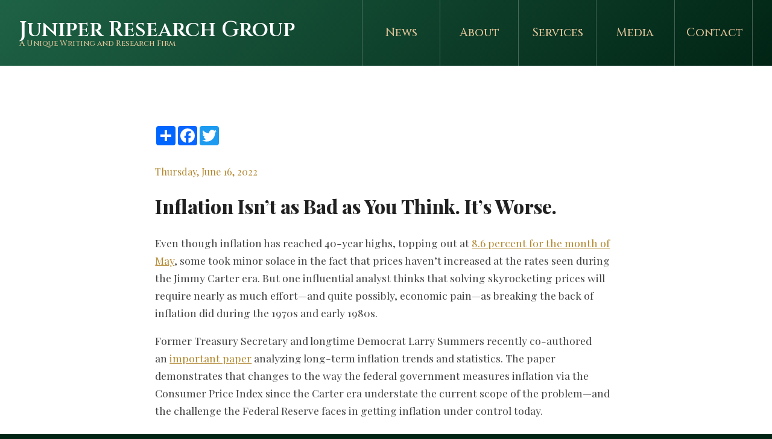

--- FILE ---
content_type: text/html; charset=UTF-8
request_url: http://www.juniperresearchgroup.com/post/2022/06/16/inflation-isnt-as-bad-as-you-think-its-worse
body_size: 5268
content:
<!DOCTYPE html>
<html>
	<head>

	    <!-- meta -->
	    <meta charset="utf-8">
		<meta http-equiv="X-UA-Compatible" content="IE=edge,chrome=1">
		<meta name="author" content="">
		<meta name="description" content="Even though inflation has reached 40-year highs, topping out at 8.6 percent for the month of May, some took minor solace in the fact that prices haven’t increased at the rates seen during the Jimmy Carter era. But one influential analyst thinks that solving skyrocketing prices will require nearly as much effort—and quite possibly, economic pain—as [&hellip;]
">
		<meta name="keywords" content="">
		<meta name="viewport" content="width=device-width, initial-scale=1">
	    <meta property="og:image" content="http://www.juniperresearchgroup.com/img/hero.png">
		<meta name="twitter:card" content="summary_large_image">
	    <meta property="twitter:image" content="http://www.juniperresearchgroup.com/img/hero.png">
	    <meta name="twitter:title" content="Juniper Research Group &mdash; Inflation Isn&#8217;t as Bad as You Think. It&#8217;s Worse.">
	    <meta name="twitter:description" content="Even though inflation has reached 40-year highs, topping out at 8.6 percent for the month of May, some took minor solace in the fact that prices haven’t increased at the rates seen during the Jimmy Carter era. But one influential analyst thinks that solving skyrocketing prices will require nearly as much effort—and quite possibly, economic pain—as [&hellip;]
">

	    <!-- title -->
	    <title>Juniper Research Group &mdash; Inflation Isn&#8217;t as Bad as You Think. It&#8217;s Worse.</title>

	    <!-- icons -->
	    <link rel="shortcut icon" href="http://www.juniperresearchgroup.com/img/avatar.png">
	    <link rel="apple-touch-icon" href="http://www.juniperresearchgroup.com/img/avatar.png">

	    <!-- stylesheets -->
	    <link href="http://www.juniperresearchgroup.com/css/app.0e166d3f0e58e679158fb1190b7f1517.css" rel="stylesheet">
	    <link href="http://www.juniperresearchgroup.com/css/print.acade2a845c6ef6fc785686842e25efb.css" rel="stylesheet" media="print">
	    <link href="http://www.juniperresearchgroup.com/misc/ss-social-circle/webfonts/ss-social-circle.css" rel="stylesheet">

	    <!-- rss -->
	    <link rel="alternate" type="application/rss+xml" href="http://www.juniperresearchgroup.com/rss">

	</head>
	<body>

		<header id="top" class="alternate">
			<div id="nav-mobile">
				<input type="checkbox" id="toggle">
				<label for="toggle" onclick></label>
				<div id="menu">
					<nav>
	<ul>
		<li class="hidden"><a href="http://www.juniperresearchgroup.com">Home</a></li
		><li><a href="http://www.juniperresearchgroup.com/news" class="first ">News</a></li
		><li><a href="http://www.juniperresearchgroup.com/about" class="">About</a></li
		><li><a href="http://www.juniperresearchgroup.com/services" class="">Services</a></li
		><li><a href="http://www.juniperresearchgroup.com/media" class="">Media</a></li
		><li><a href="http://www.juniperresearchgroup.com/contact" class="">Contact</a></li>
	</ul>
</nav>
				</div>
			</div>
			<div class="container-fluid">
				<div class="row">
					<div class="col-lg-5 col-md-12 col-sm-12 col-xs-12">
						<hgroup class="logo">
	<h1><a href="http://www.juniperresearchgroup.com">Juniper Research Group</a></h1>
	<h2>A Unique Writing and Research Firm</h2>
</hgroup>					</div>
					<div class="col-lg-7 col-md-12 col-sm-12 col-xs-12">
						<div id="nav-desktop">
							<nav>
	<ul>
		<li class="hidden"><a href="http://www.juniperresearchgroup.com">Home</a></li
		><li><a href="http://www.juniperresearchgroup.com/news" class="first ">News</a></li
		><li><a href="http://www.juniperresearchgroup.com/about" class="">About</a></li
		><li><a href="http://www.juniperresearchgroup.com/services" class="">Services</a></li
		><li><a href="http://www.juniperresearchgroup.com/media" class="">Media</a></li
		><li><a href="http://www.juniperresearchgroup.com/contact" class="">Contact</a></li>
	</ul>
</nav>						</div>
					</div>
				</div>
			</div>
					</header>
		<section id="middle">
			<div class="container">
				<div class="row">
	<div class="col-lg-2 col-md-2 col-sm-12 col-xs-12"></div>
	<div class="col-lg-8 col-md-8 col-sm-12 col-xs-12">
		<div class="pad">
			<article id="post">
				<div class="share">
					<!-- AddToAny BEGIN -->
					<div class="a2a_kit a2a_kit_size_32 a2a_default_style">
					<a class="a2a_dd" href="https://www.addtoany.com/share"></a>
					<a class="a2a_button_facebook"></a>
					<a class="a2a_button_twitter"></a>
					</div>
					<script async src="https://static.addtoany.com/menu/page.js"></script>
				</div>
				<!-- AddToAny END -->
								<span class="author">Thursday, June 16, 2022</span>
				<h1>Inflation Isn&#8217;t as Bad as You Think. It&#8217;s Worse.</h1>
				<div class="space"></div>
								<p>Even though inflation has reached 40-year highs, topping out at <a href="https://www.wsj.com/articles/us-inflation-consumer-price-index-may-2022-11654810079?mod=trending_now_news_2">8.6 percent for the month of May</a>, some took minor solace in the fact that prices haven’t increased at the rates seen during the Jimmy Carter era. But one influential analyst thinks that solving skyrocketing prices will require nearly as much effort—and quite possibly, economic pain—as breaking the back of inflation did during the 1970s and early 1980s.</p>
<p>Former Treasury Secretary and longtime Democrat Larry Summers recently co-authored an <a href="https://www.nber.org/system/files/working_papers/w30116/w30116.pdf">important paper</a> analyzing long-term inflation trends and statistics. The paper demonstrates that changes to the way the federal government measures inflation via the Consumer Price Index since the Carter era understate the current scope of the problem—and the challenge the Federal Reserve faces in getting inflation under control today.</p>
<h2><strong>Measuring Housing Costs</strong></h2>
<p>Two changes to the inflation measure—one a one-time methodological change, and the other a long-running trend—explain much of the apparent difference in CPI rates between the late 1970s and today. The first comes from a 1983 move by the Bureau of Labor Statistics to remove homeownership costs from the CPI measurement and replace them with a metric called owners’ equivalent rent.</p>
<p>The new metric quantifies what homeowners would receive for their homes on the rental market. As one might expect, the metric closely tracks the rental market. (Rent is a separate component of the CPI.) Most importantly, shifting from homeownership costs to owners’ equivalent rent to calculate homeownership costs eliminated the direct effect of mortgage rates—and therefore interest rate policy—on calculating the rate of inflation.</p>
<p>Prior to the 1983 methodological change, the very direct link between interest rates and the homeownership component of the CPI magnified the effects of efforts to combat inflation. Consider the two possible scenarios:</p>
<ol type="1">
<li>The Federal Reserve raises interest rates to combat rising inflation. When interest rates go up, so do mortgage costs—and therefore the cost of homeownership, as reflected in the CPI. Paradoxically, a measure designed to mitigate the effects of rising prices actually increases them, at least with respect to one component of the CPI.</li>
<li>Conversely, when the Federal Reserve lowers interest rates, mortgage rates also fall in tandem, so the homeownership costs component of the CPI also declines. Rather than the vicious cycle of scenario one, this scenario would lead to a virtuous cycle, one in which declining inflation would allow the Fed to lower interest rates—which would lower CPI still further.</li>
</ol>
<p>Summers and his co-authors argue that the “interest rate CPI ratchet” (my words, not theirs) of scenario one helped lead to the double-digit inflation rates of the late 1970s and early 1980s. While the 1983 change to the methodology means we will no longer see this “ratchet” in the monthly inflation statistics—which explains why inflation hasn’t risen above 10 percent—it also means we won’t benefit from the benefits of scenario two (i.e., a downward “ratchet”) once inflation starts to get under control.</p>
<h2><strong>Longer-Term Trends</strong></h2>
<p>Summers and company also note that, compared to past decades, a smaller portion of the Consumer Price Index consists of goods with volatile prices. This suggests that combating inflation will require a longer and more sustained effort.</p>
<p>For instance, in the early 1950s, food and clothing comprised roughly half of the total Consumer Price Index, as opposed to approximately 17 percent today. The shift means that more elements of the CPI come from “sticky” industries and sectors—ones less amenable to sudden price shifts.</p>
<p>While a grocery store or clothing retailer changes its prices quite often, for instance, manufacturers of computers or other durable goods alter their prices less frequently. The fact that the latter types of sectors dominate the CPI compared to prior decades suggests that wringing inflation out of the economy will not happen overnight, nor very easily.</p>
<h2>Worse <strong>Dangers Ahead</strong></h2>
<p>Summers famously <a href="https://www.bing.com/ck/a?!&amp;&amp;p=2080a9e1467aa4a4b0c5e3148d41ecd5e93fe355acf27a5d64a0e4f83a74e34aJmltdHM9MTY1NTIyNzM4NiZpZ3VpZD1jNjQ1M2RhZS0xZDMyLTQyY2UtOTBiMC1kMDg5NTI0YzBmZDkmaW5zaWQ9NTE4MQ&amp;ptn=3&amp;fclid=a7624383-ec06-11ec-a7c4-9356113fa484&amp;u=a1aHR0cHM6Ly93d3cud2FzaGluZ3RvbnBvc3QuY29tL29waW5pb25zLzIwMjEvMDIvMDQvbGFycnktc3VtbWVycy1iaWRlbi1jb3ZpZC1zdGltdWx1cy8&amp;ntb=1">predicted last February</a> that inflation would accelerate if Democrats rammed through their $1.9 trillion “stimulus” legislation. Sure enough, it did. His newest analysis therefore bears watching, as does one ominous conclusion: that bringing inflation down to the Fed’s desired 2 percent level “will…require nearly the same amount of disinflation as achieved under [Federal Reserve] Chairman [Paul] Volcker.”</p>
<p>Volcker, who served from 1979 to 1987, eventually tamed inflation—but not before having to raise interest rates as high as 20 percent, sparking the deep recession of the early 1980s. American families could face a reprise of these hardships in the coming months and years, thanks in no small part to the profligacy of <a href="http://wordpress.juniperresearchgroup.com/2021/11/17/how-the-federal-reserve-keeps-stoking-inflation/">both the Federal Reserve</a> and spendthrift lawmakers over the last 70 years.</p>
<p><em><strong>This post was originally published at <a href="https://thefederalist.com/2022/06/16/study-from-former-treasury-secretary-finds-inflation-is-much-worse-than-the-government-claims/">The Federalist</a>.</strong></em></p>

				<div class="space"></div>
				<ul class="tags">
																<li><strong>Categories:</strong></li>
																				<li><a href="http://www.juniperresearchgroup.com/news?category=costs">costs</a></li>
																				<li><a href="http://www.juniperresearchgroup.com/news?category=jobs">jobs</a></li>
																											<li><strong>Tags:</strong></li>
																				<li><a href="http://www.juniperresearchgroup.com/news?tag=federal-reserve">federal-reserve</a></li>
																				<li><a href="http://www.juniperresearchgroup.com/news?tag=inflation">inflation</a></li>
																				<li><a href="http://www.juniperresearchgroup.com/news?tag=interest-rates">interest-rates</a></li>
																				<li><a href="http://www.juniperresearchgroup.com/news?tag=jobs">jobs</a></li>
																				<li><a href="http://www.juniperresearchgroup.com/news?tag=larry-summers">larry-summers</a></li>
																				<li><a href="http://www.juniperresearchgroup.com/news?tag=paul-volcker">paul-volcker</a></li>
																				<li><a href="http://www.juniperresearchgroup.com/news?tag=the-federalist">the-federalist</a></li>
																				<li><a href="http://www.juniperresearchgroup.com/news?tag=unemployment">unemployment</a></li>
															</ul>
			</article>
		</div>
	</div>
	<div class="col-lg-2 col-md-2 col-sm-12 col-xs-12"></div>
</div>
			</div>
		</section>
		<footer id="bottom">
			<div class="container">
				<div class="row">
					<div class="col-lg-2 col-md-2 col-sm-12 col-xs-12"></div>
					<div class="col-lg-8 col-md-8 col-sm-12 col-xs-12">
						<div class="pad">
							<hgroup class="logo">
	<h1><a href="http://www.juniperresearchgroup.com"><img src="http://www.juniperresearchgroup.com/img/logo.png"></a></h1>
</hgroup>							<nav>
	<ul>
		<li class="hidden"><a href="http://www.juniperresearchgroup.com">Home</a></li
		><li><a href="http://www.juniperresearchgroup.com/news" class="first ">News</a></li
		><li><a href="http://www.juniperresearchgroup.com/about" class="">About</a></li
		><li><a href="http://www.juniperresearchgroup.com/services" class="">Services</a></li
		><li><a href="http://www.juniperresearchgroup.com/media" class="">Media</a></li
		><li><a href="http://www.juniperresearchgroup.com/contact" class="">Contact</a></li>
	</ul>
</nav>							<p>
								Juniper Research Group &bull; PO Box 15363 &bull; Washington, DC 20003​<br>
								<a href="/cdn-cgi/l/email-protection#deb7b0b8b19eb4abb0b7aebbacacbbadbbbfacbdb6b9acb1abaef0bdb1b3"><span class="__cf_email__" data-cfemail="c2abaca4ad82a8b7acabb2a7b0b0a7b1a7a3b0a1aaa5b0adb7b2eca1adaf">[email&#160;protected]</span></a>
							</p>
							<ul id="social">
								<li><a href="https://twitter.com/chrisjacobsHC" target="_blank"><i class="ss-icon ss-social-circle ss-twitter"></i></a></li
								><li><a href="https://www.facebook.com/ChrisJacobsHC" target="_blank"><i class="ss-social ss-facebook"></i></a></li
								><li><a href="https://www.youtube.com/channel/UCH3x7eVsaWppOqAweYu2yJw" target="_blank"><i class="ss ss-youtube"></i></a></li
								><li><a href="http://www.juniperresearchgroup.com/rss" target="_blank"><i class="ss ss-rss"></i></a></li>
							</ul>
							<p>Copyright © Juniper Research Group, LLC</p>
						</div>
					</div>
					<div class="col-lg-2 col-md-2 col-sm-12 col-xs-12"></div>
				</div>
			</div>
		</footer>

		<!-- javascript -->
	    <script data-cfasync="false" src="/cdn-cgi/scripts/5c5dd728/cloudflare-static/email-decode.min.js"></script><script src="http://www.juniperresearchgroup.com/js/manifest.d41d8cd98f00b204e980.js"></script>
	    <script src="http://www.juniperresearchgroup.com/js/vendor.d6cfba40aec3a0cd264b.js"></script>
		<script src="http://www.juniperresearchgroup.com/js/app.b8648228abe9e0d6de47.js"></script>

		<script async defer data-domain="juniperresearchgroup.com" src="https://plausible.io/js/plausible.js"></script>

	<script defer src="https://static.cloudflareinsights.com/beacon.min.js/vcd15cbe7772f49c399c6a5babf22c1241717689176015" integrity="sha512-ZpsOmlRQV6y907TI0dKBHq9Md29nnaEIPlkf84rnaERnq6zvWvPUqr2ft8M1aS28oN72PdrCzSjY4U6VaAw1EQ==" data-cf-beacon='{"version":"2024.11.0","token":"c295b48b418742b38104bb60aff1f7fd","r":1,"server_timing":{"name":{"cfCacheStatus":true,"cfEdge":true,"cfExtPri":true,"cfL4":true,"cfOrigin":true,"cfSpeedBrain":true},"location_startswith":null}}' crossorigin="anonymous"></script>
</body>
</html>

--- FILE ---
content_type: text/css
request_url: http://www.juniperresearchgroup.com/css/app.0e166d3f0e58e679158fb1190b7f1517.css
body_size: 2812
content:
@import url(https://fonts.googleapis.com/css?family=Cinzel:500,600);@import url(https://fonts.googleapis.com/css?family=Playfair+Display:400,800);/*! normalize.css v8.0.1 | MIT License | github.com/necolas/normalize.css */button,hr,input{overflow:visible}progress,sub,sup{vertical-align:baseline}[type=checkbox],[type=radio],legend{box-sizing:border-box;padding:0}footer#bottom a,footer#bottom nav ul li a,footer#bottom ul#social li a,header#top nav ul li a,hgroup.logo h1 a,section#middle article table td a,section#middle article table th a,section#middle div.paginator ul li a{text-decoration:none}html{line-height:1.15;-webkit-text-size-adjust:100%}body{margin:0}details,main{display:block}h1{font-size:2em;margin:.67em 0}hr{box-sizing:content-box;height:0}code,kbd,pre,samp{font-family:monospace,monospace;font-size:1em}a{background-color:transparent;color:#b2872f}abbr[title]{border-bottom:none;text-decoration:underline;text-decoration:underline dotted}b,strong{font-weight:bolder}small{font-size:80%}sub,sup{font-size:75%;line-height:0;position:relative}sub{bottom:-.25em}sup{top:-.5em}img{border-style:none}button,input,optgroup,select,textarea{font-family:inherit;font-size:100%;line-height:1.15;margin:0}button,select{text-transform:none}[type=button],[type=reset],[type=submit],button{-webkit-appearance:button}[type=button]::-moz-focus-inner,[type=reset]::-moz-focus-inner,[type=submit]::-moz-focus-inner,button::-moz-focus-inner{border-style:none;padding:0}[type=button]:-moz-focusring,[type=reset]:-moz-focusring,[type=submit]:-moz-focusring,button:-moz-focusring{outline:ButtonText dotted 1px}fieldset{padding:.35em .75em .625em}legend{color:inherit;display:table;max-width:100%;white-space:normal}textarea{overflow:auto}[type=number]::-webkit-inner-spin-button,[type=number]::-webkit-outer-spin-button{height:auto}[type=search]{-webkit-appearance:textfield;outline-offset:-2px}[type=search]::-webkit-search-decoration{-webkit-appearance:none}::-webkit-file-upload-button{-webkit-appearance:button;font:inherit}summary{display:list-item}[hidden],div#nav-mobile div#menu,div#nav-mobile input#toggle,template{display:none}@media all and (max-width:1199px){div#nav-mobile{display:block!important}div#nav-desktop{display:none!important}footer#bottom,header#top{font-size:.8em}footer#bottom hgroup.logo,header#top hgroup.logo{margin:2em 0}section#middle div#intro{margin:0 0 2em!important}section#middle div#intro div.pad{background:0 0!important;border:none!important;padding:0 20px!important}section#middle div#featured_images{height:20px!important}}@media all and (max-width:991px){div#nav-mobile{display:block!important}div#nav-desktop{display:none!important}footer#bottom,header#top{font-size:.8em}footer#bottom hgroup.logo,header#top hgroup.logo{margin:2em 0}section#middle div#intro{margin:0 0 2em!important}section#middle div#intro div.pad{background:0 0!important;border:none!important;padding:0 20px!important}section#middle div#featured_images{height:20px!important}}@media all and (max-width:768px){div#nav-mobile{display:block!important}div#nav-desktop{display:none!important}footer#bottom,header#top{font-size:.8em}footer#bottom hgroup.logo,header#top hgroup.logo{margin:2em 0}section#middle div#intro{margin:0 0 2em!important}section#middle div#intro div.pad{background:0 0!important;border:none!important;padding:0 20px!important}section#middle div#featured_images{height:20px!important}}@media all and (max-width:575px){div#nav-mobile{display:block!important}div#nav-desktop{display:none!important}footer#bottom,header#top{font-size:.8em}footer#bottom hgroup.logo,header#top hgroup.logo{margin:2em 0}section#middle div#intro{margin:0 0 2em!important}section#middle div#intro div.pad{background:0 0!important;border:none!important;padding:0 20px!important}section#middle div#featured_images{height:20px!important}}div#nav-mobile{display:none;background:#012415;margin:0;padding:0;font-size:1em}div#nav-mobile label{display:block;font-size:2em;line-height:1;padding:10px 20px;margin:0;text-align:right;cursor:pointer;-webkit-user-select:none;-moz-user-select:none;-ms-user-select:none;user-select:none}div#nav-mobile label:after{content:"\2261"}div#nav-mobile div#menu nav{border-top:1px solid rgba(255,255,255,.25);margin:0;padding:0}div#nav-mobile div#menu nav ul{margin:0;padding:0}div#nav-mobile div#menu nav ul li{display:block;vertical-align:top;list-style-type:none;text-align:left;margin:0;padding:0;border-bottom:1px solid rgba(255,255,255,.25)}div#nav-mobile div#menu nav ul li a{display:block!important;width:100%;text-decoration:none;margin:0;padding:10px 20px;text-align:left!important;border:none!important;font-weight:400;color:#e1c49a}div#nav-mobile div#menu nav ul li a:hover{background:#1e6245;color:#fff}div#nav-mobile div#menu nav ul li ul{font-size:.9em}div#nav-mobile div#menu nav ul li ul li{float:none;width:100%;margin-bottom:0}input#toggle:checked~div#menu{display:block!important}html{background-color:#012415}body{font-size:16px;font-family:"Playfair Display",sans-serif;-webkit-text-size-adjust:none;color:#424242}header#top,hgroup.logo{font-family:Cinzel,sans-serif}a:hover{color:#e1c49a}h1,h2,h3,h4{color:#212121}li,p{line-height:1.7}.row img{max-width:100%;height:auto}div.hr{border-top:1px solid #e1c49a;margin:2em 0}div.pad{padding:0 20px}div.box{padding:2em;background:#eceff1;border-radius:7px}hgroup.logo{margin:1em 0;padding:0;font-size:1em}hgroup.logo h1{font-size:2.2em;margin:0;padding:0;color:#fff;font-weight:900}hgroup.logo h1 a,hgroup.logo h1 a:hover{color:#fff!important}header#top nav ul li a,hgroup.logo h2{color:#e1c49a;margin:0;font-weight:400}hgroup.logo h1 img{height:75px}hgroup.logo h2{font-size:.8em;padding:0}header#top{background-color:#012415;background-image:linear-gradient(135deg,#1e6245 0,#012415 100%);line-height:1!important;color:#fff;overflow:hidden}header#top hgroup{margin:2em 0 0}header#top nav{font-size:1.2em;font-weight:400}header#top nav ul{padding:0;margin:0;text-align:right}header#top nav ul li{display:inline;padding:0;margin:0;list-style-type:none;text-align:right}header#top nav ul li.hidden{display:none}header#top nav ul li a{display:inline-block;width:90px;text-align:center;border-right:1px solid rgba(255,255,255,.25);padding:2em 1em}header#top nav ul li a.first{border-left:1px solid rgba(255,255,255,.25)}header#top nav ul li a.active,header#top nav ul li a:hover{color:#fff;background-color:#b2872f;background-image:linear-gradient(135deg,#e1c49a 0,#75623a 100%);border-color:#b2872f}header#top div#splash{background:url(../img/background.jpg) center center no-repeat #e0e0e0;background-size:cover;font-family:"Playfair Display",sans-serif;padding:100px 0 150px;text-align:center;font-size:1.3em}header#top div#splash h1{color:#212121}header#top div#splash p{color:#616161}header#top div#splash div#signupform p{text-transform:uppercase;letter-spacing:.5em;color:#75623a;font-size:.6em}header#top div#splash div#signupform div.alert{font-size:.8em}header#top div#splash div#signupform input{display:inline;width:100px;margin-right:.5em;font-size:.8em}header#top div#splash div#signupform input#email{width:150px}section#middle{padding:100px 0;background:#fff}section#middle div#intro{margin-top:-200px;margin-bottom:100px}section#middle div#intro div.pad{background:#fff;text-align:center;padding:2em;border:1px solid #b2872f;border-radius:4px}form input[type=submit],form input[type=submit]:hover{background-color:#b2872f}section#middle div#intro div.pad svg{margin-top:.5em}section#middle div#intro div.pad h1{font-family:Cinzel,sans-serif;color:#b2872f;letter-spacing:.5em;text-transform:uppercase;font-size:1.2em}section#middle div#intro div.pad p{font-size:1em;color:#75623a}section#middle div#featured{margin-bottom:4em}section#middle div#featured h1{text-align:center;text-transform:uppercase;font-size:.8em;letter-spacing:1em;margin:0 0 2em;color:#e1c49a}section#middle div#featured div#featured_images{height:50px;text-align:center}section#middle div#featured div#featured_images img{height:100%;margin:0 1em}section#middle div#about div.photo img{border-radius:4px;overflow:hidden}section#middle article{line-height:1.5;margin-bottom:1em}section#middle article h1{line-height:1.5;color:#212121}section#middle article h1 a{color:#b2872f}section#middle article h1 a:hover{color:#e1c49a}section#middle article li,section#middle article p{font-family:"Playfair Display",sans-serif;font-size:1.1em}section#middle article iframe{width:100%;display:block;border-radius:4px;overflow:hidden}section#middle article span.author{display:block;color:#b2872f}section#middle article.list span.author{margin-top:1em}section#middle article.list h1{margin:0;font-weight:400;font-size:1.3em}section#middle article.list h1 a{color:#212121}section#middle article.list h1 a:hover{color:#757575}section#middle article ul.tags{margin:1em 0;padding:0}section#middle article ul.tags li{list-style-type:none;display:inline;margin:0;padding:0}section#middle article ul.tags li strong{font-size:.7em;font-weight:900!important;text-transform:uppercase;padding:0 1em;color:#b2872f}section#middle article ul.tags li a{display:inline-block;font-size:.5em}section#middle article div.share{margin-bottom:2em}section#middle article table{margin:1em 0;width:100%;border-collapse:collapse;border-spacing:2px;border-color:#b2872f}section#middle article table .highlight .portrait{border-color:#fff}section#middle article table td,section#middle article table th{text-align:left;line-height:1.5;padding:.5em}footer#bottom,footer#bottom nav ul,form div.alert,section#middle article table td.center,section#middle article table th.center{text-align:center}section#middle article table th{text-transform:uppercase;font-weight:900;font-size:.8em}section#middle a.hero,section#middle div#hero{display:block}section#middle a.hero div span,section#middle div#hero div span{display:block;background-repeat:no-repeat;background-size:cover;background-position:center center;border-radius:4px;overflow:hidden}section#middle a.hero div img,section#middle div#hero div img{width:100%;display:block;border-radius:4px;overflow:hidden}section#middle a.hero div a,section#middle div#hero div a{cursor:pointer}section#middle a.hero span{height:100px}section#middle div#hero span{height:200px}section#middle div.paginator ul li a,section#middle div.paginator ul li span{display:inline-block;width:25px;height:25px;color:#b2872f;border:1px solid #b2872f}section#middle div.paginator ul{margin:.5em 0;padding:0}section#middle div.paginator ul li{margin:0;padding:1px;list-style-type:none;display:inline-block;text-align:center;line-height:1.5!important}footer#bottom nav ul li,footer#bottom ul#social li{display:inline;margin:0 .5em;list-style-type:none}section#middle div.paginator ul li a:hover{background:#b2872f;color:#fff}section#middle div.paginator ul li a.disabled{border-color:#b2872f;color:#b2872f}section#middle div.paginator ul li a.disabled:hover{background:#b2872f;color:#fff}footer#bottom{background-color:#012415;background-image:linear-gradient(135deg,#1e6245 0,#012415 100%);padding:50px 0 100px;color:#fff}footer#bottom a{color:#e1c49a}footer#bottom a:hover{color:#fff}footer#bottom hgroup.logo{font-size:.8em}footer#bottom nav{margin:2em 0;font-family:Cinzel,sans-serif}footer#bottom nav ul{margin:0;padding:0}footer#bottom nav ul li{padding:0}footer#bottom ul#social{font-size:1.5em;margin:1em 0;padding:0}form label{line-height:1.5}form *{outline:0}form input,form textarea{display:block;width:90%;margin-bottom:1em;border-radius:3px;border:1px solid #b2872f;padding:.5em;color:#b2872f}form input[type=submit]{width:inherit;background-image:linear-gradient(135deg,#e1c49a 0,#75623a 100%);color:#fff;border:none;cursor:pointer;text-transform:uppercase;font-weight:900}form div.alert{display:block;color:#fff;background:#90a4ae;border-radius:7px;padding:1em;font-size:.9em;margin-bottom:2em}form div.alert.green{background:#259b24}form div.alert.red{background:#e51c23}form div.alert ul{margin:0;padding:0}form div.alert ul li{list-style-type:none;margin:0;padding:0}.heroicon-outline{fill:#b2872f}.heroicon-component-accent,.heroicon-component-fill{fill:#fff}.heroicon-shadows{fill:#e1c49a;opacity:.4}

--- FILE ---
content_type: text/javascript
request_url: http://www.juniperresearchgroup.com/js/vendor.d6cfba40aec3a0cd264b.js
body_size: 68762
content:
webpackJsonp([0],{1:function(t,e,n){n("eEXS"),n("uMhA"),n("I3G/"),n("mtWM"),t.exports=n("M4fF")},"162o":function(t,e,n){function r(t,e){this._id=t,this._clearFn=e}var i=Function.prototype.apply;e.setTimeout=function(){return new r(i.call(setTimeout,window,arguments),clearTimeout)},e.setInterval=function(){return new r(i.call(setInterval,window,arguments),clearInterval)},e.clearTimeout=e.clearInterval=function(t){t&&t.close()},r.prototype.unref=r.prototype.ref=function(){},r.prototype.close=function(){this._clearFn.call(window,this._id)},e.enroll=function(t,e){clearTimeout(t._idleTimeoutId),t._idleTimeout=e},e.unenroll=function(t){clearTimeout(t._idleTimeoutId),t._idleTimeout=-1},e._unrefActive=e.active=function(t){clearTimeout(t._idleTimeoutId);var e=t._idleTimeout;e>=0&&(t._idleTimeoutId=setTimeout(function(){t._onTimeout&&t._onTimeout()},e))},n("mypn"),e.setImmediate=setImmediate,e.clearImmediate=clearImmediate},"21It":function(t,e,n){"use strict";var r=n("FtD3");t.exports=function(t,e,n){var i=n.config.validateStatus;n.status&&i&&!i(n.status)?e(r("Request failed with status code "+n.status,n.config,null,n)):t(n)}},"3IRH":function(t,e){t.exports=function(t){return t.webpackPolyfill||(t.deprecate=function(){},t.paths=[],t.children||(t.children=[]),Object.defineProperty(t,"loaded",{enumerable:!0,get:function(){return t.l}}),Object.defineProperty(t,"id",{enumerable:!0,get:function(){return t.i}}),t.webpackPolyfill=1),t}},"3mzX":function(t,e,n){e=t.exports=n("FZ+f")(),e.push([t.i,".row,.row.reverse{-webkit-box-orient:horizontal}.container,.container-fluid{margin-right:auto;margin-left:auto}.container-fluid{padding-right:2rem;padding-left:2rem}.row{box-sizing:border-box;display:-webkit-box;display:-ms-flexbox;display:flex;-webkit-box-flex:0;-ms-flex:0 1 auto;flex:0 1 auto;-webkit-box-direction:normal;-ms-flex-direction:row;flex-direction:row;-ms-flex-wrap:wrap;flex-wrap:wrap;margin-right:-.5rem;margin-left:-.5rem}.col.reverse,.row.reverse{-webkit-box-direction:reverse}.row.reverse{-ms-flex-direction:row-reverse;flex-direction:row-reverse}.col.reverse{-webkit-box-orient:vertical;-ms-flex-direction:column-reverse;flex-direction:column-reverse}.col-xs,.col-xs-1,.col-xs-10,.col-xs-11,.col-xs-12,.col-xs-2,.col-xs-3,.col-xs-4,.col-xs-5,.col-xs-6,.col-xs-7,.col-xs-8,.col-xs-9,.col-xs-offset-0,.col-xs-offset-1,.col-xs-offset-10,.col-xs-offset-11,.col-xs-offset-12,.col-xs-offset-2,.col-xs-offset-3,.col-xs-offset-4,.col-xs-offset-5,.col-xs-offset-6,.col-xs-offset-7,.col-xs-offset-8,.col-xs-offset-9{box-sizing:border-box;-webkit-box-flex:0;-ms-flex:0 0 auto;flex:0 0 auto;padding-right:.5rem;padding-left:.5rem}.col-xs{-webkit-box-flex:1;-ms-flex-positive:1;flex-grow:1;-ms-flex-preferred-size:0;flex-basis:0;max-width:100%}.col-xs-1{-ms-flex-preferred-size:8.33333333%;flex-basis:8.33333333%;max-width:8.33333333%}.col-xs-2{-ms-flex-preferred-size:16.66666667%;flex-basis:16.66666667%;max-width:16.66666667%}.col-xs-3{-ms-flex-preferred-size:25%;flex-basis:25%;max-width:25%}.col-xs-4{-ms-flex-preferred-size:33.33333333%;flex-basis:33.33333333%;max-width:33.33333333%}.col-xs-5{-ms-flex-preferred-size:41.66666667%;flex-basis:41.66666667%;max-width:41.66666667%}.col-xs-6{-ms-flex-preferred-size:50%;flex-basis:50%;max-width:50%}.col-xs-7{-ms-flex-preferred-size:58.33333333%;flex-basis:58.33333333%;max-width:58.33333333%}.col-xs-8{-ms-flex-preferred-size:66.66666667%;flex-basis:66.66666667%;max-width:66.66666667%}.col-xs-9{-ms-flex-preferred-size:75%;flex-basis:75%;max-width:75%}.col-xs-10{-ms-flex-preferred-size:83.33333333%;flex-basis:83.33333333%;max-width:83.33333333%}.col-xs-11{-ms-flex-preferred-size:91.66666667%;flex-basis:91.66666667%;max-width:91.66666667%}.col-xs-12{-ms-flex-preferred-size:100%;flex-basis:100%;max-width:100%}.col-xs-offset-0{margin-left:0}.col-xs-offset-1{margin-left:8.33333333%}.col-xs-offset-2{margin-left:16.66666667%}.col-xs-offset-3{margin-left:25%}.col-xs-offset-4{margin-left:33.33333333%}.col-xs-offset-5{margin-left:41.66666667%}.col-xs-offset-6{margin-left:50%}.col-xs-offset-7{margin-left:58.33333333%}.col-xs-offset-8{margin-left:66.66666667%}.col-xs-offset-9{margin-left:75%}.col-xs-offset-10{margin-left:83.33333333%}.col-xs-offset-11{margin-left:91.66666667%}.start-xs{-webkit-box-pack:start;-ms-flex-pack:start;justify-content:flex-start;text-align:start}.center-xs{-webkit-box-pack:center;-ms-flex-pack:center;justify-content:center;text-align:center}.end-xs{-webkit-box-pack:end;-ms-flex-pack:end;justify-content:flex-end;text-align:end}.top-xs{-webkit-box-align:start;-ms-flex-align:start;align-items:flex-start}.middle-xs{-webkit-box-align:center;-ms-flex-align:center;align-items:center}.bottom-xs{-webkit-box-align:end;-ms-flex-align:end;align-items:flex-end}.around-xs{-ms-flex-pack:distribute;justify-content:space-around}.between-xs{-webkit-box-pack:justify;-ms-flex-pack:justify;justify-content:space-between}.first-xs{-webkit-box-ordinal-group:0;-ms-flex-order:-1;order:-1}.last-xs{-webkit-box-ordinal-group:2;-ms-flex-order:1;order:1}@media only screen and (min-width:48em){.container{width:49rem}.col-sm,.col-sm-1,.col-sm-10,.col-sm-11,.col-sm-12,.col-sm-2,.col-sm-3,.col-sm-4,.col-sm-5,.col-sm-6,.col-sm-7,.col-sm-8,.col-sm-9,.col-sm-offset-0,.col-sm-offset-1,.col-sm-offset-10,.col-sm-offset-11,.col-sm-offset-12,.col-sm-offset-2,.col-sm-offset-3,.col-sm-offset-4,.col-sm-offset-5,.col-sm-offset-6,.col-sm-offset-7,.col-sm-offset-8,.col-sm-offset-9{box-sizing:border-box;-webkit-box-flex:0;-ms-flex:0 0 auto;flex:0 0 auto;padding-right:.5rem;padding-left:.5rem}.col-sm{-webkit-box-flex:1;-ms-flex-positive:1;flex-grow:1;-ms-flex-preferred-size:0;flex-basis:0;max-width:100%}.col-sm-1{-ms-flex-preferred-size:8.33333333%;flex-basis:8.33333333%;max-width:8.33333333%}.col-sm-2{-ms-flex-preferred-size:16.66666667%;flex-basis:16.66666667%;max-width:16.66666667%}.col-sm-3{-ms-flex-preferred-size:25%;flex-basis:25%;max-width:25%}.col-sm-4{-ms-flex-preferred-size:33.33333333%;flex-basis:33.33333333%;max-width:33.33333333%}.col-sm-5{-ms-flex-preferred-size:41.66666667%;flex-basis:41.66666667%;max-width:41.66666667%}.col-sm-6{-ms-flex-preferred-size:50%;flex-basis:50%;max-width:50%}.col-sm-7{-ms-flex-preferred-size:58.33333333%;flex-basis:58.33333333%;max-width:58.33333333%}.col-sm-8{-ms-flex-preferred-size:66.66666667%;flex-basis:66.66666667%;max-width:66.66666667%}.col-sm-9{-ms-flex-preferred-size:75%;flex-basis:75%;max-width:75%}.col-sm-10{-ms-flex-preferred-size:83.33333333%;flex-basis:83.33333333%;max-width:83.33333333%}.col-sm-11{-ms-flex-preferred-size:91.66666667%;flex-basis:91.66666667%;max-width:91.66666667%}.col-sm-12{-ms-flex-preferred-size:100%;flex-basis:100%;max-width:100%}.col-sm-offset-0{margin-left:0}.col-sm-offset-1{margin-left:8.33333333%}.col-sm-offset-2{margin-left:16.66666667%}.col-sm-offset-3{margin-left:25%}.col-sm-offset-4{margin-left:33.33333333%}.col-sm-offset-5{margin-left:41.66666667%}.col-sm-offset-6{margin-left:50%}.col-sm-offset-7{margin-left:58.33333333%}.col-sm-offset-8{margin-left:66.66666667%}.col-sm-offset-9{margin-left:75%}.col-sm-offset-10{margin-left:83.33333333%}.col-sm-offset-11{margin-left:91.66666667%}.start-sm{-webkit-box-pack:start;-ms-flex-pack:start;justify-content:flex-start;text-align:start}.center-sm{-webkit-box-pack:center;-ms-flex-pack:center;justify-content:center;text-align:center}.end-sm{-webkit-box-pack:end;-ms-flex-pack:end;justify-content:flex-end;text-align:end}.top-sm{-webkit-box-align:start;-ms-flex-align:start;align-items:flex-start}.middle-sm{-webkit-box-align:center;-ms-flex-align:center;align-items:center}.bottom-sm{-webkit-box-align:end;-ms-flex-align:end;align-items:flex-end}.around-sm{-ms-flex-pack:distribute;justify-content:space-around}.between-sm{-webkit-box-pack:justify;-ms-flex-pack:justify;justify-content:space-between}.first-sm{-webkit-box-ordinal-group:0;-ms-flex-order:-1;order:-1}.last-sm{-webkit-box-ordinal-group:2;-ms-flex-order:1;order:1}}@media only screen and (min-width:64em){.container{width:65rem}.col-md,.col-md-1,.col-md-10,.col-md-11,.col-md-12,.col-md-2,.col-md-3,.col-md-4,.col-md-5,.col-md-6,.col-md-7,.col-md-8,.col-md-9,.col-md-offset-0,.col-md-offset-1,.col-md-offset-10,.col-md-offset-11,.col-md-offset-12,.col-md-offset-2,.col-md-offset-3,.col-md-offset-4,.col-md-offset-5,.col-md-offset-6,.col-md-offset-7,.col-md-offset-8,.col-md-offset-9{box-sizing:border-box;-webkit-box-flex:0;-ms-flex:0 0 auto;flex:0 0 auto;padding-right:.5rem;padding-left:.5rem}.col-md{-webkit-box-flex:1;-ms-flex-positive:1;flex-grow:1;-ms-flex-preferred-size:0;flex-basis:0;max-width:100%}.col-md-1{-ms-flex-preferred-size:8.33333333%;flex-basis:8.33333333%;max-width:8.33333333%}.col-md-2{-ms-flex-preferred-size:16.66666667%;flex-basis:16.66666667%;max-width:16.66666667%}.col-md-3{-ms-flex-preferred-size:25%;flex-basis:25%;max-width:25%}.col-md-4{-ms-flex-preferred-size:33.33333333%;flex-basis:33.33333333%;max-width:33.33333333%}.col-md-5{-ms-flex-preferred-size:41.66666667%;flex-basis:41.66666667%;max-width:41.66666667%}.col-md-6{-ms-flex-preferred-size:50%;flex-basis:50%;max-width:50%}.col-md-7{-ms-flex-preferred-size:58.33333333%;flex-basis:58.33333333%;max-width:58.33333333%}.col-md-8{-ms-flex-preferred-size:66.66666667%;flex-basis:66.66666667%;max-width:66.66666667%}.col-md-9{-ms-flex-preferred-size:75%;flex-basis:75%;max-width:75%}.col-md-10{-ms-flex-preferred-size:83.33333333%;flex-basis:83.33333333%;max-width:83.33333333%}.col-md-11{-ms-flex-preferred-size:91.66666667%;flex-basis:91.66666667%;max-width:91.66666667%}.col-md-12{-ms-flex-preferred-size:100%;flex-basis:100%;max-width:100%}.col-md-offset-0{margin-left:0}.col-md-offset-1{margin-left:8.33333333%}.col-md-offset-2{margin-left:16.66666667%}.col-md-offset-3{margin-left:25%}.col-md-offset-4{margin-left:33.33333333%}.col-md-offset-5{margin-left:41.66666667%}.col-md-offset-6{margin-left:50%}.col-md-offset-7{margin-left:58.33333333%}.col-md-offset-8{margin-left:66.66666667%}.col-md-offset-9{margin-left:75%}.col-md-offset-10{margin-left:83.33333333%}.col-md-offset-11{margin-left:91.66666667%}.start-md{-webkit-box-pack:start;-ms-flex-pack:start;justify-content:flex-start;text-align:start}.center-md{-webkit-box-pack:center;-ms-flex-pack:center;justify-content:center;text-align:center}.end-md{-webkit-box-pack:end;-ms-flex-pack:end;justify-content:flex-end;text-align:end}.top-md{-webkit-box-align:start;-ms-flex-align:start;align-items:flex-start}.middle-md{-webkit-box-align:center;-ms-flex-align:center;align-items:center}.bottom-md{-webkit-box-align:end;-ms-flex-align:end;align-items:flex-end}.around-md{-ms-flex-pack:distribute;justify-content:space-around}.between-md{-webkit-box-pack:justify;-ms-flex-pack:justify;justify-content:space-between}.first-md{-webkit-box-ordinal-group:0;-ms-flex-order:-1;order:-1}.last-md{-webkit-box-ordinal-group:2;-ms-flex-order:1;order:1}}@media only screen and (min-width:75em){.container{width:76rem}.col-lg,.col-lg-1,.col-lg-10,.col-lg-11,.col-lg-12,.col-lg-2,.col-lg-3,.col-lg-4,.col-lg-5,.col-lg-6,.col-lg-7,.col-lg-8,.col-lg-9,.col-lg-offset-0,.col-lg-offset-1,.col-lg-offset-10,.col-lg-offset-11,.col-lg-offset-12,.col-lg-offset-2,.col-lg-offset-3,.col-lg-offset-4,.col-lg-offset-5,.col-lg-offset-6,.col-lg-offset-7,.col-lg-offset-8,.col-lg-offset-9{box-sizing:border-box;-webkit-box-flex:0;-ms-flex:0 0 auto;flex:0 0 auto;padding-right:.5rem;padding-left:.5rem}.col-lg{-webkit-box-flex:1;-ms-flex-positive:1;flex-grow:1;-ms-flex-preferred-size:0;flex-basis:0;max-width:100%}.col-lg-1{-ms-flex-preferred-size:8.33333333%;flex-basis:8.33333333%;max-width:8.33333333%}.col-lg-2{-ms-flex-preferred-size:16.66666667%;flex-basis:16.66666667%;max-width:16.66666667%}.col-lg-3{-ms-flex-preferred-size:25%;flex-basis:25%;max-width:25%}.col-lg-4{-ms-flex-preferred-size:33.33333333%;flex-basis:33.33333333%;max-width:33.33333333%}.col-lg-5{-ms-flex-preferred-size:41.66666667%;flex-basis:41.66666667%;max-width:41.66666667%}.col-lg-6{-ms-flex-preferred-size:50%;flex-basis:50%;max-width:50%}.col-lg-7{-ms-flex-preferred-size:58.33333333%;flex-basis:58.33333333%;max-width:58.33333333%}.col-lg-8{-ms-flex-preferred-size:66.66666667%;flex-basis:66.66666667%;max-width:66.66666667%}.col-lg-9{-ms-flex-preferred-size:75%;flex-basis:75%;max-width:75%}.col-lg-10{-ms-flex-preferred-size:83.33333333%;flex-basis:83.33333333%;max-width:83.33333333%}.col-lg-11{-ms-flex-preferred-size:91.66666667%;flex-basis:91.66666667%;max-width:91.66666667%}.col-lg-12{-ms-flex-preferred-size:100%;flex-basis:100%;max-width:100%}.col-lg-offset-0{margin-left:0}.col-lg-offset-1{margin-left:8.33333333%}.col-lg-offset-2{margin-left:16.66666667%}.col-lg-offset-3{margin-left:25%}.col-lg-offset-4{margin-left:33.33333333%}.col-lg-offset-5{margin-left:41.66666667%}.col-lg-offset-6{margin-left:50%}.col-lg-offset-7{margin-left:58.33333333%}.col-lg-offset-8{margin-left:66.66666667%}.col-lg-offset-9{margin-left:75%}.col-lg-offset-10{margin-left:83.33333333%}.col-lg-offset-11{margin-left:91.66666667%}.start-lg{-webkit-box-pack:start;-ms-flex-pack:start;justify-content:flex-start;text-align:start}.center-lg{-webkit-box-pack:center;-ms-flex-pack:center;justify-content:center;text-align:center}.end-lg{-webkit-box-pack:end;-ms-flex-pack:end;justify-content:flex-end;text-align:end}.top-lg{-webkit-box-align:start;-ms-flex-align:start;align-items:flex-start}.middle-lg{-webkit-box-align:center;-ms-flex-align:center;align-items:center}.bottom-lg{-webkit-box-align:end;-ms-flex-align:end;align-items:flex-end}.around-lg{-ms-flex-pack:distribute;justify-content:space-around}.between-lg{-webkit-box-pack:justify;-ms-flex-pack:justify;justify-content:space-between}.first-lg{-webkit-box-ordinal-group:0;-ms-flex-order:-1;order:-1}.last-lg{-webkit-box-ordinal-group:2;-ms-flex-order:1;order:1}}",""])},"5VQ+":function(t,e,n){"use strict";var r=n("cGG2");t.exports=function(t,e){r.forEach(t,function(n,r){r!==e&&r.toUpperCase()===e.toUpperCase()&&(t[e]=n,delete t[r])})}},"7GwW":function(t,e,n){"use strict";var r=n("cGG2"),i=n("21It"),o=n("DQCr"),a=n("oJlt"),u=n("GHBc"),s=n("FtD3"),c="undefined"!=typeof window&&window.btoa&&window.btoa.bind(window)||n("thJu");t.exports=function(t){return new Promise(function(e,f){var l=t.data,p=t.headers;r.isFormData(l)&&delete p["Content-Type"];var d=new XMLHttpRequest,h="onreadystatechange",v=!1;if("undefined"==typeof window||!window.XDomainRequest||"withCredentials"in d||u(t.url)||(d=new window.XDomainRequest,h="onload",v=!0,d.onprogress=function(){},d.ontimeout=function(){}),t.auth){var m=t.auth.username||"",g=t.auth.password||"";p.Authorization="Basic "+c(m+":"+g)}if(d.open(t.method.toUpperCase(),o(t.url,t.params,t.paramsSerializer),!0),d.timeout=t.timeout,d[h]=function(){if(d&&(4===d.readyState||v)&&(0!==d.status||d.responseURL&&0===d.responseURL.indexOf("file:"))){var n="getAllResponseHeaders"in d?a(d.getAllResponseHeaders()):null,r=t.responseType&&"text"!==t.responseType?d.response:d.responseText,o={data:r,status:1223===d.status?204:d.status,statusText:1223===d.status?"No Content":d.statusText,headers:n,config:t,request:d};i(e,f,o),d=null}},d.onerror=function(){f(s("Network Error",t)),d=null},d.ontimeout=function(){f(s("timeout of "+t.timeout+"ms exceeded",t,"ECONNABORTED")),d=null},r.isStandardBrowserEnv()){var y=n("p1b6"),_=(t.withCredentials||u(t.url))&&t.xsrfCookieName?y.read(t.xsrfCookieName):void 0;_&&(p[t.xsrfHeaderName]=_)}if("setRequestHeader"in d&&r.forEach(p,function(t,e){void 0===l&&"content-type"===e.toLowerCase()?delete p[e]:d.setRequestHeader(e,t)}),t.withCredentials&&(d.withCredentials=!0),t.responseType)try{d.responseType=t.responseType}catch(t){if("json"!==d.responseType)throw t}"function"==typeof t.onDownloadProgress&&d.addEventListener("progress",t.onDownloadProgress),"function"==typeof t.onUploadProgress&&d.upload&&d.upload.addEventListener("progress",t.onUploadProgress),t.cancelToken&&t.cancelToken.promise.then(function(t){d&&(d.abort(),f(t),d=null)}),void 0===l&&(l=null),d.send(l)})}},ANHR:function(t,e,n){e=t.exports=n("FZ+f")(),e.push([t.i,"/*! normalize.css v8.0.1 | MIT License | github.com/necolas/normalize.css */button,hr,input{overflow:visible}progress,sub,sup{vertical-align:baseline}[type=checkbox],[type=radio],legend{box-sizing:border-box;padding:0}html{line-height:1.15;-webkit-text-size-adjust:100%}body{margin:0}details,main{display:block}h1{font-size:2em;margin:.67em 0}hr{box-sizing:content-box;height:0}code,kbd,pre,samp{font-family:monospace,monospace;font-size:1em}a{background-color:transparent}abbr[title]{border-bottom:none;text-decoration:underline;text-decoration:underline dotted}b,strong{font-weight:bolder}small{font-size:80%}sub,sup{font-size:75%;line-height:0;position:relative}sub{bottom:-.25em}sup{top:-.5em}img{border-style:none}button,input,optgroup,select,textarea{font-family:inherit;font-size:100%;line-height:1.15;margin:0}button,select{text-transform:none}[type=button],[type=reset],[type=submit],button{-webkit-appearance:button}[type=button]::-moz-focus-inner,[type=reset]::-moz-focus-inner,[type=submit]::-moz-focus-inner,button::-moz-focus-inner{border-style:none;padding:0}[type=button]:-moz-focusring,[type=reset]:-moz-focusring,[type=submit]:-moz-focusring,button:-moz-focusring{outline:ButtonText dotted 1px}fieldset{padding:.35em .75em .625em}legend{color:inherit;display:table;max-width:100%;white-space:normal}textarea{overflow:auto}[type=number]::-webkit-inner-spin-button,[type=number]::-webkit-outer-spin-button{height:auto}[type=search]{-webkit-appearance:textfield;outline-offset:-2px}[type=search]::-webkit-search-decoration{-webkit-appearance:none}::-webkit-file-upload-button{-webkit-appearance:button;font:inherit}summary{display:list-item}[hidden],template{display:none}",""])},DQCr:function(t,e,n){"use strict";function r(t){return encodeURIComponent(t).replace(/%40/gi,"@").replace(/%3A/gi,":").replace(/%24/g,"$").replace(/%2C/gi,",").replace(/%20/g,"+").replace(/%5B/gi,"[").replace(/%5D/gi,"]")}var i=n("cGG2");t.exports=function(t,e,n){if(!e)return t;var o;if(n)o=n(e);else if(i.isURLSearchParams(e))o=e.toString();else{var a=[];i.forEach(e,function(t,e){null!==t&&void 0!==t&&(i.isArray(t)&&(e+="[]"),i.isArray(t)||(t=[t]),i.forEach(t,function(t){i.isDate(t)?t=t.toISOString():i.isObject(t)&&(t=JSON.stringify(t)),a.push(r(e)+"="+r(t))}))}),o=a.join("&")}return o&&(t+=(-1===t.indexOf("?")?"?":"&")+o),t}},DuR2:function(t,e){var n;n=function(){return this}();try{n=n||Function("return this")()||(0,eval)("this")}catch(t){"object"==typeof window&&(n=window)}t.exports=n},"FZ+f":function(t,e){t.exports=function(){var t=[];return t.toString=function(){for(var t=[],e=0;e<this.length;e++){var n=this[e];n[2]?t.push("@media "+n[2]+"{"+n[1]+"}"):t.push(n[1])}return t.join("")},t.i=function(e,n){"string"==typeof e&&(e=[[null,e,""]]);for(var r={},i=0;i<this.length;i++){var o=this[i][0];"number"==typeof o&&(r[o]=!0)}for(i=0;i<e.length;i++){var a=e[i];"number"==typeof a[0]&&r[a[0]]||(n&&!a[2]?a[2]=n:n&&(a[2]="("+a[2]+") and ("+n+")"),t.push(a))}},t}},FtD3:function(t,e,n){"use strict";var r=n("t8qj");t.exports=function(t,e,n,i){var o=new Error(t);return r(o,e,n,i)}},GHBc:function(t,e,n){"use strict";var r=n("cGG2");t.exports=r.isStandardBrowserEnv()?function(){function t(t){var e=t;return n&&(i.setAttribute("href",e),e=i.href),i.setAttribute("href",e),{href:i.href,protocol:i.protocol?i.protocol.replace(/:$/,""):"",host:i.host,search:i.search?i.search.replace(/^\?/,""):"",hash:i.hash?i.hash.replace(/^#/,""):"",hostname:i.hostname,port:i.port,pathname:"/"===i.pathname.charAt(0)?i.pathname:"/"+i.pathname}}var e,n=/(msie|trident)/i.test(navigator.userAgent),i=document.createElement("a");return e=t(window.location.href),function(n){var i=r.isString(n)?t(n):n;return i.protocol===e.protocol&&i.host===e.host}}():function(){return function(){return!0}}()},"I3G/":function(t,e,n){t.exports=n("aIlf")},"JP+z":function(t,e,n){"use strict";t.exports=function(t,e){return function(){for(var n=new Array(arguments.length),r=0;r<n.length;r++)n[r]=arguments[r];return t.apply(e,n)}}},KCLY:function(t,e,n){"use strict";(function(e){function r(t,e){!i.isUndefined(t)&&i.isUndefined(t["Content-Type"])&&(t["Content-Type"]=e)}var i=n("cGG2"),o=n("5VQ+"),a=/^\)\]\}',?\n/,u={"Content-Type":"application/x-www-form-urlencoded"},s={adapter:function(){var t;return"undefined"!=typeof XMLHttpRequest?t=n("7GwW"):void 0!==e&&(t=n("7GwW")),t}(),transformRequest:[function(t,e){return o(e,"Content-Type"),i.isFormData(t)||i.isArrayBuffer(t)||i.isStream(t)||i.isFile(t)||i.isBlob(t)?t:i.isArrayBufferView(t)?t.buffer:i.isURLSearchParams(t)?(r(e,"application/x-www-form-urlencoded;charset=utf-8"),t.toString()):i.isObject(t)?(r(e,"application/json;charset=utf-8"),JSON.stringify(t)):t}],transformResponse:[function(t){if("string"==typeof t){t=t.replace(a,"");try{t=JSON.parse(t)}catch(t){}}return t}],timeout:0,xsrfCookieName:"XSRF-TOKEN",xsrfHeaderName:"X-XSRF-TOKEN",maxContentLength:-1,validateStatus:function(t){return t>=200&&t<300}};s.headers={common:{Accept:"application/json, text/plain, */*"}},i.forEach(["delete","get","head"],function(t){s.headers[t]={}}),i.forEach(["post","put","patch"],function(t){s.headers[t]=i.merge(u)}),t.exports=s}).call(e,n("W2nU"))},M4fF:function(t,e,n){(function(t,r){var i;(function(){function o(t,e,n){switch(n.length){case 0:return t.call(e);case 1:return t.call(e,n[0]);case 2:return t.call(e,n[0],n[1]);case 3:return t.call(e,n[0],n[1],n[2])}return t.apply(e,n)}function a(t,e,n,r){for(var i=-1,o=null==t?0:t.length;++i<o;){var a=t[i];e(r,a,n(a),t)}return r}function u(t,e){for(var n=-1,r=null==t?0:t.length;++n<r&&!1!==e(t[n],n,t););return t}function s(t,e){for(var n=null==t?0:t.length;n--&&!1!==e(t[n],n,t););return t}function c(t,e){for(var n=-1,r=null==t?0:t.length;++n<r;)if(!e(t[n],n,t))return!1;return!0}function f(t,e){for(var n=-1,r=null==t?0:t.length,i=0,o=[];++n<r;){var a=t[n];e(a,n,t)&&(o[i++]=a)}return o}function l(t,e){return!!(null==t?0:t.length)&&w(t,e,0)>-1}function p(t,e,n){for(var r=-1,i=null==t?0:t.length;++r<i;)if(n(e,t[r]))return!0;return!1}function d(t,e){for(var n=-1,r=null==t?0:t.length,i=Array(r);++n<r;)i[n]=e(t[n],n,t);return i}function h(t,e){for(var n=-1,r=e.length,i=t.length;++n<r;)t[i+n]=e[n];return t}function v(t,e,n,r){var i=-1,o=null==t?0:t.length;for(r&&o&&(n=t[++i]);++i<o;)n=e(n,t[i],i,t);return n}function m(t,e,n,r){var i=null==t?0:t.length;for(r&&i&&(n=t[--i]);i--;)n=e(n,t[i],i,t);return n}function g(t,e){for(var n=-1,r=null==t?0:t.length;++n<r;)if(e(t[n],n,t))return!0;return!1}function y(t){return t.split("")}function _(t){return t.match(De)||[]}function b(t,e,n){var r;return n(t,function(t,n,i){if(e(t,n,i))return r=n,!1}),r}function x(t,e,n,r){for(var i=t.length,o=n+(r?1:-1);r?o--:++o<i;)if(e(t[o],o,t))return o;return-1}function w(t,e,n){return e===e?J(t,e,n):x(t,A,n)}function k(t,e,n,r){for(var i=n-1,o=t.length;++i<o;)if(r(t[i],e))return i;return-1}function A(t){return t!==t}function $(t,e){var n=null==t?0:t.length;return n?T(t,e)/n:Lt}function C(t){return function(e){return null==e?nt:e[t]}}function O(t){return function(e){return null==t?nt:t[e]}}function S(t,e,n,r,i){return i(t,function(t,i,o){n=r?(r=!1,t):e(n,t,i,o)}),n}function j(t,e){var n=t.length;for(t.sort(e);n--;)t[n]=t[n].value;return t}function T(t,e){for(var n,r=-1,i=t.length;++r<i;){var o=e(t[r]);o!==nt&&(n=n===nt?o:n+o)}return n}function E(t,e){for(var n=-1,r=Array(t);++n<t;)r[n]=e(n);return r}function I(t,e){return d(e,function(e){return[e,t[e]]})}function L(t){return function(e){return t(e)}}function R(t,e){return d(e,function(e){return t[e]})}function z(t,e){return t.has(e)}function N(t,e){for(var n=-1,r=t.length;++n<r&&w(e,t[n],0)>-1;);return n}function D(t,e){for(var n=t.length;n--&&w(e,t[n],0)>-1;);return n}function M(t,e){for(var n=t.length,r=0;n--;)t[n]===e&&++r;return r}function F(t){return"\\"+$n[t]}function P(t,e){return null==t?nt:t[e]}function U(t){return mn.test(t)}function B(t){return gn.test(t)}function W(t){for(var e,n=[];!(e=t.next()).done;)n.push(e.value);return n}function H(t){var e=-1,n=Array(t.size);return t.forEach(function(t,r){n[++e]=[r,t]}),n}function G(t,e){return function(n){return t(e(n))}}function q(t,e){for(var n=-1,r=t.length,i=0,o=[];++n<r;){var a=t[n];a!==e&&a!==st||(t[n]=st,o[i++]=n)}return o}function V(t){var e=-1,n=Array(t.size);return t.forEach(function(t){n[++e]=t}),n}function K(t){var e=-1,n=Array(t.size);return t.forEach(function(t){n[++e]=[t,t]}),n}function J(t,e,n){for(var r=n-1,i=t.length;++r<i;)if(t[r]===e)return r;return-1}function Z(t,e,n){for(var r=n+1;r--;)if(t[r]===e)return r;return r}function X(t){return U(t)?Q(t):Bn(t)}function Y(t){return U(t)?tt(t):y(t)}function Q(t){for(var e=hn.lastIndex=0;hn.test(t);)++e;return e}function tt(t){return t.match(hn)||[]}function et(t){return t.match(vn)||[]}var nt,rt=200,it="Unsupported core-js use. Try https://npms.io/search?q=ponyfill.",ot="Expected a function",at="__lodash_hash_undefined__",ut=500,st="__lodash_placeholder__",ct=1,ft=2,lt=4,pt=1,dt=2,ht=1,vt=2,mt=4,gt=8,yt=16,_t=32,bt=64,xt=128,wt=256,kt=512,At=30,$t="...",Ct=800,Ot=16,St=1,jt=2,Tt=1/0,Et=9007199254740991,It=1.7976931348623157e308,Lt=NaN,Rt=4294967295,zt=Rt-1,Nt=Rt>>>1,Dt=[["ary",xt],["bind",ht],["bindKey",vt],["curry",gt],["curryRight",yt],["flip",kt],["partial",_t],["partialRight",bt],["rearg",wt]],Mt="[object Arguments]",Ft="[object Array]",Pt="[object AsyncFunction]",Ut="[object Boolean]",Bt="[object Date]",Wt="[object DOMException]",Ht="[object Error]",Gt="[object Function]",qt="[object GeneratorFunction]",Vt="[object Map]",Kt="[object Number]",Jt="[object Null]",Zt="[object Object]",Xt="[object Proxy]",Yt="[object RegExp]",Qt="[object Set]",te="[object String]",ee="[object Symbol]",ne="[object Undefined]",re="[object WeakMap]",ie="[object WeakSet]",oe="[object ArrayBuffer]",ae="[object DataView]",ue="[object Float32Array]",se="[object Float64Array]",ce="[object Int8Array]",fe="[object Int16Array]",le="[object Int32Array]",pe="[object Uint8Array]",de="[object Uint8ClampedArray]",he="[object Uint16Array]",ve="[object Uint32Array]",me=/\b__p \+= '';/g,ge=/\b(__p \+=) '' \+/g,ye=/(__e\(.*?\)|\b__t\)) \+\n'';/g,_e=/&(?:amp|lt|gt|quot|#39);/g,be=/[&<>"']/g,xe=RegExp(_e.source),we=RegExp(be.source),ke=/<%-([\s\S]+?)%>/g,Ae=/<%([\s\S]+?)%>/g,$e=/<%=([\s\S]+?)%>/g,Ce=/\.|\[(?:[^[\]]*|(["'])(?:(?!\1)[^\\]|\\.)*?\1)\]/,Oe=/^\w*$/,Se=/[^.[\]]+|\[(?:(-?\d+(?:\.\d+)?)|(["'])((?:(?!\2)[^\\]|\\.)*?)\2)\]|(?=(?:\.|\[\])(?:\.|\[\]|$))/g,je=/[\\^$.*+?()[\]{}|]/g,Te=RegExp(je.source),Ee=/^\s+|\s+$/g,Ie=/^\s+/,Le=/\s+$/,Re=/\{(?:\n\/\* \[wrapped with .+\] \*\/)?\n?/,ze=/\{\n\/\* \[wrapped with (.+)\] \*/,Ne=/,? & /,De=/[^\x00-\x2f\x3a-\x40\x5b-\x60\x7b-\x7f]+/g,Me=/\\(\\)?/g,Fe=/\$\{([^\\}]*(?:\\.[^\\}]*)*)\}/g,Pe=/\w*$/,Ue=/^[-+]0x[0-9a-f]+$/i,Be=/^0b[01]+$/i,We=/^\[object .+?Constructor\]$/,He=/^0o[0-7]+$/i,Ge=/^(?:0|[1-9]\d*)$/,qe=/[\xc0-\xd6\xd8-\xf6\xf8-\xff\u0100-\u017f]/g,Ve=/($^)/,Ke=/['\n\r\u2028\u2029\\]/g,Je="\\u0300-\\u036f\\ufe20-\\ufe2f\\u20d0-\\u20ff",Ze="\\xac\\xb1\\xd7\\xf7\\x00-\\x2f\\x3a-\\x40\\x5b-\\x60\\x7b-\\xbf\\u2000-\\u206f \\t\\x0b\\f\\xa0\\ufeff\\n\\r\\u2028\\u2029\\u1680\\u180e\\u2000\\u2001\\u2002\\u2003\\u2004\\u2005\\u2006\\u2007\\u2008\\u2009\\u200a\\u202f\\u205f\\u3000",Xe="["+Ze+"]",Ye="["+Je+"]",Qe="[a-z\\xdf-\\xf6\\xf8-\\xff]",tn="[^\\ud800-\\udfff"+Ze+"\\d+\\u2700-\\u27bfa-z\\xdf-\\xf6\\xf8-\\xffA-Z\\xc0-\\xd6\\xd8-\\xde]",en="\\ud83c[\\udffb-\\udfff]",nn="(?:\\ud83c[\\udde6-\\uddff]){2}",rn="[\\ud800-\\udbff][\\udc00-\\udfff]",on="[A-Z\\xc0-\\xd6\\xd8-\\xde]",an="(?:"+Qe+"|"+tn+")",un="(?:[\\u0300-\\u036f\\ufe20-\\ufe2f\\u20d0-\\u20ff]|\\ud83c[\\udffb-\\udfff])?",sn="(?:\\u200d(?:"+["[^\\ud800-\\udfff]",nn,rn].join("|")+")[\\ufe0e\\ufe0f]?"+un+")*",cn="[\\ufe0e\\ufe0f]?"+un+sn,fn="(?:"+["[\\u2700-\\u27bf]",nn,rn].join("|")+")"+cn,ln="(?:"+["[^\\ud800-\\udfff]"+Ye+"?",Ye,nn,rn,"[\\ud800-\\udfff]"].join("|")+")",pn=RegExp("['’]","g"),dn=RegExp(Ye,"g"),hn=RegExp(en+"(?="+en+")|"+ln+cn,"g"),vn=RegExp([on+"?"+Qe+"+(?:['’](?:d|ll|m|re|s|t|ve))?(?="+[Xe,on,"$"].join("|")+")","(?:[A-Z\\xc0-\\xd6\\xd8-\\xde]|[^\\ud800-\\udfff\\xac\\xb1\\xd7\\xf7\\x00-\\x2f\\x3a-\\x40\\x5b-\\x60\\x7b-\\xbf\\u2000-\\u206f \\t\\x0b\\f\\xa0\\ufeff\\n\\r\\u2028\\u2029\\u1680\\u180e\\u2000\\u2001\\u2002\\u2003\\u2004\\u2005\\u2006\\u2007\\u2008\\u2009\\u200a\\u202f\\u205f\\u3000\\d+\\u2700-\\u27bfa-z\\xdf-\\xf6\\xf8-\\xffA-Z\\xc0-\\xd6\\xd8-\\xde])+(?:['’](?:D|LL|M|RE|S|T|VE))?(?="+[Xe,on+an,"$"].join("|")+")",on+"?"+an+"+(?:['’](?:d|ll|m|re|s|t|ve))?",on+"+(?:['’](?:D|LL|M|RE|S|T|VE))?","\\d*(?:1ST|2ND|3RD|(?![123])\\dTH)(?=\\b|[a-z_])","\\d*(?:1st|2nd|3rd|(?![123])\\dth)(?=\\b|[A-Z_])","\\d+",fn].join("|"),"g"),mn=RegExp("[\\u200d\\ud800-\\udfff"+Je+"\\ufe0e\\ufe0f]"),gn=/[a-z][A-Z]|[A-Z]{2}[a-z]|[0-9][a-zA-Z]|[a-zA-Z][0-9]|[^a-zA-Z0-9 ]/,yn=["Array","Buffer","DataView","Date","Error","Float32Array","Float64Array","Function","Int8Array","Int16Array","Int32Array","Map","Math","Object","Promise","RegExp","Set","String","Symbol","TypeError","Uint8Array","Uint8ClampedArray","Uint16Array","Uint32Array","WeakMap","_","clearTimeout","isFinite","parseInt","setTimeout"],_n=-1,bn={};bn[ue]=bn[se]=bn[ce]=bn[fe]=bn[le]=bn[pe]=bn[de]=bn[he]=bn[ve]=!0,bn[Mt]=bn[Ft]=bn[oe]=bn[Ut]=bn[ae]=bn[Bt]=bn[Ht]=bn[Gt]=bn[Vt]=bn[Kt]=bn[Zt]=bn[Yt]=bn[Qt]=bn[te]=bn[re]=!1;var xn={};xn[Mt]=xn[Ft]=xn[oe]=xn[ae]=xn[Ut]=xn[Bt]=xn[ue]=xn[se]=xn[ce]=xn[fe]=xn[le]=xn[Vt]=xn[Kt]=xn[Zt]=xn[Yt]=xn[Qt]=xn[te]=xn[ee]=xn[pe]=xn[de]=xn[he]=xn[ve]=!0,xn[Ht]=xn[Gt]=xn[re]=!1;var wn={"À":"A","Á":"A","Â":"A","Ã":"A","Ä":"A","Å":"A","à":"a","á":"a","â":"a","ã":"a","ä":"a","å":"a","Ç":"C","ç":"c","Ð":"D","ð":"d","È":"E","É":"E","Ê":"E","Ë":"E","è":"e","é":"e","ê":"e","ë":"e","Ì":"I","Í":"I","Î":"I","Ï":"I","ì":"i","í":"i","î":"i","ï":"i","Ñ":"N","ñ":"n","Ò":"O","Ó":"O","Ô":"O","Õ":"O","Ö":"O","Ø":"O","ò":"o","ó":"o","ô":"o","õ":"o","ö":"o","ø":"o","Ù":"U","Ú":"U","Û":"U","Ü":"U","ù":"u","ú":"u","û":"u","ü":"u","Ý":"Y","ý":"y","ÿ":"y","Æ":"Ae","æ":"ae","Þ":"Th","þ":"th","ß":"ss","Ā":"A","Ă":"A","Ą":"A","ā":"a","ă":"a","ą":"a","Ć":"C","Ĉ":"C","Ċ":"C","Č":"C","ć":"c","ĉ":"c","ċ":"c","č":"c","Ď":"D","Đ":"D","ď":"d","đ":"d","Ē":"E","Ĕ":"E","Ė":"E","Ę":"E","Ě":"E","ē":"e","ĕ":"e","ė":"e","ę":"e","ě":"e","Ĝ":"G","Ğ":"G","Ġ":"G","Ģ":"G","ĝ":"g","ğ":"g","ġ":"g","ģ":"g","Ĥ":"H","Ħ":"H","ĥ":"h","ħ":"h","Ĩ":"I","Ī":"I","Ĭ":"I","Į":"I","İ":"I","ĩ":"i","ī":"i","ĭ":"i","į":"i","ı":"i","Ĵ":"J","ĵ":"j","Ķ":"K","ķ":"k","ĸ":"k","Ĺ":"L","Ļ":"L","Ľ":"L","Ŀ":"L","Ł":"L","ĺ":"l","ļ":"l","ľ":"l","ŀ":"l","ł":"l","Ń":"N","Ņ":"N","Ň":"N","Ŋ":"N","ń":"n","ņ":"n","ň":"n","ŋ":"n","Ō":"O","Ŏ":"O","Ő":"O","ō":"o","ŏ":"o","ő":"o","Ŕ":"R","Ŗ":"R","Ř":"R","ŕ":"r","ŗ":"r","ř":"r","Ś":"S","Ŝ":"S","Ş":"S","Š":"S","ś":"s","ŝ":"s","ş":"s","š":"s","Ţ":"T","Ť":"T","Ŧ":"T","ţ":"t","ť":"t","ŧ":"t","Ũ":"U","Ū":"U","Ŭ":"U","Ů":"U","Ű":"U","Ų":"U","ũ":"u","ū":"u","ŭ":"u","ů":"u","ű":"u","ų":"u","Ŵ":"W","ŵ":"w","Ŷ":"Y","ŷ":"y","Ÿ":"Y","Ź":"Z","Ż":"Z","Ž":"Z","ź":"z","ż":"z","ž":"z","Ĳ":"IJ","ĳ":"ij","Œ":"Oe","œ":"oe","ŉ":"'n","ſ":"s"},kn={"&":"&amp;","<":"&lt;",">":"&gt;",'"':"&quot;","'":"&#39;"},An={"&amp;":"&","&lt;":"<","&gt;":">","&quot;":'"',"&#39;":"'"},$n={"\\":"\\","'":"'","\n":"n","\r":"r","\u2028":"u2028","\u2029":"u2029"},Cn=parseFloat,On=parseInt,Sn="object"==typeof t&&t&&t.Object===Object&&t,jn="object"==typeof self&&self&&self.Object===Object&&self,Tn=Sn||jn||Function("return this")(),En="object"==typeof e&&e&&!e.nodeType&&e,In=En&&"object"==typeof r&&r&&!r.nodeType&&r,Ln=In&&In.exports===En,Rn=Ln&&Sn.process,zn=function(){try{var t=In&&In.require&&In.require("util").types;return t||Rn&&Rn.binding&&Rn.binding("util")}catch(t){}}(),Nn=zn&&zn.isArrayBuffer,Dn=zn&&zn.isDate,Mn=zn&&zn.isMap,Fn=zn&&zn.isRegExp,Pn=zn&&zn.isSet,Un=zn&&zn.isTypedArray,Bn=C("length"),Wn=O(wn),Hn=O(kn),Gn=O(An),qn=function t(e){function n(t){if(es(t)&&!dp(t)&&!(t instanceof y)){if(t instanceof i)return t;if(df.call(t,"__wrapped__"))return Yo(t)}return new i(t)}function r(){}function i(t,e){this.__wrapped__=t,this.__actions__=[],this.__chain__=!!e,this.__index__=0,this.__values__=nt}function y(t){this.__wrapped__=t,this.__actions__=[],this.__dir__=1,this.__filtered__=!1,this.__iteratees__=[],this.__takeCount__=Rt,this.__views__=[]}function O(){var t=new y(this.__wrapped__);return t.__actions__=Ii(this.__actions__),t.__dir__=this.__dir__,t.__filtered__=this.__filtered__,t.__iteratees__=Ii(this.__iteratees__),t.__takeCount__=this.__takeCount__,t.__views__=Ii(this.__views__),t}function J(){if(this.__filtered__){var t=new y(this);t.__dir__=-1,t.__filtered__=!0}else t=this.clone(),t.__dir__*=-1;return t}function Q(){var t=this.__wrapped__.value(),e=this.__dir__,n=dp(t),r=e<0,i=n?t.length:0,o=wo(0,i,this.__views__),a=o.start,u=o.end,s=u-a,c=r?u:a-1,f=this.__iteratees__,l=f.length,p=0,d=Wf(s,this.__takeCount__);if(!n||!r&&i==s&&d==s)return vi(t,this.__actions__);var h=[];t:for(;s--&&p<d;){c+=e;for(var v=-1,m=t[c];++v<l;){var g=f[v],y=g.iteratee,_=g.type,b=y(m);if(_==jt)m=b;else if(!b){if(_==St)continue t;break t}}h[p++]=m}return h}function tt(t){var e=-1,n=null==t?0:t.length;for(this.clear();++e<n;){var r=t[e];this.set(r[0],r[1])}}function De(){this.__data__=Qf?Qf(null):{},this.size=0}function Je(t){var e=this.has(t)&&delete this.__data__[t];return this.size-=e?1:0,e}function Ze(t){var e=this.__data__;if(Qf){var n=e[t];return n===at?nt:n}return df.call(e,t)?e[t]:nt}function Xe(t){var e=this.__data__;return Qf?e[t]!==nt:df.call(e,t)}function Ye(t,e){var n=this.__data__;return this.size+=this.has(t)?0:1,n[t]=Qf&&e===nt?at:e,this}function Qe(t){var e=-1,n=null==t?0:t.length;for(this.clear();++e<n;){var r=t[e];this.set(r[0],r[1])}}function tn(){this.__data__=[],this.size=0}function en(t){var e=this.__data__,n=Vn(e,t);return!(n<0)&&(n==e.length-1?e.pop():Of.call(e,n,1),--this.size,!0)}function nn(t){var e=this.__data__,n=Vn(e,t);return n<0?nt:e[n][1]}function rn(t){return Vn(this.__data__,t)>-1}function on(t,e){var n=this.__data__,r=Vn(n,t);return r<0?(++this.size,n.push([t,e])):n[r][1]=e,this}function an(t){var e=-1,n=null==t?0:t.length;for(this.clear();++e<n;){var r=t[e];this.set(r[0],r[1])}}function un(){this.size=0,this.__data__={hash:new tt,map:new(Jf||Qe),string:new tt}}function sn(t){var e=yo(this,t).delete(t);return this.size-=e?1:0,e}function cn(t){return yo(this,t).get(t)}function fn(t){return yo(this,t).has(t)}function ln(t,e){var n=yo(this,t),r=n.size;return n.set(t,e),this.size+=n.size==r?0:1,this}function hn(t){var e=-1,n=null==t?0:t.length;for(this.__data__=new an;++e<n;)this.add(t[e])}function vn(t){return this.__data__.set(t,at),this}function mn(t){return this.__data__.has(t)}function gn(t){var e=this.__data__=new Qe(t);this.size=e.size}function wn(){this.__data__=new Qe,this.size=0}function kn(t){var e=this.__data__,n=e.delete(t);return this.size=e.size,n}function An(t){return this.__data__.get(t)}function $n(t){return this.__data__.has(t)}function Sn(t,e){var n=this.__data__;if(n instanceof Qe){var r=n.__data__;if(!Jf||r.length<rt-1)return r.push([t,e]),this.size=++n.size,this;n=this.__data__=new an(r)}return n.set(t,e),this.size=n.size,this}function jn(t,e){var n=dp(t),r=!n&&pp(t),i=!n&&!r&&vp(t),o=!n&&!r&&!i&&bp(t),a=n||r||i||o,u=a?E(t.length,af):[],s=u.length;for(var c in t)!e&&!df.call(t,c)||a&&("length"==c||i&&("offset"==c||"parent"==c)||o&&("buffer"==c||"byteLength"==c||"byteOffset"==c)||To(c,s))||u.push(c);return u}function En(t){var e=t.length;return e?t[Zr(0,e-1)]:nt}function In(t,e){return Ko(Ii(t),Qn(e,0,t.length))}function Rn(t){return Ko(Ii(t))}function zn(t,e,n){(n===nt||Uu(t[e],n))&&(n!==nt||e in t)||Xn(t,e,n)}function Bn(t,e,n){var r=t[e];df.call(t,e)&&Uu(r,n)&&(n!==nt||e in t)||Xn(t,e,n)}function Vn(t,e){for(var n=t.length;n--;)if(Uu(t[n][0],e))return n;return-1}function Kn(t,e,n,r){return ll(t,function(t,i,o){e(r,t,n(t),o)}),r}function Jn(t,e){return t&&Li(e,Ns(e),t)}function Zn(t,e){return t&&Li(e,Ds(e),t)}function Xn(t,e,n){"__proto__"==e&&Ef?Ef(t,e,{configurable:!0,enumerable:!0,value:n,writable:!0}):t[e]=n}function Yn(t,e){for(var n=-1,r=e.length,i=Yc(r),o=null==t;++n<r;)i[n]=o?nt:Ls(t,e[n]);return i}function Qn(t,e,n){return t===t&&(n!==nt&&(t=t<=n?t:n),e!==nt&&(t=t>=e?t:e)),t}function tr(t,e,n,r,i,o){var a,s=e&ct,c=e&ft,f=e&lt;if(n&&(a=i?n(t,r,i,o):n(t)),a!==nt)return a;if(!ts(t))return t;var l=dp(t);if(l){if(a=$o(t),!s)return Ii(t,a)}else{var p=kl(t),d=p==Gt||p==qt;if(vp(t))return wi(t,s);if(p==Zt||p==Mt||d&&!i){if(a=c||d?{}:Co(t),!s)return c?zi(t,Zn(a,t)):Ri(t,Jn(a,t))}else{if(!xn[p])return i?t:{};a=Oo(t,p,s)}}o||(o=new gn);var h=o.get(t);if(h)return h;if(o.set(t,a),_p(t))return t.forEach(function(r){a.add(tr(r,e,n,r,t,o))}),a;if(gp(t))return t.forEach(function(r,i){a.set(i,tr(r,e,n,i,t,o))}),a;var v=f?c?ho:po:c?Ds:Ns,m=l?nt:v(t);return u(m||t,function(r,i){m&&(i=r,r=t[i]),Bn(a,i,tr(r,e,n,i,t,o))}),a}function er(t){var e=Ns(t);return function(n){return nr(n,t,e)}}function nr(t,e,n){var r=n.length;if(null==t)return!r;for(t=rf(t);r--;){var i=n[r],o=e[i],a=t[i];if(a===nt&&!(i in t)||!o(a))return!1}return!0}function rr(t,e,n){if("function"!=typeof t)throw new uf(ot);return Cl(function(){t.apply(nt,n)},e)}function ir(t,e,n,r){var i=-1,o=l,a=!0,u=t.length,s=[],c=e.length;if(!u)return s;n&&(e=d(e,L(n))),r?(o=p,a=!1):e.length>=rt&&(o=z,a=!1,e=new hn(e));t:for(;++i<u;){var f=t[i],h=null==n?f:n(f);if(f=r||0!==f?f:0,a&&h===h){for(var v=c;v--;)if(e[v]===h)continue t;s.push(f)}else o(e,h,r)||s.push(f)}return s}function or(t,e){var n=!0;return ll(t,function(t,r,i){return n=!!e(t,r,i)}),n}function ar(t,e,n){for(var r=-1,i=t.length;++r<i;){var o=t[r],a=e(o);if(null!=a&&(u===nt?a===a&&!ps(a):n(a,u)))var u=a,s=o}return s}function ur(t,e,n,r){var i=t.length;for(n=ys(n),n<0&&(n=-n>i?0:i+n),r=r===nt||r>i?i:ys(r),r<0&&(r+=i),r=n>r?0:_s(r);n<r;)t[n++]=e;return t}function sr(t,e){var n=[];return ll(t,function(t,r,i){e(t,r,i)&&n.push(t)}),n}function cr(t,e,n,r,i){var o=-1,a=t.length;for(n||(n=jo),i||(i=[]);++o<a;){var u=t[o];e>0&&n(u)?e>1?cr(u,e-1,n,r,i):h(i,u):r||(i[i.length]=u)}return i}function fr(t,e){return t&&dl(t,e,Ns)}function lr(t,e){return t&&hl(t,e,Ns)}function pr(t,e){return f(e,function(e){return Xu(t[e])})}function dr(t,e){e=bi(e,t);for(var n=0,r=e.length;null!=t&&n<r;)t=t[Jo(e[n++])];return n&&n==r?t:nt}function hr(t,e,n){var r=e(t);return dp(t)?r:h(r,n(t))}function vr(t){return null==t?t===nt?ne:Jt:Tf&&Tf in rf(t)?xo(t):Uo(t)}function mr(t,e){return t>e}function gr(t,e){return null!=t&&df.call(t,e)}function yr(t,e){return null!=t&&e in rf(t)}function _r(t,e,n){return t>=Wf(e,n)&&t<Bf(e,n)}function br(t,e,n){for(var r=n?p:l,i=t[0].length,o=t.length,a=o,u=Yc(o),s=1/0,c=[];a--;){var f=t[a];a&&e&&(f=d(f,L(e))),s=Wf(f.length,s),u[a]=!n&&(e||i>=120&&f.length>=120)?new hn(a&&f):nt}f=t[0];var h=-1,v=u[0];t:for(;++h<i&&c.length<s;){var m=f[h],g=e?e(m):m;if(m=n||0!==m?m:0,!(v?z(v,g):r(c,g,n))){for(a=o;--a;){var y=u[a];if(!(y?z(y,g):r(t[a],g,n)))continue t}v&&v.push(g),c.push(m)}}return c}function xr(t,e,n,r){return fr(t,function(t,i,o){e(r,n(t),i,o)}),r}function wr(t,e,n){e=bi(e,t),t=Wo(t,e);var r=null==t?t:t[Jo(ga(e))];return null==r?nt:o(r,t,n)}function kr(t){return es(t)&&vr(t)==Mt}function Ar(t){return es(t)&&vr(t)==oe}function $r(t){return es(t)&&vr(t)==Bt}function Cr(t,e,n,r,i){return t===e||(null==t||null==e||!es(t)&&!es(e)?t!==t&&e!==e:Or(t,e,n,r,Cr,i))}function Or(t,e,n,r,i,o){var a=dp(t),u=dp(e),s=a?Ft:kl(t),c=u?Ft:kl(e);s=s==Mt?Zt:s,c=c==Mt?Zt:c;var f=s==Zt,l=c==Zt,p=s==c;if(p&&vp(t)){if(!vp(e))return!1;a=!0,f=!1}if(p&&!f)return o||(o=new gn),a||bp(t)?so(t,e,n,r,i,o):co(t,e,s,n,r,i,o);if(!(n&pt)){var d=f&&df.call(t,"__wrapped__"),h=l&&df.call(e,"__wrapped__");if(d||h){var v=d?t.value():t,m=h?e.value():e;return o||(o=new gn),i(v,m,n,r,o)}}return!!p&&(o||(o=new gn),fo(t,e,n,r,i,o))}function Sr(t){return es(t)&&kl(t)==Vt}function jr(t,e,n,r){var i=n.length,o=i,a=!r;if(null==t)return!o;for(t=rf(t);i--;){var u=n[i];if(a&&u[2]?u[1]!==t[u[0]]:!(u[0]in t))return!1}for(;++i<o;){u=n[i];var s=u[0],c=t[s],f=u[1];if(a&&u[2]){if(c===nt&&!(s in t))return!1}else{var l=new gn;if(r)var p=r(c,f,s,t,e,l);if(!(p===nt?Cr(f,c,pt|dt,r,l):p))return!1}}return!0}function Tr(t){return!(!ts(t)||zo(t))&&(Xu(t)?_f:We).test(Zo(t))}function Er(t){return es(t)&&vr(t)==Yt}function Ir(t){return es(t)&&kl(t)==Qt}function Lr(t){return es(t)&&Qu(t.length)&&!!bn[vr(t)]}function Rr(t){return"function"==typeof t?t:null==t?Cc:"object"==typeof t?dp(t)?Pr(t[0],t[1]):Fr(t):Rc(t)}function zr(t){if(!No(t))return Uf(t);var e=[];for(var n in rf(t))df.call(t,n)&&"constructor"!=n&&e.push(n);return e}function Nr(t){if(!ts(t))return Po(t);var e=No(t),n=[];for(var r in t)("constructor"!=r||!e&&df.call(t,r))&&n.push(r);return n}function Dr(t,e){return t<e}function Mr(t,e){var n=-1,r=Bu(t)?Yc(t.length):[];return ll(t,function(t,i,o){r[++n]=e(t,i,o)}),r}function Fr(t){var e=_o(t);return 1==e.length&&e[0][2]?Mo(e[0][0],e[0][1]):function(n){return n===t||jr(n,t,e)}}function Pr(t,e){return Io(t)&&Do(e)?Mo(Jo(t),e):function(n){var r=Ls(n,t);return r===nt&&r===e?zs(n,t):Cr(e,r,pt|dt)}}function Ur(t,e,n,r,i){t!==e&&dl(e,function(o,a){if(ts(o))i||(i=new gn),Br(t,e,a,n,Ur,r,i);else{var u=r?r(Go(t,a),o,a+"",t,e,i):nt;u===nt&&(u=o),zn(t,a,u)}},Ds)}function Br(t,e,n,r,i,o,a){var u=Go(t,n),s=Go(e,n),c=a.get(s);if(c)return void zn(t,n,c);var f=o?o(u,s,n+"",t,e,a):nt,l=f===nt;if(l){var p=dp(s),d=!p&&vp(s),h=!p&&!d&&bp(s);f=s,p||d||h?dp(u)?f=u:Wu(u)?f=Ii(u):d?(l=!1,f=wi(s,!0)):h?(l=!1,f=Oi(s,!0)):f=[]:cs(s)||pp(s)?(f=u,pp(u)?f=xs(u):ts(u)&&!Xu(u)||(f=Co(s))):l=!1}l&&(a.set(s,f),i(f,s,r,o,a),a.delete(s)),zn(t,n,f)}function Wr(t,e){var n=t.length;if(n)return e+=e<0?n:0,To(e,n)?t[e]:nt}function Hr(t,e,n){var r=-1;return e=d(e.length?e:[Cc],L(go())),j(Mr(t,function(t,n,i){return{criteria:d(e,function(e){return e(t)}),index:++r,value:t}}),function(t,e){return ji(t,e,n)})}function Gr(t,e){return qr(t,e,function(e,n){return zs(t,n)})}function qr(t,e,n){for(var r=-1,i=e.length,o={};++r<i;){var a=e[r],u=dr(t,a);n(u,a)&&ni(o,bi(a,t),u)}return o}function Vr(t){return function(e){return dr(e,t)}}function Kr(t,e,n,r){var i=r?k:w,o=-1,a=e.length,u=t;for(t===e&&(e=Ii(e)),n&&(u=d(t,L(n)));++o<a;)for(var s=0,c=e[o],f=n?n(c):c;(s=i(u,f,s,r))>-1;)u!==t&&Of.call(u,s,1),Of.call(t,s,1);return t}function Jr(t,e){for(var n=t?e.length:0,r=n-1;n--;){var i=e[n];if(n==r||i!==o){var o=i;To(i)?Of.call(t,i,1):pi(t,i)}}return t}function Zr(t,e){return t+Nf(qf()*(e-t+1))}function Xr(t,e,n,r){for(var i=-1,o=Bf(zf((e-t)/(n||1)),0),a=Yc(o);o--;)a[r?o:++i]=t,t+=n;return a}function Yr(t,e){var n="";if(!t||e<1||e>Et)return n;do{e%2&&(n+=t),(e=Nf(e/2))&&(t+=t)}while(e);return n}function Qr(t,e){return Ol(Bo(t,e,Cc),t+"")}function ti(t){return En(Js(t))}function ei(t,e){var n=Js(t);return Ko(n,Qn(e,0,n.length))}function ni(t,e,n,r){if(!ts(t))return t;e=bi(e,t);for(var i=-1,o=e.length,a=o-1,u=t;null!=u&&++i<o;){var s=Jo(e[i]),c=n;if(i!=a){var f=u[s];c=r?r(f,s,u):nt,c===nt&&(c=ts(f)?f:To(e[i+1])?[]:{})}Bn(u,s,c),u=u[s]}return t}function ri(t){return Ko(Js(t))}function ii(t,e,n){var r=-1,i=t.length;e<0&&(e=-e>i?0:i+e),n=n>i?i:n,n<0&&(n+=i),i=e>n?0:n-e>>>0,e>>>=0;for(var o=Yc(i);++r<i;)o[r]=t[r+e];return o}function oi(t,e){var n;return ll(t,function(t,r,i){return!(n=e(t,r,i))}),!!n}function ai(t,e,n){var r=0,i=null==t?r:t.length;if("number"==typeof e&&e===e&&i<=Nt){for(;r<i;){var o=r+i>>>1,a=t[o];null!==a&&!ps(a)&&(n?a<=e:a<e)?r=o+1:i=o}return i}return ui(t,e,Cc,n)}function ui(t,e,n,r){e=n(e);for(var i=0,o=null==t?0:t.length,a=e!==e,u=null===e,s=ps(e),c=e===nt;i<o;){var f=Nf((i+o)/2),l=n(t[f]),p=l!==nt,d=null===l,h=l===l,v=ps(l);if(a)var m=r||h;else m=c?h&&(r||p):u?h&&p&&(r||!d):s?h&&p&&!d&&(r||!v):!d&&!v&&(r?l<=e:l<e);m?i=f+1:o=f}return Wf(o,zt)}function si(t,e){for(var n=-1,r=t.length,i=0,o=[];++n<r;){var a=t[n],u=e?e(a):a;if(!n||!Uu(u,s)){var s=u;o[i++]=0===a?0:a}}return o}function ci(t){return"number"==typeof t?t:ps(t)?Lt:+t}function fi(t){if("string"==typeof t)return t;if(dp(t))return d(t,fi)+"";if(ps(t))return cl?cl.call(t):"";var e=t+"";return"0"==e&&1/t==-Tt?"-0":e}function li(t,e,n){var r=-1,i=l,o=t.length,a=!0,u=[],s=u;if(n)a=!1,i=p;else if(o>=rt){var c=e?null:_l(t);if(c)return V(c);a=!1,i=z,s=new hn}else s=e?[]:u;t:for(;++r<o;){var f=t[r],d=e?e(f):f;if(f=n||0!==f?f:0,a&&d===d){for(var h=s.length;h--;)if(s[h]===d)continue t;e&&s.push(d),u.push(f)}else i(s,d,n)||(s!==u&&s.push(d),u.push(f))}return u}function pi(t,e){return e=bi(e,t),null==(t=Wo(t,e))||delete t[Jo(ga(e))]}function di(t,e,n,r){return ni(t,e,n(dr(t,e)),r)}function hi(t,e,n,r){for(var i=t.length,o=r?i:-1;(r?o--:++o<i)&&e(t[o],o,t););return n?ii(t,r?0:o,r?o+1:i):ii(t,r?o+1:0,r?i:o)}function vi(t,e){var n=t;return n instanceof y&&(n=n.value()),v(e,function(t,e){return e.func.apply(e.thisArg,h([t],e.args))},n)}function mi(t,e,n){var r=t.length;if(r<2)return r?li(t[0]):[];for(var i=-1,o=Yc(r);++i<r;)for(var a=t[i],u=-1;++u<r;)u!=i&&(o[i]=ir(o[i]||a,t[u],e,n));return li(cr(o,1),e,n)}function gi(t,e,n){for(var r=-1,i=t.length,o=e.length,a={};++r<i;){var u=r<o?e[r]:nt;n(a,t[r],u)}return a}function yi(t){return Wu(t)?t:[]}function _i(t){return"function"==typeof t?t:Cc}function bi(t,e){return dp(t)?t:Io(t,e)?[t]:Sl(ks(t))}function xi(t,e,n){var r=t.length;return n=n===nt?r:n,!e&&n>=r?t:ii(t,e,n)}function wi(t,e){if(e)return t.slice();var n=t.length,r=kf?kf(n):new t.constructor(n);return t.copy(r),r}function ki(t){var e=new t.constructor(t.byteLength);return new wf(e).set(new wf(t)),e}function Ai(t,e){var n=e?ki(t.buffer):t.buffer;return new t.constructor(n,t.byteOffset,t.byteLength)}function $i(t){var e=new t.constructor(t.source,Pe.exec(t));return e.lastIndex=t.lastIndex,e}function Ci(t){return sl?rf(sl.call(t)):{}}function Oi(t,e){var n=e?ki(t.buffer):t.buffer;return new t.constructor(n,t.byteOffset,t.length)}function Si(t,e){if(t!==e){var n=t!==nt,r=null===t,i=t===t,o=ps(t),a=e!==nt,u=null===e,s=e===e,c=ps(e);if(!u&&!c&&!o&&t>e||o&&a&&s&&!u&&!c||r&&a&&s||!n&&s||!i)return 1;if(!r&&!o&&!c&&t<e||c&&n&&i&&!r&&!o||u&&n&&i||!a&&i||!s)return-1}return 0}function ji(t,e,n){for(var r=-1,i=t.criteria,o=e.criteria,a=i.length,u=n.length;++r<a;){var s=Si(i[r],o[r]);if(s){if(r>=u)return s;return s*("desc"==n[r]?-1:1)}}return t.index-e.index}function Ti(t,e,n,r){for(var i=-1,o=t.length,a=n.length,u=-1,s=e.length,c=Bf(o-a,0),f=Yc(s+c),l=!r;++u<s;)f[u]=e[u];for(;++i<a;)(l||i<o)&&(f[n[i]]=t[i]);for(;c--;)f[u++]=t[i++];return f}function Ei(t,e,n,r){for(var i=-1,o=t.length,a=-1,u=n.length,s=-1,c=e.length,f=Bf(o-u,0),l=Yc(f+c),p=!r;++i<f;)l[i]=t[i];for(var d=i;++s<c;)l[d+s]=e[s];for(;++a<u;)(p||i<o)&&(l[d+n[a]]=t[i++]);return l}function Ii(t,e){var n=-1,r=t.length;for(e||(e=Yc(r));++n<r;)e[n]=t[n];return e}function Li(t,e,n,r){var i=!n;n||(n={});for(var o=-1,a=e.length;++o<a;){var u=e[o],s=r?r(n[u],t[u],u,n,t):nt;s===nt&&(s=t[u]),i?Xn(n,u,s):Bn(n,u,s)}return n}function Ri(t,e){return Li(t,xl(t),e)}function zi(t,e){return Li(t,wl(t),e)}function Ni(t,e){return function(n,r){var i=dp(n)?a:Kn,o=e?e():{};return i(n,t,go(r,2),o)}}function Di(t){return Qr(function(e,n){var r=-1,i=n.length,o=i>1?n[i-1]:nt,a=i>2?n[2]:nt;for(o=t.length>3&&"function"==typeof o?(i--,o):nt,a&&Eo(n[0],n[1],a)&&(o=i<3?nt:o,i=1),e=rf(e);++r<i;){var u=n[r];u&&t(e,u,r,o)}return e})}function Mi(t,e){return function(n,r){if(null==n)return n;if(!Bu(n))return t(n,r);for(var i=n.length,o=e?i:-1,a=rf(n);(e?o--:++o<i)&&!1!==r(a[o],o,a););return n}}function Fi(t){return function(e,n,r){for(var i=-1,o=rf(e),a=r(e),u=a.length;u--;){var s=a[t?u:++i];if(!1===n(o[s],s,o))break}return e}}function Pi(t,e,n){function r(){return(this&&this!==Tn&&this instanceof r?o:t).apply(i?n:this,arguments)}var i=e&ht,o=Wi(t);return r}function Ui(t){return function(e){e=ks(e);var n=U(e)?Y(e):nt,r=n?n[0]:e.charAt(0),i=n?xi(n,1).join(""):e.slice(1);return r[t]()+i}}function Bi(t){return function(e){return v(xc(ec(e).replace(pn,"")),t,"")}}function Wi(t){return function(){var e=arguments;switch(e.length){case 0:return new t;case 1:return new t(e[0]);case 2:return new t(e[0],e[1]);case 3:return new t(e[0],e[1],e[2]);case 4:return new t(e[0],e[1],e[2],e[3]);case 5:return new t(e[0],e[1],e[2],e[3],e[4]);case 6:return new t(e[0],e[1],e[2],e[3],e[4],e[5]);case 7:return new t(e[0],e[1],e[2],e[3],e[4],e[5],e[6])}var n=fl(t.prototype),r=t.apply(n,e);return ts(r)?r:n}}function Hi(t,e,n){function r(){for(var a=arguments.length,u=Yc(a),s=a,c=mo(r);s--;)u[s]=arguments[s];var f=a<3&&u[0]!==c&&u[a-1]!==c?[]:q(u,c);return(a-=f.length)<n?eo(t,e,Vi,r.placeholder,nt,u,f,nt,nt,n-a):o(this&&this!==Tn&&this instanceof r?i:t,this,u)}var i=Wi(t);return r}function Gi(t){return function(e,n,r){var i=rf(e);if(!Bu(e)){var o=go(n,3);e=Ns(e),n=function(t){return o(i[t],t,i)}}var a=t(e,n,r);return a>-1?i[o?e[a]:a]:nt}}function qi(t){return lo(function(e){var n=e.length,r=n,o=i.prototype.thru;for(t&&e.reverse();r--;){var a=e[r];if("function"!=typeof a)throw new uf(ot);if(o&&!u&&"wrapper"==vo(a))var u=new i([],!0)}for(r=u?r:n;++r<n;){a=e[r];var s=vo(a),c="wrapper"==s?bl(a):nt;u=c&&Ro(c[0])&&c[1]==(xt|gt|_t|wt)&&!c[4].length&&1==c[9]?u[vo(c[0])].apply(u,c[3]):1==a.length&&Ro(a)?u[s]():u.thru(a)}return function(){var t=arguments,r=t[0];if(u&&1==t.length&&dp(r))return u.plant(r).value();for(var i=0,o=n?e[i].apply(this,t):r;++i<n;)o=e[i].call(this,o);return o}})}function Vi(t,e,n,r,i,o,a,u,s,c){function f(){for(var g=arguments.length,y=Yc(g),_=g;_--;)y[_]=arguments[_];if(h)var b=mo(f),x=M(y,b);if(r&&(y=Ti(y,r,i,h)),o&&(y=Ei(y,o,a,h)),g-=x,h&&g<c){var w=q(y,b);return eo(t,e,Vi,f.placeholder,n,y,w,u,s,c-g)}var k=p?n:this,A=d?k[t]:t;return g=y.length,u?y=Ho(y,u):v&&g>1&&y.reverse(),l&&s<g&&(y.length=s),this&&this!==Tn&&this instanceof f&&(A=m||Wi(A)),A.apply(k,y)}var l=e&xt,p=e&ht,d=e&vt,h=e&(gt|yt),v=e&kt,m=d?nt:Wi(t);return f}function Ki(t,e){return function(n,r){return xr(n,t,e(r),{})}}function Ji(t,e){return function(n,r){var i;if(n===nt&&r===nt)return e;if(n!==nt&&(i=n),r!==nt){if(i===nt)return r;"string"==typeof n||"string"==typeof r?(n=fi(n),r=fi(r)):(n=ci(n),r=ci(r)),i=t(n,r)}return i}}function Zi(t){return lo(function(e){return e=d(e,L(go())),Qr(function(n){var r=this;return t(e,function(t){return o(t,r,n)})})})}function Xi(t,e){e=e===nt?" ":fi(e);var n=e.length;if(n<2)return n?Yr(e,t):e;var r=Yr(e,zf(t/X(e)));return U(e)?xi(Y(r),0,t).join(""):r.slice(0,t)}function Yi(t,e,n,r){function i(){for(var e=-1,s=arguments.length,c=-1,f=r.length,l=Yc(f+s),p=this&&this!==Tn&&this instanceof i?u:t;++c<f;)l[c]=r[c];for(;s--;)l[c++]=arguments[++e];return o(p,a?n:this,l)}var a=e&ht,u=Wi(t);return i}function Qi(t){return function(e,n,r){return r&&"number"!=typeof r&&Eo(e,n,r)&&(n=r=nt),e=gs(e),n===nt?(n=e,e=0):n=gs(n),r=r===nt?e<n?1:-1:gs(r),Xr(e,n,r,t)}}function to(t){return function(e,n){return"string"==typeof e&&"string"==typeof n||(e=bs(e),n=bs(n)),t(e,n)}}function eo(t,e,n,r,i,o,a,u,s,c){var f=e&gt,l=f?a:nt,p=f?nt:a,d=f?o:nt,h=f?nt:o;e|=f?_t:bt,(e&=~(f?bt:_t))&mt||(e&=~(ht|vt));var v=[t,e,i,d,l,h,p,u,s,c],m=n.apply(nt,v);return Ro(t)&&$l(m,v),m.placeholder=r,qo(m,t,e)}function no(t){var e=nf[t];return function(t,n){if(t=bs(t),n=null==n?0:Wf(ys(n),292)){var r=(ks(t)+"e").split("e");return r=(ks(e(r[0]+"e"+(+r[1]+n)))+"e").split("e"),+(r[0]+"e"+(+r[1]-n))}return e(t)}}function ro(t){return function(e){var n=kl(e);return n==Vt?H(e):n==Qt?K(e):I(e,t(e))}}function io(t,e,n,r,i,o,a,u){var s=e&vt;if(!s&&"function"!=typeof t)throw new uf(ot);var c=r?r.length:0;if(c||(e&=~(_t|bt),r=i=nt),a=a===nt?a:Bf(ys(a),0),u=u===nt?u:ys(u),c-=i?i.length:0,e&bt){var f=r,l=i;r=i=nt}var p=s?nt:bl(t),d=[t,e,n,r,i,f,l,o,a,u];if(p&&Fo(d,p),t=d[0],e=d[1],n=d[2],r=d[3],i=d[4],u=d[9]=d[9]===nt?s?0:t.length:Bf(d[9]-c,0),!u&&e&(gt|yt)&&(e&=~(gt|yt)),e&&e!=ht)h=e==gt||e==yt?Hi(t,e,u):e!=_t&&e!=(ht|_t)||i.length?Vi.apply(nt,d):Yi(t,e,n,r);else var h=Pi(t,e,n);return qo((p?vl:$l)(h,d),t,e)}function oo(t,e,n,r){return t===nt||Uu(t,ff[n])&&!df.call(r,n)?e:t}function ao(t,e,n,r,i,o){return ts(t)&&ts(e)&&(o.set(e,t),Ur(t,e,nt,ao,o),o.delete(e)),t}function uo(t){return cs(t)?nt:t}function so(t,e,n,r,i,o){var a=n&pt,u=t.length,s=e.length;if(u!=s&&!(a&&s>u))return!1;var c=o.get(t);if(c&&o.get(e))return c==e;var f=-1,l=!0,p=n&dt?new hn:nt;for(o.set(t,e),o.set(e,t);++f<u;){var d=t[f],h=e[f];if(r)var v=a?r(h,d,f,e,t,o):r(d,h,f,t,e,o);if(v!==nt){if(v)continue;l=!1;break}if(p){if(!g(e,function(t,e){if(!z(p,e)&&(d===t||i(d,t,n,r,o)))return p.push(e)})){l=!1;break}}else if(d!==h&&!i(d,h,n,r,o)){l=!1;break}}return o.delete(t),o.delete(e),l}function co(t,e,n,r,i,o,a){switch(n){case ae:if(t.byteLength!=e.byteLength||t.byteOffset!=e.byteOffset)return!1;t=t.buffer,e=e.buffer;case oe:return!(t.byteLength!=e.byteLength||!o(new wf(t),new wf(e)));case Ut:case Bt:case Kt:return Uu(+t,+e);case Ht:return t.name==e.name&&t.message==e.message;case Yt:case te:return t==e+"";case Vt:var u=H;case Qt:var s=r&pt;if(u||(u=V),t.size!=e.size&&!s)return!1;var c=a.get(t);if(c)return c==e;r|=dt,a.set(t,e);var f=so(u(t),u(e),r,i,o,a);return a.delete(t),f;case ee:if(sl)return sl.call(t)==sl.call(e)}return!1}function fo(t,e,n,r,i,o){var a=n&pt,u=po(t),s=u.length;if(s!=po(e).length&&!a)return!1;for(var c=s;c--;){var f=u[c];if(!(a?f in e:df.call(e,f)))return!1}var l=o.get(t);if(l&&o.get(e))return l==e;var p=!0;o.set(t,e),o.set(e,t);for(var d=a;++c<s;){f=u[c];var h=t[f],v=e[f];if(r)var m=a?r(v,h,f,e,t,o):r(h,v,f,t,e,o);if(!(m===nt?h===v||i(h,v,n,r,o):m)){p=!1;break}d||(d="constructor"==f)}if(p&&!d){var g=t.constructor,y=e.constructor;g!=y&&"constructor"in t&&"constructor"in e&&!("function"==typeof g&&g instanceof g&&"function"==typeof y&&y instanceof y)&&(p=!1)}return o.delete(t),o.delete(e),p}function lo(t){return Ol(Bo(t,nt,ca),t+"")}function po(t){return hr(t,Ns,xl)}function ho(t){return hr(t,Ds,wl)}function vo(t){for(var e=t.name+"",n=el[e],r=df.call(el,e)?n.length:0;r--;){var i=n[r],o=i.func;if(null==o||o==t)return i.name}return e}function mo(t){return(df.call(n,"placeholder")?n:t).placeholder}function go(){var t=n.iteratee||Oc;return t=t===Oc?Rr:t,arguments.length?t(arguments[0],arguments[1]):t}function yo(t,e){var n=t.__data__;return Lo(e)?n["string"==typeof e?"string":"hash"]:n.map}function _o(t){for(var e=Ns(t),n=e.length;n--;){var r=e[n],i=t[r];e[n]=[r,i,Do(i)]}return e}function bo(t,e){var n=P(t,e);return Tr(n)?n:nt}function xo(t){var e=df.call(t,Tf),n=t[Tf];try{t[Tf]=nt;var r=!0}catch(t){}var i=mf.call(t);return r&&(e?t[Tf]=n:delete t[Tf]),i}function wo(t,e,n){for(var r=-1,i=n.length;++r<i;){var o=n[r],a=o.size;switch(o.type){case"drop":t+=a;break;case"dropRight":e-=a;break;case"take":e=Wf(e,t+a);break;case"takeRight":t=Bf(t,e-a)}}return{start:t,end:e}}function ko(t){var e=t.match(ze);return e?e[1].split(Ne):[]}function Ao(t,e,n){e=bi(e,t);for(var r=-1,i=e.length,o=!1;++r<i;){var a=Jo(e[r]);if(!(o=null!=t&&n(t,a)))break;t=t[a]}return o||++r!=i?o:!!(i=null==t?0:t.length)&&Qu(i)&&To(a,i)&&(dp(t)||pp(t))}function $o(t){var e=t.length,n=new t.constructor(e);return e&&"string"==typeof t[0]&&df.call(t,"index")&&(n.index=t.index,n.input=t.input),n}function Co(t){return"function"!=typeof t.constructor||No(t)?{}:fl(Af(t))}function Oo(t,e,n){var r=t.constructor;switch(e){case oe:return ki(t);case Ut:case Bt:return new r(+t);case ae:return Ai(t,n);case ue:case se:case ce:case fe:case le:case pe:case de:case he:case ve:return Oi(t,n);case Vt:return new r;case Kt:case te:return new r(t);case Yt:return $i(t);case Qt:return new r;case ee:return Ci(t)}}function So(t,e){var n=e.length;if(!n)return t;var r=n-1;return e[r]=(n>1?"& ":"")+e[r],e=e.join(n>2?", ":" "),t.replace(Re,"{\n/* [wrapped with "+e+"] */\n")}function jo(t){return dp(t)||pp(t)||!!(Sf&&t&&t[Sf])}function To(t,e){var n=typeof t;return!!(e=null==e?Et:e)&&("number"==n||"symbol"!=n&&Ge.test(t))&&t>-1&&t%1==0&&t<e}function Eo(t,e,n){if(!ts(n))return!1;var r=typeof e;return!!("number"==r?Bu(n)&&To(e,n.length):"string"==r&&e in n)&&Uu(n[e],t)}function Io(t,e){if(dp(t))return!1;var n=typeof t;return!("number"!=n&&"symbol"!=n&&"boolean"!=n&&null!=t&&!ps(t))||(Oe.test(t)||!Ce.test(t)||null!=e&&t in rf(e))}function Lo(t){var e=typeof t;return"string"==e||"number"==e||"symbol"==e||"boolean"==e?"__proto__"!==t:null===t}function Ro(t){var e=vo(t),r=n[e];if("function"!=typeof r||!(e in y.prototype))return!1;if(t===r)return!0;var i=bl(r);return!!i&&t===i[0]}function zo(t){return!!vf&&vf in t}function No(t){var e=t&&t.constructor;return t===("function"==typeof e&&e.prototype||ff)}function Do(t){return t===t&&!ts(t)}function Mo(t,e){return function(n){return null!=n&&(n[t]===e&&(e!==nt||t in rf(n)))}}function Fo(t,e){var n=t[1],r=e[1],i=n|r,o=i<(ht|vt|xt),a=r==xt&&n==gt||r==xt&&n==wt&&t[7].length<=e[8]||r==(xt|wt)&&e[7].length<=e[8]&&n==gt;if(!o&&!a)return t;r&ht&&(t[2]=e[2],i|=n&ht?0:mt);var u=e[3];if(u){var s=t[3];t[3]=s?Ti(s,u,e[4]):u,t[4]=s?q(t[3],st):e[4]}return u=e[5],u&&(s=t[5],t[5]=s?Ei(s,u,e[6]):u,t[6]=s?q(t[5],st):e[6]),u=e[7],u&&(t[7]=u),r&xt&&(t[8]=null==t[8]?e[8]:Wf(t[8],e[8])),null==t[9]&&(t[9]=e[9]),t[0]=e[0],t[1]=i,t}function Po(t){var e=[];if(null!=t)for(var n in rf(t))e.push(n);return e}function Uo(t){return mf.call(t)}function Bo(t,e,n){return e=Bf(e===nt?t.length-1:e,0),function(){for(var r=arguments,i=-1,a=Bf(r.length-e,0),u=Yc(a);++i<a;)u[i]=r[e+i];i=-1;for(var s=Yc(e+1);++i<e;)s[i]=r[i];return s[e]=n(u),o(t,this,s)}}function Wo(t,e){return e.length<2?t:dr(t,ii(e,0,-1))}function Ho(t,e){for(var n=t.length,r=Wf(e.length,n),i=Ii(t);r--;){var o=e[r];t[r]=To(o,n)?i[o]:nt}return t}function Go(t,e){if("__proto__"!=e)return t[e]}function qo(t,e,n){var r=e+"";return Ol(t,So(r,Xo(ko(r),n)))}function Vo(t){var e=0,n=0;return function(){var r=Hf(),i=Ot-(r-n);if(n=r,i>0){if(++e>=Ct)return arguments[0]}else e=0;return t.apply(nt,arguments)}}function Ko(t,e){var n=-1,r=t.length,i=r-1;for(e=e===nt?r:e;++n<e;){var o=Zr(n,i),a=t[o];t[o]=t[n],t[n]=a}return t.length=e,t}function Jo(t){if("string"==typeof t||ps(t))return t;var e=t+"";return"0"==e&&1/t==-Tt?"-0":e}function Zo(t){if(null!=t){try{return pf.call(t)}catch(t){}try{return t+""}catch(t){}}return""}function Xo(t,e){return u(Dt,function(n){var r="_."+n[0];e&n[1]&&!l(t,r)&&t.push(r)}),t.sort()}function Yo(t){if(t instanceof y)return t.clone();var e=new i(t.__wrapped__,t.__chain__);return e.__actions__=Ii(t.__actions__),e.__index__=t.__index__,e.__values__=t.__values__,e}function Qo(t,e,n){e=(n?Eo(t,e,n):e===nt)?1:Bf(ys(e),0);var r=null==t?0:t.length;if(!r||e<1)return[];for(var i=0,o=0,a=Yc(zf(r/e));i<r;)a[o++]=ii(t,i,i+=e);return a}function ta(t){for(var e=-1,n=null==t?0:t.length,r=0,i=[];++e<n;){var o=t[e];o&&(i[r++]=o)}return i}function ea(){var t=arguments.length;if(!t)return[];for(var e=Yc(t-1),n=arguments[0],r=t;r--;)e[r-1]=arguments[r];return h(dp(n)?Ii(n):[n],cr(e,1))}function na(t,e,n){var r=null==t?0:t.length;return r?(e=n||e===nt?1:ys(e),ii(t,e<0?0:e,r)):[]}function ra(t,e,n){var r=null==t?0:t.length;return r?(e=n||e===nt?1:ys(e),e=r-e,ii(t,0,e<0?0:e)):[]}function ia(t,e){return t&&t.length?hi(t,go(e,3),!0,!0):[]}function oa(t,e){return t&&t.length?hi(t,go(e,3),!0):[]}function aa(t,e,n,r){var i=null==t?0:t.length;return i?(n&&"number"!=typeof n&&Eo(t,e,n)&&(n=0,r=i),ur(t,e,n,r)):[]}function ua(t,e,n){var r=null==t?0:t.length;if(!r)return-1;var i=null==n?0:ys(n);return i<0&&(i=Bf(r+i,0)),x(t,go(e,3),i)}function sa(t,e,n){var r=null==t?0:t.length;if(!r)return-1;var i=r-1;return n!==nt&&(i=ys(n),i=n<0?Bf(r+i,0):Wf(i,r-1)),x(t,go(e,3),i,!0)}function ca(t){return(null==t?0:t.length)?cr(t,1):[]}function fa(t){return(null==t?0:t.length)?cr(t,Tt):[]}function la(t,e){return(null==t?0:t.length)?(e=e===nt?1:ys(e),cr(t,e)):[]}function pa(t){for(var e=-1,n=null==t?0:t.length,r={};++e<n;){var i=t[e];r[i[0]]=i[1]}return r}function da(t){return t&&t.length?t[0]:nt}function ha(t,e,n){var r=null==t?0:t.length;if(!r)return-1;var i=null==n?0:ys(n);return i<0&&(i=Bf(r+i,0)),w(t,e,i)}function va(t){return(null==t?0:t.length)?ii(t,0,-1):[]}function ma(t,e){return null==t?"":Pf.call(t,e)}function ga(t){var e=null==t?0:t.length;return e?t[e-1]:nt}function ya(t,e,n){var r=null==t?0:t.length;if(!r)return-1;var i=r;return n!==nt&&(i=ys(n),i=i<0?Bf(r+i,0):Wf(i,r-1)),e===e?Z(t,e,i):x(t,A,i,!0)}function _a(t,e){return t&&t.length?Wr(t,ys(e)):nt}function ba(t,e){return t&&t.length&&e&&e.length?Kr(t,e):t}function xa(t,e,n){return t&&t.length&&e&&e.length?Kr(t,e,go(n,2)):t}function wa(t,e,n){return t&&t.length&&e&&e.length?Kr(t,e,nt,n):t}function ka(t,e){var n=[];if(!t||!t.length)return n;var r=-1,i=[],o=t.length;for(e=go(e,3);++r<o;){var a=t[r];e(a,r,t)&&(n.push(a),i.push(r))}return Jr(t,i),n}function Aa(t){return null==t?t:Vf.call(t)}function $a(t,e,n){var r=null==t?0:t.length;return r?(n&&"number"!=typeof n&&Eo(t,e,n)?(e=0,n=r):(e=null==e?0:ys(e),n=n===nt?r:ys(n)),ii(t,e,n)):[]}function Ca(t,e){return ai(t,e)}function Oa(t,e,n){return ui(t,e,go(n,2))}function Sa(t,e){var n=null==t?0:t.length;if(n){var r=ai(t,e);if(r<n&&Uu(t[r],e))return r}return-1}function ja(t,e){return ai(t,e,!0)}function Ta(t,e,n){return ui(t,e,go(n,2),!0)}function Ea(t,e){if(null==t?0:t.length){var n=ai(t,e,!0)-1;if(Uu(t[n],e))return n}return-1}function Ia(t){return t&&t.length?si(t):[]}function La(t,e){return t&&t.length?si(t,go(e,2)):[]}function Ra(t){var e=null==t?0:t.length;return e?ii(t,1,e):[]}function za(t,e,n){return t&&t.length?(e=n||e===nt?1:ys(e),ii(t,0,e<0?0:e)):[]}function Na(t,e,n){var r=null==t?0:t.length;return r?(e=n||e===nt?1:ys(e),e=r-e,ii(t,e<0?0:e,r)):[]}function Da(t,e){return t&&t.length?hi(t,go(e,3),!1,!0):[]}function Ma(t,e){return t&&t.length?hi(t,go(e,3)):[]}function Fa(t){return t&&t.length?li(t):[]}function Pa(t,e){return t&&t.length?li(t,go(e,2)):[]}function Ua(t,e){return e="function"==typeof e?e:nt,t&&t.length?li(t,nt,e):[]}function Ba(t){if(!t||!t.length)return[];var e=0;return t=f(t,function(t){if(Wu(t))return e=Bf(t.length,e),!0}),E(e,function(e){return d(t,C(e))})}function Wa(t,e){if(!t||!t.length)return[];var n=Ba(t);return null==e?n:d(n,function(t){return o(e,nt,t)})}function Ha(t,e){return gi(t||[],e||[],Bn)}function Ga(t,e){return gi(t||[],e||[],ni)}function qa(t){var e=n(t);return e.__chain__=!0,e}function Va(t,e){return e(t),t}function Ka(t,e){return e(t)}function Ja(){return qa(this)}function Za(){return new i(this.value(),this.__chain__)}function Xa(){this.__values__===nt&&(this.__values__=ms(this.value()));var t=this.__index__>=this.__values__.length;return{done:t,value:t?nt:this.__values__[this.__index__++]}}function Ya(){return this}function Qa(t){for(var e,n=this;n instanceof r;){var i=Yo(n);i.__index__=0,i.__values__=nt,e?o.__wrapped__=i:e=i;var o=i;n=n.__wrapped__}return o.__wrapped__=t,e}function tu(){var t=this.__wrapped__;if(t instanceof y){var e=t;return this.__actions__.length&&(e=new y(this)),e=e.reverse(),e.__actions__.push({func:Ka,args:[Aa],thisArg:nt}),new i(e,this.__chain__)}return this.thru(Aa)}function eu(){return vi(this.__wrapped__,this.__actions__)}function nu(t,e,n){var r=dp(t)?c:or;return n&&Eo(t,e,n)&&(e=nt),r(t,go(e,3))}function ru(t,e){return(dp(t)?f:sr)(t,go(e,3))}function iu(t,e){return cr(fu(t,e),1)}function ou(t,e){return cr(fu(t,e),Tt)}function au(t,e,n){return n=n===nt?1:ys(n),cr(fu(t,e),n)}function uu(t,e){return(dp(t)?u:ll)(t,go(e,3))}function su(t,e){return(dp(t)?s:pl)(t,go(e,3))}function cu(t,e,n,r){t=Bu(t)?t:Js(t),n=n&&!r?ys(n):0;var i=t.length;return n<0&&(n=Bf(i+n,0)),ls(t)?n<=i&&t.indexOf(e,n)>-1:!!i&&w(t,e,n)>-1}function fu(t,e){return(dp(t)?d:Mr)(t,go(e,3))}function lu(t,e,n,r){return null==t?[]:(dp(e)||(e=null==e?[]:[e]),n=r?nt:n,dp(n)||(n=null==n?[]:[n]),Hr(t,e,n))}function pu(t,e,n){var r=dp(t)?v:S,i=arguments.length<3;return r(t,go(e,4),n,i,ll)}function du(t,e,n){var r=dp(t)?m:S,i=arguments.length<3;return r(t,go(e,4),n,i,pl)}function hu(t,e){return(dp(t)?f:sr)(t,Su(go(e,3)))}function vu(t){return(dp(t)?En:ti)(t)}function mu(t,e,n){return e=(n?Eo(t,e,n):e===nt)?1:ys(e),(dp(t)?In:ei)(t,e)}function gu(t){return(dp(t)?Rn:ri)(t)}function yu(t){if(null==t)return 0;if(Bu(t))return ls(t)?X(t):t.length;var e=kl(t);return e==Vt||e==Qt?t.size:zr(t).length}function _u(t,e,n){var r=dp(t)?g:oi;return n&&Eo(t,e,n)&&(e=nt),r(t,go(e,3))}function bu(t,e){if("function"!=typeof e)throw new uf(ot);return t=ys(t),function(){if(--t<1)return e.apply(this,arguments)}}function xu(t,e,n){return e=n?nt:e,e=t&&null==e?t.length:e,io(t,xt,nt,nt,nt,nt,e)}function wu(t,e){var n;if("function"!=typeof e)throw new uf(ot);return t=ys(t),function(){return--t>0&&(n=e.apply(this,arguments)),t<=1&&(e=nt),n}}function ku(t,e,n){e=n?nt:e;var r=io(t,gt,nt,nt,nt,nt,nt,e);return r.placeholder=ku.placeholder,r}function Au(t,e,n){e=n?nt:e;var r=io(t,yt,nt,nt,nt,nt,nt,e);return r.placeholder=Au.placeholder,r}function $u(t,e,n){function r(e){var n=p,r=d;return p=d=nt,y=e,v=t.apply(r,n)}function i(t){return y=t,m=Cl(u,e),_?r(t):v}function o(t){var n=t-g,r=t-y,i=e-n;return b?Wf(i,h-r):i}function a(t){var n=t-g,r=t-y;return g===nt||n>=e||n<0||b&&r>=h}function u(){var t=ep();if(a(t))return s(t);m=Cl(u,o(t))}function s(t){return m=nt,x&&p?r(t):(p=d=nt,v)}function c(){m!==nt&&yl(m),y=0,p=g=d=m=nt}function f(){return m===nt?v:s(ep())}function l(){var t=ep(),n=a(t);if(p=arguments,d=this,g=t,n){if(m===nt)return i(g);if(b)return m=Cl(u,e),r(g)}return m===nt&&(m=Cl(u,e)),v}var p,d,h,v,m,g,y=0,_=!1,b=!1,x=!0;if("function"!=typeof t)throw new uf(ot);return e=bs(e)||0,ts(n)&&(_=!!n.leading,b="maxWait"in n,h=b?Bf(bs(n.maxWait)||0,e):h,x="trailing"in n?!!n.trailing:x),l.cancel=c,l.flush=f,l}function Cu(t){return io(t,kt)}function Ou(t,e){if("function"!=typeof t||null!=e&&"function"!=typeof e)throw new uf(ot);var n=function(){var r=arguments,i=e?e.apply(this,r):r[0],o=n.cache;if(o.has(i))return o.get(i);var a=t.apply(this,r);return n.cache=o.set(i,a)||o,a};return n.cache=new(Ou.Cache||an),n}function Su(t){if("function"!=typeof t)throw new uf(ot);return function(){var e=arguments;switch(e.length){case 0:return!t.call(this);case 1:return!t.call(this,e[0]);case 2:return!t.call(this,e[0],e[1]);case 3:return!t.call(this,e[0],e[1],e[2])}return!t.apply(this,e)}}function ju(t){return wu(2,t)}function Tu(t,e){if("function"!=typeof t)throw new uf(ot);return e=e===nt?e:ys(e),Qr(t,e)}function Eu(t,e){if("function"!=typeof t)throw new uf(ot);return e=null==e?0:Bf(ys(e),0),Qr(function(n){var r=n[e],i=xi(n,0,e);return r&&h(i,r),o(t,this,i)})}function Iu(t,e,n){var r=!0,i=!0;if("function"!=typeof t)throw new uf(ot);return ts(n)&&(r="leading"in n?!!n.leading:r,i="trailing"in n?!!n.trailing:i),$u(t,e,{leading:r,maxWait:e,trailing:i})}function Lu(t){return xu(t,1)}function Ru(t,e){return up(_i(e),t)}function zu(){if(!arguments.length)return[];var t=arguments[0];return dp(t)?t:[t]}function Nu(t){return tr(t,lt)}function Du(t,e){return e="function"==typeof e?e:nt,tr(t,lt,e)}function Mu(t){return tr(t,ct|lt)}function Fu(t,e){return e="function"==typeof e?e:nt,tr(t,ct|lt,e)}function Pu(t,e){return null==e||nr(t,e,Ns(e))}function Uu(t,e){return t===e||t!==t&&e!==e}function Bu(t){return null!=t&&Qu(t.length)&&!Xu(t)}function Wu(t){return es(t)&&Bu(t)}function Hu(t){return!0===t||!1===t||es(t)&&vr(t)==Ut}function Gu(t){return es(t)&&1===t.nodeType&&!cs(t)}function qu(t){if(null==t)return!0;if(Bu(t)&&(dp(t)||"string"==typeof t||"function"==typeof t.splice||vp(t)||bp(t)||pp(t)))return!t.length;var e=kl(t);if(e==Vt||e==Qt)return!t.size;if(No(t))return!zr(t).length;for(var n in t)if(df.call(t,n))return!1;return!0}function Vu(t,e){return Cr(t,e)}function Ku(t,e,n){n="function"==typeof n?n:nt;var r=n?n(t,e):nt;return r===nt?Cr(t,e,nt,n):!!r}function Ju(t){if(!es(t))return!1;var e=vr(t);return e==Ht||e==Wt||"string"==typeof t.message&&"string"==typeof t.name&&!cs(t)}function Zu(t){return"number"==typeof t&&Ff(t)}function Xu(t){if(!ts(t))return!1;var e=vr(t);return e==Gt||e==qt||e==Pt||e==Xt}function Yu(t){return"number"==typeof t&&t==ys(t)}function Qu(t){return"number"==typeof t&&t>-1&&t%1==0&&t<=Et}function ts(t){var e=typeof t;return null!=t&&("object"==e||"function"==e)}function es(t){return null!=t&&"object"==typeof t}function ns(t,e){return t===e||jr(t,e,_o(e))}function rs(t,e,n){return n="function"==typeof n?n:nt,jr(t,e,_o(e),n)}function is(t){return ss(t)&&t!=+t}function os(t){if(Al(t))throw new tf(it);return Tr(t)}function as(t){return null===t}function us(t){return null==t}function ss(t){return"number"==typeof t||es(t)&&vr(t)==Kt}function cs(t){if(!es(t)||vr(t)!=Zt)return!1;var e=Af(t);if(null===e)return!0;var n=df.call(e,"constructor")&&e.constructor;return"function"==typeof n&&n instanceof n&&pf.call(n)==gf}function fs(t){return Yu(t)&&t>=-Et&&t<=Et}function ls(t){return"string"==typeof t||!dp(t)&&es(t)&&vr(t)==te}function ps(t){return"symbol"==typeof t||es(t)&&vr(t)==ee}function ds(t){return t===nt}function hs(t){return es(t)&&kl(t)==re}function vs(t){return es(t)&&vr(t)==ie}function ms(t){if(!t)return[];if(Bu(t))return ls(t)?Y(t):Ii(t);if(jf&&t[jf])return W(t[jf]());var e=kl(t);return(e==Vt?H:e==Qt?V:Js)(t)}function gs(t){if(!t)return 0===t?t:0;if((t=bs(t))===Tt||t===-Tt){return(t<0?-1:1)*It}return t===t?t:0}function ys(t){var e=gs(t),n=e%1;return e===e?n?e-n:e:0}function _s(t){return t?Qn(ys(t),0,Rt):0}function bs(t){if("number"==typeof t)return t;if(ps(t))return Lt;if(ts(t)){var e="function"==typeof t.valueOf?t.valueOf():t;t=ts(e)?e+"":e}if("string"!=typeof t)return 0===t?t:+t;t=t.replace(Ee,"");var n=Be.test(t);return n||He.test(t)?On(t.slice(2),n?2:8):Ue.test(t)?Lt:+t}function xs(t){return Li(t,Ds(t))}function ws(t){return t?Qn(ys(t),-Et,Et):0===t?t:0}function ks(t){return null==t?"":fi(t)}function As(t,e){var n=fl(t);return null==e?n:Jn(n,e)}function $s(t,e){return b(t,go(e,3),fr)}function Cs(t,e){return b(t,go(e,3),lr)}function Os(t,e){return null==t?t:dl(t,go(e,3),Ds)}function Ss(t,e){return null==t?t:hl(t,go(e,3),Ds)}function js(t,e){return t&&fr(t,go(e,3))}function Ts(t,e){return t&&lr(t,go(e,3))}function Es(t){return null==t?[]:pr(t,Ns(t))}function Is(t){return null==t?[]:pr(t,Ds(t))}function Ls(t,e,n){var r=null==t?nt:dr(t,e);return r===nt?n:r}function Rs(t,e){return null!=t&&Ao(t,e,gr)}function zs(t,e){return null!=t&&Ao(t,e,yr)}function Ns(t){return Bu(t)?jn(t):zr(t)}function Ds(t){return Bu(t)?jn(t,!0):Nr(t)}function Ms(t,e){var n={};return e=go(e,3),fr(t,function(t,r,i){Xn(n,e(t,r,i),t)}),n}function Fs(t,e){var n={};return e=go(e,3),fr(t,function(t,r,i){Xn(n,r,e(t,r,i))}),n}function Ps(t,e){return Us(t,Su(go(e)))}function Us(t,e){if(null==t)return{};var n=d(ho(t),function(t){return[t]});return e=go(e),qr(t,n,function(t,n){return e(t,n[0])})}function Bs(t,e,n){e=bi(e,t);var r=-1,i=e.length;for(i||(i=1,t=nt);++r<i;){var o=null==t?nt:t[Jo(e[r])];o===nt&&(r=i,o=n),t=Xu(o)?o.call(t):o}return t}function Ws(t,e,n){return null==t?t:ni(t,e,n)}function Hs(t,e,n,r){return r="function"==typeof r?r:nt,null==t?t:ni(t,e,n,r)}function Gs(t,e,n){var r=dp(t),i=r||vp(t)||bp(t);if(e=go(e,4),null==n){var o=t&&t.constructor;n=i?r?new o:[]:ts(t)&&Xu(o)?fl(Af(t)):{}}return(i?u:fr)(t,function(t,r,i){return e(n,t,r,i)}),n}function qs(t,e){return null==t||pi(t,e)}function Vs(t,e,n){return null==t?t:di(t,e,_i(n))}function Ks(t,e,n,r){return r="function"==typeof r?r:nt,null==t?t:di(t,e,_i(n),r)}function Js(t){return null==t?[]:R(t,Ns(t))}function Zs(t){return null==t?[]:R(t,Ds(t))}function Xs(t,e,n){return n===nt&&(n=e,e=nt),n!==nt&&(n=bs(n),n=n===n?n:0),e!==nt&&(e=bs(e),e=e===e?e:0),Qn(bs(t),e,n)}function Ys(t,e,n){return e=gs(e),n===nt?(n=e,e=0):n=gs(n),t=bs(t),_r(t,e,n)}function Qs(t,e,n){if(n&&"boolean"!=typeof n&&Eo(t,e,n)&&(e=n=nt),n===nt&&("boolean"==typeof e?(n=e,e=nt):"boolean"==typeof t&&(n=t,t=nt)),t===nt&&e===nt?(t=0,e=1):(t=gs(t),e===nt?(e=t,t=0):e=gs(e)),t>e){var r=t;t=e,e=r}if(n||t%1||e%1){var i=qf();return Wf(t+i*(e-t+Cn("1e-"+((i+"").length-1))),e)}return Zr(t,e)}function tc(t){return qp(ks(t).toLowerCase())}function ec(t){return(t=ks(t))&&t.replace(qe,Wn).replace(dn,"")}function nc(t,e,n){t=ks(t),e=fi(e);var r=t.length;n=n===nt?r:Qn(ys(n),0,r);var i=n;return(n-=e.length)>=0&&t.slice(n,i)==e}function rc(t){return t=ks(t),t&&we.test(t)?t.replace(be,Hn):t}function ic(t){return t=ks(t),t&&Te.test(t)?t.replace(je,"\\$&"):t}function oc(t,e,n){t=ks(t),e=ys(e);var r=e?X(t):0;if(!e||r>=e)return t;var i=(e-r)/2;return Xi(Nf(i),n)+t+Xi(zf(i),n)}function ac(t,e,n){t=ks(t),e=ys(e);var r=e?X(t):0;return e&&r<e?t+Xi(e-r,n):t}function uc(t,e,n){t=ks(t),e=ys(e);var r=e?X(t):0;return e&&r<e?Xi(e-r,n)+t:t}function sc(t,e,n){return n||null==e?e=0:e&&(e=+e),Gf(ks(t).replace(Ie,""),e||0)}function cc(t,e,n){return e=(n?Eo(t,e,n):e===nt)?1:ys(e),Yr(ks(t),e)}function fc(){var t=arguments,e=ks(t[0]);return t.length<3?e:e.replace(t[1],t[2])}function lc(t,e,n){return n&&"number"!=typeof n&&Eo(t,e,n)&&(e=n=nt),(n=n===nt?Rt:n>>>0)?(t=ks(t),t&&("string"==typeof e||null!=e&&!yp(e))&&!(e=fi(e))&&U(t)?xi(Y(t),0,n):t.split(e,n)):[]}function pc(t,e,n){return t=ks(t),n=null==n?0:Qn(ys(n),0,t.length),e=fi(e),t.slice(n,n+e.length)==e}function dc(t,e,r){var i=n.templateSettings;r&&Eo(t,e,r)&&(e=nt),t=ks(t),e=$p({},e,i,oo);var o,a,u=$p({},e.imports,i.imports,oo),s=Ns(u),c=R(u,s),f=0,l=e.interpolate||Ve,p="__p += '",d=of((e.escape||Ve).source+"|"+l.source+"|"+(l===$e?Fe:Ve).source+"|"+(e.evaluate||Ve).source+"|$","g"),h="//# sourceURL="+("sourceURL"in e?e.sourceURL:"lodash.templateSources["+ ++_n+"]")+"\n";t.replace(d,function(e,n,r,i,u,s){return r||(r=i),p+=t.slice(f,s).replace(Ke,F),n&&(o=!0,p+="' +\n__e("+n+") +\n'"),u&&(a=!0,p+="';\n"+u+";\n__p += '"),r&&(p+="' +\n((__t = ("+r+")) == null ? '' : __t) +\n'"),f=s+e.length,e}),p+="';\n";var v=e.variable;v||(p="with (obj) {\n"+p+"\n}\n"),p=(a?p.replace(me,""):p).replace(ge,"$1").replace(ye,"$1;"),p="function("+(v||"obj")+") {\n"+(v?"":"obj || (obj = {});\n")+"var __t, __p = ''"+(o?", __e = _.escape":"")+(a?", __j = Array.prototype.join;\nfunction print() { __p += __j.call(arguments, '') }\n":";\n")+p+"return __p\n}";var m=Vp(function(){return ef(s,h+"return "+p).apply(nt,c)});if(m.source=p,Ju(m))throw m;return m}function hc(t){return ks(t).toLowerCase()}function vc(t){return ks(t).toUpperCase()}function mc(t,e,n){if((t=ks(t))&&(n||e===nt))return t.replace(Ee,"");if(!t||!(e=fi(e)))return t;var r=Y(t),i=Y(e);return xi(r,N(r,i),D(r,i)+1).join("")}function gc(t,e,n){if((t=ks(t))&&(n||e===nt))return t.replace(Le,"");if(!t||!(e=fi(e)))return t;var r=Y(t);return xi(r,0,D(r,Y(e))+1).join("")}function yc(t,e,n){if((t=ks(t))&&(n||e===nt))return t.replace(Ie,"");if(!t||!(e=fi(e)))return t;var r=Y(t);return xi(r,N(r,Y(e))).join("")}function _c(t,e){var n=At,r=$t;if(ts(e)){var i="separator"in e?e.separator:i;n="length"in e?ys(e.length):n,r="omission"in e?fi(e.omission):r}t=ks(t);var o=t.length;if(U(t)){var a=Y(t);o=a.length}if(n>=o)return t;var u=n-X(r);if(u<1)return r;var s=a?xi(a,0,u).join(""):t.slice(0,u);if(i===nt)return s+r;if(a&&(u+=s.length-u),yp(i)){if(t.slice(u).search(i)){var c,f=s;for(i.global||(i=of(i.source,ks(Pe.exec(i))+"g")),i.lastIndex=0;c=i.exec(f);)var l=c.index;s=s.slice(0,l===nt?u:l)}}else if(t.indexOf(fi(i),u)!=u){var p=s.lastIndexOf(i);p>-1&&(s=s.slice(0,p))}return s+r}function bc(t){return t=ks(t),t&&xe.test(t)?t.replace(_e,Gn):t}function xc(t,e,n){return t=ks(t),e=n?nt:e,e===nt?B(t)?et(t):_(t):t.match(e)||[]}function wc(t){var e=null==t?0:t.length,n=go();return t=e?d(t,function(t){if("function"!=typeof t[1])throw new uf(ot);return[n(t[0]),t[1]]}):[],Qr(function(n){for(var r=-1;++r<e;){var i=t[r];if(o(i[0],this,n))return o(i[1],this,n)}})}function kc(t){return er(tr(t,ct))}function Ac(t){return function(){return t}}function $c(t,e){return null==t||t!==t?e:t}function Cc(t){return t}function Oc(t){return Rr("function"==typeof t?t:tr(t,ct))}function Sc(t){return Fr(tr(t,ct))}function jc(t,e){return Pr(t,tr(e,ct))}function Tc(t,e,n){var r=Ns(e),i=pr(e,r);null!=n||ts(e)&&(i.length||!r.length)||(n=e,e=t,t=this,i=pr(e,Ns(e)));var o=!(ts(n)&&"chain"in n&&!n.chain),a=Xu(t);return u(i,function(n){var r=e[n];t[n]=r,a&&(t.prototype[n]=function(){var e=this.__chain__;if(o||e){var n=t(this.__wrapped__);return(n.__actions__=Ii(this.__actions__)).push({func:r,args:arguments,thisArg:t}),n.__chain__=e,n}return r.apply(t,h([this.value()],arguments))})}),t}function Ec(){return Tn._===this&&(Tn._=yf),this}function Ic(){}function Lc(t){return t=ys(t),Qr(function(e){return Wr(e,t)})}function Rc(t){return Io(t)?C(Jo(t)):Vr(t)}function zc(t){return function(e){return null==t?nt:dr(t,e)}}function Nc(){return[]}function Dc(){return!1}function Mc(){return{}}function Fc(){return""}function Pc(){return!0}function Uc(t,e){if((t=ys(t))<1||t>Et)return[];var n=Rt,r=Wf(t,Rt);e=go(e),t-=Rt;for(var i=E(r,e);++n<t;)e(n);return i}function Bc(t){return dp(t)?d(t,Jo):ps(t)?[t]:Ii(Sl(ks(t)))}function Wc(t){var e=++hf;return ks(t)+e}function Hc(t){return t&&t.length?ar(t,Cc,mr):nt}function Gc(t,e){return t&&t.length?ar(t,go(e,2),mr):nt}function qc(t){return $(t,Cc)}function Vc(t,e){return $(t,go(e,2))}function Kc(t){return t&&t.length?ar(t,Cc,Dr):nt}function Jc(t,e){return t&&t.length?ar(t,go(e,2),Dr):nt}function Zc(t){return t&&t.length?T(t,Cc):0}function Xc(t,e){return t&&t.length?T(t,go(e,2)):0}e=null==e?Tn:qn.defaults(Tn.Object(),e,qn.pick(Tn,yn));var Yc=e.Array,Qc=e.Date,tf=e.Error,ef=e.Function,nf=e.Math,rf=e.Object,of=e.RegExp,af=e.String,uf=e.TypeError,sf=Yc.prototype,cf=ef.prototype,ff=rf.prototype,lf=e["__core-js_shared__"],pf=cf.toString,df=ff.hasOwnProperty,hf=0,vf=function(){var t=/[^.]+$/.exec(lf&&lf.keys&&lf.keys.IE_PROTO||"");return t?"Symbol(src)_1."+t:""}(),mf=ff.toString,gf=pf.call(rf),yf=Tn._,_f=of("^"+pf.call(df).replace(je,"\\$&").replace(/hasOwnProperty|(function).*?(?=\\\()| for .+?(?=\\\])/g,"$1.*?")+"$"),bf=Ln?e.Buffer:nt,xf=e.Symbol,wf=e.Uint8Array,kf=bf?bf.allocUnsafe:nt,Af=G(rf.getPrototypeOf,rf),$f=rf.create,Cf=ff.propertyIsEnumerable,Of=sf.splice,Sf=xf?xf.isConcatSpreadable:nt,jf=xf?xf.iterator:nt,Tf=xf?xf.toStringTag:nt,Ef=function(){try{var t=bo(rf,"defineProperty");return t({},"",{}),t}catch(t){}}(),If=e.clearTimeout!==Tn.clearTimeout&&e.clearTimeout,Lf=Qc&&Qc.now!==Tn.Date.now&&Qc.now,Rf=e.setTimeout!==Tn.setTimeout&&e.setTimeout,zf=nf.ceil,Nf=nf.floor,Df=rf.getOwnPropertySymbols,Mf=bf?bf.isBuffer:nt,Ff=e.isFinite,Pf=sf.join,Uf=G(rf.keys,rf),Bf=nf.max,Wf=nf.min,Hf=Qc.now,Gf=e.parseInt,qf=nf.random,Vf=sf.reverse,Kf=bo(e,"DataView"),Jf=bo(e,"Map"),Zf=bo(e,"Promise"),Xf=bo(e,"Set"),Yf=bo(e,"WeakMap"),Qf=bo(rf,"create"),tl=Yf&&new Yf,el={},nl=Zo(Kf),rl=Zo(Jf),il=Zo(Zf),ol=Zo(Xf),al=Zo(Yf),ul=xf?xf.prototype:nt,sl=ul?ul.valueOf:nt,cl=ul?ul.toString:nt,fl=function(){function t(){}return function(e){if(!ts(e))return{};if($f)return $f(e);t.prototype=e;var n=new t;return t.prototype=nt,n}}();n.templateSettings={escape:ke,evaluate:Ae,interpolate:$e,variable:"",imports:{_:n}},n.prototype=r.prototype,n.prototype.constructor=n,i.prototype=fl(r.prototype),i.prototype.constructor=i,y.prototype=fl(r.prototype),y.prototype.constructor=y,tt.prototype.clear=De,tt.prototype.delete=Je,tt.prototype.get=Ze,tt.prototype.has=Xe,tt.prototype.set=Ye,Qe.prototype.clear=tn,Qe.prototype.delete=en,Qe.prototype.get=nn,Qe.prototype.has=rn,Qe.prototype.set=on,an.prototype.clear=un,an.prototype.delete=sn,an.prototype.get=cn,an.prototype.has=fn,an.prototype.set=ln,hn.prototype.add=hn.prototype.push=vn,hn.prototype.has=mn,gn.prototype.clear=wn,gn.prototype.delete=kn,gn.prototype.get=An,gn.prototype.has=$n,gn.prototype.set=Sn;var ll=Mi(fr),pl=Mi(lr,!0),dl=Fi(),hl=Fi(!0),vl=tl?function(t,e){return tl.set(t,e),t}:Cc,ml=Ef?function(t,e){return Ef(t,"toString",{configurable:!0,enumerable:!1,value:Ac(e),writable:!0})}:Cc,gl=Qr,yl=If||function(t){return Tn.clearTimeout(t)},_l=Xf&&1/V(new Xf([,-0]))[1]==Tt?function(t){return new Xf(t)}:Ic,bl=tl?function(t){return tl.get(t)}:Ic,xl=Df?function(t){return null==t?[]:(t=rf(t),f(Df(t),function(e){return Cf.call(t,e)}))}:Nc,wl=Df?function(t){for(var e=[];t;)h(e,xl(t)),t=Af(t);return e}:Nc,kl=vr;(Kf&&kl(new Kf(new ArrayBuffer(1)))!=ae||Jf&&kl(new Jf)!=Vt||Zf&&"[object Promise]"!=kl(Zf.resolve())||Xf&&kl(new Xf)!=Qt||Yf&&kl(new Yf)!=re)&&(kl=function(t){var e=vr(t),n=e==Zt?t.constructor:nt,r=n?Zo(n):"";if(r)switch(r){case nl:return ae;case rl:return Vt;case il:return"[object Promise]";case ol:return Qt;case al:return re}return e});var Al=lf?Xu:Dc,$l=Vo(vl),Cl=Rf||function(t,e){return Tn.setTimeout(t,e)},Ol=Vo(ml),Sl=function(t){var e=Ou(t,function(t){return n.size===ut&&n.clear(),t}),n=e.cache;return e}(function(t){var e=[];return 46===t.charCodeAt(0)&&e.push(""),t.replace(Se,function(t,n,r,i){e.push(r?i.replace(Me,"$1"):n||t)}),e}),jl=Qr(function(t,e){return Wu(t)?ir(t,cr(e,1,Wu,!0)):[]}),Tl=Qr(function(t,e){var n=ga(e);return Wu(n)&&(n=nt),Wu(t)?ir(t,cr(e,1,Wu,!0),go(n,2)):[]}),El=Qr(function(t,e){var n=ga(e);return Wu(n)&&(n=nt),Wu(t)?ir(t,cr(e,1,Wu,!0),nt,n):[]}),Il=Qr(function(t){var e=d(t,yi);return e.length&&e[0]===t[0]?br(e):[]}),Ll=Qr(function(t){var e=ga(t),n=d(t,yi);return e===ga(n)?e=nt:n.pop(),n.length&&n[0]===t[0]?br(n,go(e,2)):[]}),Rl=Qr(function(t){var e=ga(t),n=d(t,yi);return e="function"==typeof e?e:nt,e&&n.pop(),n.length&&n[0]===t[0]?br(n,nt,e):[]}),zl=Qr(ba),Nl=lo(function(t,e){var n=null==t?0:t.length,r=Yn(t,e);return Jr(t,d(e,function(t){return To(t,n)?+t:t}).sort(Si)),r}),Dl=Qr(function(t){return li(cr(t,1,Wu,!0))}),Ml=Qr(function(t){var e=ga(t);return Wu(e)&&(e=nt),li(cr(t,1,Wu,!0),go(e,2))}),Fl=Qr(function(t){var e=ga(t);return e="function"==typeof e?e:nt,li(cr(t,1,Wu,!0),nt,e)}),Pl=Qr(function(t,e){return Wu(t)?ir(t,e):[]}),Ul=Qr(function(t){return mi(f(t,Wu))}),Bl=Qr(function(t){var e=ga(t);return Wu(e)&&(e=nt),mi(f(t,Wu),go(e,2))}),Wl=Qr(function(t){var e=ga(t);return e="function"==typeof e?e:nt,mi(f(t,Wu),nt,e)}),Hl=Qr(Ba),Gl=Qr(function(t){var e=t.length,n=e>1?t[e-1]:nt;return n="function"==typeof n?(t.pop(),n):nt,Wa(t,n)}),ql=lo(function(t){var e=t.length,n=e?t[0]:0,r=this.__wrapped__,o=function(e){return Yn(e,t)};return!(e>1||this.__actions__.length)&&r instanceof y&&To(n)?(r=r.slice(n,+n+(e?1:0)),r.__actions__.push({func:Ka,args:[o],thisArg:nt}),new i(r,this.__chain__).thru(function(t){return e&&!t.length&&t.push(nt),t})):this.thru(o)}),Vl=Ni(function(t,e,n){df.call(t,n)?++t[n]:Xn(t,n,1)}),Kl=Gi(ua),Jl=Gi(sa),Zl=Ni(function(t,e,n){df.call(t,n)?t[n].push(e):Xn(t,n,[e])}),Xl=Qr(function(t,e,n){var r=-1,i="function"==typeof e,a=Bu(t)?Yc(t.length):[];return ll(t,function(t){a[++r]=i?o(e,t,n):wr(t,e,n)}),a}),Yl=Ni(function(t,e,n){Xn(t,n,e)}),Ql=Ni(function(t,e,n){t[n?0:1].push(e)},function(){return[[],[]]}),tp=Qr(function(t,e){if(null==t)return[];var n=e.length;return n>1&&Eo(t,e[0],e[1])?e=[]:n>2&&Eo(e[0],e[1],e[2])&&(e=[e[0]]),Hr(t,cr(e,1),[])}),ep=Lf||function(){return Tn.Date.now()},np=Qr(function(t,e,n){var r=ht;if(n.length){var i=q(n,mo(np));r|=_t}return io(t,r,e,n,i)}),rp=Qr(function(t,e,n){var r=ht|vt;if(n.length){var i=q(n,mo(rp));r|=_t}return io(e,r,t,n,i)}),ip=Qr(function(t,e){return rr(t,1,e)}),op=Qr(function(t,e,n){return rr(t,bs(e)||0,n)});Ou.Cache=an;var ap=gl(function(t,e){e=1==e.length&&dp(e[0])?d(e[0],L(go())):d(cr(e,1),L(go()));var n=e.length;return Qr(function(r){for(var i=-1,a=Wf(r.length,n);++i<a;)r[i]=e[i].call(this,r[i]);return o(t,this,r)})}),up=Qr(function(t,e){var n=q(e,mo(up));return io(t,_t,nt,e,n)}),sp=Qr(function(t,e){var n=q(e,mo(sp));return io(t,bt,nt,e,n)}),cp=lo(function(t,e){return io(t,wt,nt,nt,nt,e)}),fp=to(mr),lp=to(function(t,e){return t>=e}),pp=kr(function(){return arguments}())?kr:function(t){return es(t)&&df.call(t,"callee")&&!Cf.call(t,"callee")},dp=Yc.isArray,hp=Nn?L(Nn):Ar,vp=Mf||Dc,mp=Dn?L(Dn):$r,gp=Mn?L(Mn):Sr,yp=Fn?L(Fn):Er,_p=Pn?L(Pn):Ir,bp=Un?L(Un):Lr,xp=to(Dr),wp=to(function(t,e){return t<=e}),kp=Di(function(t,e){if(No(e)||Bu(e))return void Li(e,Ns(e),t);for(var n in e)df.call(e,n)&&Bn(t,n,e[n])}),Ap=Di(function(t,e){Li(e,Ds(e),t)}),$p=Di(function(t,e,n,r){Li(e,Ds(e),t,r)}),Cp=Di(function(t,e,n,r){Li(e,Ns(e),t,r)}),Op=lo(Yn),Sp=Qr(function(t,e){t=rf(t);var n=-1,r=e.length,i=r>2?e[2]:nt;for(i&&Eo(e[0],e[1],i)&&(r=1);++n<r;)for(var o=e[n],a=Ds(o),u=-1,s=a.length;++u<s;){var c=a[u],f=t[c];(f===nt||Uu(f,ff[c])&&!df.call(t,c))&&(t[c]=o[c])}return t}),jp=Qr(function(t){return t.push(nt,ao),o(Rp,nt,t)}),Tp=Ki(function(t,e,n){null!=e&&"function"!=typeof e.toString&&(e=mf.call(e)),t[e]=n},Ac(Cc)),Ep=Ki(function(t,e,n){null!=e&&"function"!=typeof e.toString&&(e=mf.call(e)),df.call(t,e)?t[e].push(n):t[e]=[n]},go),Ip=Qr(wr),Lp=Di(function(t,e,n){Ur(t,e,n)}),Rp=Di(function(t,e,n,r){Ur(t,e,n,r)}),zp=lo(function(t,e){var n={};if(null==t)return n;var r=!1;e=d(e,function(e){return e=bi(e,t),r||(r=e.length>1),e}),Li(t,ho(t),n),r&&(n=tr(n,ct|ft|lt,uo));for(var i=e.length;i--;)pi(n,e[i]);return n}),Np=lo(function(t,e){return null==t?{}:Gr(t,e)}),Dp=ro(Ns),Mp=ro(Ds),Fp=Bi(function(t,e,n){return e=e.toLowerCase(),t+(n?tc(e):e)}),Pp=Bi(function(t,e,n){return t+(n?"-":"")+e.toLowerCase()}),Up=Bi(function(t,e,n){return t+(n?" ":"")+e.toLowerCase()}),Bp=Ui("toLowerCase"),Wp=Bi(function(t,e,n){return t+(n?"_":"")+e.toLowerCase()}),Hp=Bi(function(t,e,n){return t+(n?" ":"")+qp(e)}),Gp=Bi(function(t,e,n){return t+(n?" ":"")+e.toUpperCase()}),qp=Ui("toUpperCase"),Vp=Qr(function(t,e){try{return o(t,nt,e)}catch(t){return Ju(t)?t:new tf(t)}}),Kp=lo(function(t,e){return u(e,function(e){e=Jo(e),Xn(t,e,np(t[e],t))}),t}),Jp=qi(),Zp=qi(!0),Xp=Qr(function(t,e){return function(n){return wr(n,t,e)}}),Yp=Qr(function(t,e){return function(n){return wr(t,n,e)}}),Qp=Zi(d),td=Zi(c),ed=Zi(g),nd=Qi(),rd=Qi(!0),id=Ji(function(t,e){return t+e},0),od=no("ceil"),ad=Ji(function(t,e){return t/e},1),ud=no("floor"),sd=Ji(function(t,e){return t*e},1),cd=no("round"),fd=Ji(function(t,e){return t-e},0);return n.after=bu,n.ary=xu,n.assign=kp,n.assignIn=Ap,n.assignInWith=$p,n.assignWith=Cp,n.at=Op,n.before=wu,n.bind=np,n.bindAll=Kp,n.bindKey=rp,n.castArray=zu,n.chain=qa,n.chunk=Qo,n.compact=ta,n.concat=ea,n.cond=wc,n.conforms=kc,n.constant=Ac,n.countBy=Vl,n.create=As,n.curry=ku,n.curryRight=Au,n.debounce=$u,n.defaults=Sp,n.defaultsDeep=jp,n.defer=ip,n.delay=op,n.difference=jl,n.differenceBy=Tl,n.differenceWith=El,n.drop=na,n.dropRight=ra,n.dropRightWhile=ia,n.dropWhile=oa,n.fill=aa,n.filter=ru,n.flatMap=iu,n.flatMapDeep=ou,n.flatMapDepth=au,n.flatten=ca,n.flattenDeep=fa,n.flattenDepth=la,n.flip=Cu,n.flow=Jp,n.flowRight=Zp,n.fromPairs=pa,n.functions=Es,n.functionsIn=Is,n.groupBy=Zl,n.initial=va,n.intersection=Il,n.intersectionBy=Ll,n.intersectionWith=Rl,n.invert=Tp,n.invertBy=Ep,n.invokeMap=Xl,n.iteratee=Oc,n.keyBy=Yl,n.keys=Ns,n.keysIn=Ds,n.map=fu,n.mapKeys=Ms,n.mapValues=Fs,n.matches=Sc,n.matchesProperty=jc,n.memoize=Ou,n.merge=Lp,n.mergeWith=Rp,n.method=Xp,n.methodOf=Yp,n.mixin=Tc,n.negate=Su,n.nthArg=Lc,n.omit=zp,n.omitBy=Ps,n.once=ju,n.orderBy=lu,n.over=Qp,n.overArgs=ap,n.overEvery=td,n.overSome=ed,n.partial=up,n.partialRight=sp,n.partition=Ql,n.pick=Np,n.pickBy=Us,n.property=Rc,n.propertyOf=zc,n.pull=zl,n.pullAll=ba,n.pullAllBy=xa,n.pullAllWith=wa,n.pullAt=Nl,n.range=nd,n.rangeRight=rd,n.rearg=cp,n.reject=hu,n.remove=ka,n.rest=Tu,n.reverse=Aa,n.sampleSize=mu,n.set=Ws,n.setWith=Hs,n.shuffle=gu,n.slice=$a,n.sortBy=tp,n.sortedUniq=Ia,n.sortedUniqBy=La,n.split=lc,n.spread=Eu,n.tail=Ra,n.take=za,n.takeRight=Na,n.takeRightWhile=Da,n.takeWhile=Ma,n.tap=Va,n.throttle=Iu,n.thru=Ka,n.toArray=ms,n.toPairs=Dp,n.toPairsIn=Mp,n.toPath=Bc,n.toPlainObject=xs,n.transform=Gs,n.unary=Lu,n.union=Dl,n.unionBy=Ml,n.unionWith=Fl,n.uniq=Fa,n.uniqBy=Pa,n.uniqWith=Ua,n.unset=qs,n.unzip=Ba,n.unzipWith=Wa,n.update=Vs,n.updateWith=Ks,n.values=Js,n.valuesIn=Zs,n.without=Pl,n.words=xc,n.wrap=Ru,n.xor=Ul,n.xorBy=Bl,n.xorWith=Wl,n.zip=Hl,n.zipObject=Ha,n.zipObjectDeep=Ga,n.zipWith=Gl,n.entries=Dp,n.entriesIn=Mp,n.extend=Ap,n.extendWith=$p,Tc(n,n),n.add=id,n.attempt=Vp,n.camelCase=Fp,n.capitalize=tc,n.ceil=od,n.clamp=Xs,n.clone=Nu,n.cloneDeep=Mu,n.cloneDeepWith=Fu,n.cloneWith=Du,n.conformsTo=Pu,n.deburr=ec,n.defaultTo=$c,n.divide=ad,n.endsWith=nc,n.eq=Uu,n.escape=rc,n.escapeRegExp=ic,n.every=nu,n.find=Kl,n.findIndex=ua,n.findKey=$s,n.findLast=Jl,n.findLastIndex=sa,n.findLastKey=Cs,n.floor=ud,n.forEach=uu,n.forEachRight=su,n.forIn=Os,n.forInRight=Ss,n.forOwn=js,n.forOwnRight=Ts,n.get=Ls,n.gt=fp,n.gte=lp,n.has=Rs,n.hasIn=zs,n.head=da,n.identity=Cc,n.includes=cu,n.indexOf=ha,n.inRange=Ys,n.invoke=Ip,n.isArguments=pp,n.isArray=dp,n.isArrayBuffer=hp,n.isArrayLike=Bu,n.isArrayLikeObject=Wu,n.isBoolean=Hu,n.isBuffer=vp,n.isDate=mp,n.isElement=Gu,n.isEmpty=qu,n.isEqual=Vu,n.isEqualWith=Ku,n.isError=Ju,n.isFinite=Zu,n.isFunction=Xu,n.isInteger=Yu,n.isLength=Qu,n.isMap=gp,n.isMatch=ns,n.isMatchWith=rs,n.isNaN=is,n.isNative=os,n.isNil=us,n.isNull=as,n.isNumber=ss,n.isObject=ts,n.isObjectLike=es,n.isPlainObject=cs,n.isRegExp=yp,n.isSafeInteger=fs,n.isSet=_p,n.isString=ls,n.isSymbol=ps,n.isTypedArray=bp,n.isUndefined=ds,n.isWeakMap=hs,n.isWeakSet=vs,n.join=ma,n.kebabCase=Pp,n.last=ga,n.lastIndexOf=ya,n.lowerCase=Up,n.lowerFirst=Bp,n.lt=xp,n.lte=wp,n.max=Hc,n.maxBy=Gc,n.mean=qc,n.meanBy=Vc,n.min=Kc,n.minBy=Jc,n.stubArray=Nc,n.stubFalse=Dc,n.stubObject=Mc,n.stubString=Fc,n.stubTrue=Pc,n.multiply=sd,n.nth=_a,n.noConflict=Ec,n.noop=Ic,n.now=ep,n.pad=oc,n.padEnd=ac,n.padStart=uc,n.parseInt=sc,n.random=Qs,n.reduce=pu,n.reduceRight=du,n.repeat=cc,n.replace=fc,n.result=Bs,n.round=cd,n.runInContext=t,n.sample=vu,n.size=yu,n.snakeCase=Wp,n.some=_u,n.sortedIndex=Ca,n.sortedIndexBy=Oa,n.sortedIndexOf=Sa,n.sortedLastIndex=ja,n.sortedLastIndexBy=Ta,n.sortedLastIndexOf=Ea,n.startCase=Hp,n.startsWith=pc,n.subtract=fd,n.sum=Zc,n.sumBy=Xc,n.template=dc,n.times=Uc,n.toFinite=gs,n.toInteger=ys,n.toLength=_s,n.toLower=hc,n.toNumber=bs,n.toSafeInteger=ws,n.toString=ks,n.toUpper=vc,n.trim=mc,n.trimEnd=gc,n.trimStart=yc,n.truncate=_c,n.unescape=bc,n.uniqueId=Wc,n.upperCase=Gp,n.upperFirst=qp,n.each=uu,n.eachRight=su,n.first=da,Tc(n,function(){var t={};return fr(n,function(e,r){df.call(n.prototype,r)||(t[r]=e)}),t}(),{chain:!1}),n.VERSION="4.17.11",u(["bind","bindKey","curry","curryRight","partial","partialRight"],function(t){n[t].placeholder=n}),u(["drop","take"],function(t,e){y.prototype[t]=function(n){n=n===nt?1:Bf(ys(n),0);var r=this.__filtered__&&!e?new y(this):this.clone();return r.__filtered__?r.__takeCount__=Wf(n,r.__takeCount__):r.__views__.push({size:Wf(n,Rt),type:t+(r.__dir__<0?"Right":"")}),r},y.prototype[t+"Right"]=function(e){return this.reverse()[t](e).reverse()}}),u(["filter","map","takeWhile"],function(t,e){var n=e+1,r=n==St||3==n;y.prototype[t]=function(t){var e=this.clone();return e.__iteratees__.push({iteratee:go(t,3),type:n}),e.__filtered__=e.__filtered__||r,e}}),u(["head","last"],function(t,e){var n="take"+(e?"Right":"");y.prototype[t]=function(){return this[n](1).value()[0]}}),u(["initial","tail"],function(t,e){var n="drop"+(e?"":"Right");y.prototype[t]=function(){return this.__filtered__?new y(this):this[n](1)}}),y.prototype.compact=function(){return this.filter(Cc)},y.prototype.find=function(t){return this.filter(t).head()},y.prototype.findLast=function(t){return this.reverse().find(t)},y.prototype.invokeMap=Qr(function(t,e){return"function"==typeof t?new y(this):this.map(function(n){return wr(n,t,e)})}),y.prototype.reject=function(t){return this.filter(Su(go(t)))},y.prototype.slice=function(t,e){t=ys(t);var n=this;return n.__filtered__&&(t>0||e<0)?new y(n):(t<0?n=n.takeRight(-t):t&&(n=n.drop(t)),e!==nt&&(e=ys(e),n=e<0?n.dropRight(-e):n.take(e-t)),n)},y.prototype.takeRightWhile=function(t){return this.reverse().takeWhile(t).reverse()},y.prototype.toArray=function(){return this.take(Rt)},fr(y.prototype,function(t,e){var r=/^(?:filter|find|map|reject)|While$/.test(e),o=/^(?:head|last)$/.test(e),a=n[o?"take"+("last"==e?"Right":""):e],u=o||/^find/.test(e);a&&(n.prototype[e]=function(){var e=this.__wrapped__,s=o?[1]:arguments,c=e instanceof y,f=s[0],l=c||dp(e),p=function(t){var e=a.apply(n,h([t],s));return o&&d?e[0]:e};l&&r&&"function"==typeof f&&1!=f.length&&(c=l=!1);var d=this.__chain__,v=!!this.__actions__.length,m=u&&!d,g=c&&!v;if(!u&&l){e=g?e:new y(this);var _=t.apply(e,s);return _.__actions__.push({func:Ka,args:[p],thisArg:nt}),new i(_,d)}return m&&g?t.apply(this,s):(_=this.thru(p),m?o?_.value()[0]:_.value():_)})}),u(["pop","push","shift","sort","splice","unshift"],function(t){var e=sf[t],r=/^(?:push|sort|unshift)$/.test(t)?"tap":"thru",i=/^(?:pop|shift)$/.test(t);n.prototype[t]=function(){var t=arguments;if(i&&!this.__chain__){var n=this.value();return e.apply(dp(n)?n:[],t)}return this[r](function(n){return e.apply(dp(n)?n:[],t)})}}),fr(y.prototype,function(t,e){var r=n[e];if(r){var i=r.name+"";(el[i]||(el[i]=[])).push({name:e,func:r})}}),el[Vi(nt,vt).name]=[{name:"wrapper",func:nt}],y.prototype.clone=O,y.prototype.reverse=J,y.prototype.value=Q,n.prototype.at=ql,n.prototype.chain=Ja,n.prototype.commit=Za,n.prototype.next=Xa,n.prototype.plant=Qa,n.prototype.reverse=tu,n.prototype.toJSON=n.prototype.valueOf=n.prototype.value=eu,n.prototype.first=n.prototype.head,jf&&(n.prototype[jf]=Ya),n}();Tn._=qn,(i=function(){return qn}.call(e,n,e,r))!==nt&&(r.exports=i)}).call(this)}).call(e,n("DuR2"),n("3IRH")(t))},TNV1:function(t,e,n){"use strict";var r=n("cGG2");t.exports=function(t,e,n){return r.forEach(n,function(n){t=n(t,e)}),t}},W2nU:function(t,e){function n(){throw new Error("setTimeout has not been defined")}function r(){throw new Error("clearTimeout has not been defined")}function i(t){if(f===setTimeout)return setTimeout(t,0);if((f===n||!f)&&setTimeout)return f=setTimeout,setTimeout(t,0);try{return f(t,0)}catch(e){try{return f.call(null,t,0)}catch(e){return f.call(this,t,0)}}}function o(t){if(l===clearTimeout)return clearTimeout(t);if((l===r||!l)&&clearTimeout)return l=clearTimeout,clearTimeout(t);try{return l(t)}catch(e){try{return l.call(null,t)}catch(e){return l.call(this,t)}}}function a(){v&&d&&(v=!1,d.length?h=d.concat(h):m=-1,h.length&&u())}function u(){if(!v){var t=i(a);v=!0;for(var e=h.length;e;){for(d=h,h=[];++m<e;)d&&d[m].run();m=-1,e=h.length}d=null,v=!1,o(t)}}function s(t,e){this.fun=t,this.array=e}function c(){}var f,l,p=t.exports={};!function(){try{f="function"==typeof setTimeout?setTimeout:n}catch(t){f=n}try{l="function"==typeof clearTimeout?clearTimeout:r}catch(t){l=r}}();var d,h=[],v=!1,m=-1;p.nextTick=function(t){var e=new Array(arguments.length-1);if(arguments.length>1)for(var n=1;n<arguments.length;n++)e[n-1]=arguments[n];h.push(new s(t,e)),1!==h.length||v||i(u)},s.prototype.run=function(){this.fun.apply(null,this.array)},p.title="browser",p.browser=!0,p.env={},p.argv=[],p.version="",p.versions={},p.on=c,p.addListener=c,p.once=c,p.off=c,p.removeListener=c,p.removeAllListeners=c,p.emit=c,p.prependListener=c,p.prependOnceListener=c,p.listeners=function(t){return[]},p.binding=function(t){throw new Error("process.binding is not supported")},p.cwd=function(){return"/"},p.chdir=function(t){throw new Error("process.chdir is not supported")},p.umask=function(){return 0}},XmWM:function(t,e,n){"use strict";function r(t){this.defaults=t,this.interceptors={request:new a,response:new a}}var i=n("KCLY"),o=n("cGG2"),a=n("fuGk"),u=n("xLtR"),s=n("dIwP"),c=n("qRfI");r.prototype.request=function(t){"string"==typeof t&&(t=o.merge({url:arguments[0]},arguments[1])),t=o.merge(i,this.defaults,{method:"get"},t),t.baseURL&&!s(t.url)&&(t.url=c(t.baseURL,t.url));var e=[u,void 0],n=Promise.resolve(t);for(this.interceptors.request.forEach(function(t){e.unshift(t.fulfilled,t.rejected)}),this.interceptors.response.forEach(function(t){e.push(t.fulfilled,t.rejected)});e.length;)n=n.then(e.shift(),e.shift());return n},o.forEach(["delete","get","head"],function(t){r.prototype[t]=function(e,n){return this.request(o.merge(n||{},{method:t,url:e}))}}),o.forEach(["post","put","patch"],function(t){r.prototype[t]=function(e,n,r){return this.request(o.merge(r||{},{method:t,url:e,data:n}))}}),t.exports=r},aIlf:function(t,e,n){"use strict";(function(e,n){function r(t){return null==t}function i(t){return null!=t}function o(t){return!0===t}function a(t){return"string"==typeof t||"number"==typeof t||"symbol"==typeof t||"boolean"==typeof t}function u(t){return null!==t&&"object"==typeof t}function s(t){return"[object Object]"===ir.call(t)}function c(t){var e=parseFloat(String(t));return e>=0&&Math.floor(e)===e&&isFinite(t)}function f(t){return i(t)&&"function"==typeof t.then&&"function"==typeof t.catch}function l(t){return null==t?"":Array.isArray(t)||s(t)&&t.toString===ir?JSON.stringify(t,null,2):String(t)}function p(t){var e=parseFloat(t);return isNaN(e)?t:e}function d(t,e){for(var n=Object.create(null),r=t.split(","),i=0;i<r.length;i++)n[r[i]]=!0;return e?function(t){return n[t.toLowerCase()]}:function(t){return n[t]}}function h(t,e){if(t.length){var n=t.indexOf(e);if(n>-1)return t.splice(n,1)}}function v(t,e){return ur.call(t,e)}function m(t){var e=Object.create(null);return function(n){return e[n]||(e[n]=t(n))}}function g(t,e){e=e||0;for(var n=t.length-e,r=new Array(n);n--;)r[n]=t[n+e];return r}function y(t,e){for(var n in e)t[n]=e[n];return t}function _(t){for(var e={},n=0;n<t.length;n++)t[n]&&y(e,t[n]);return e}function b(t,e,n){}function x(t,e){if(t===e)return!0;var n=u(t),r=u(e);if(!n||!r)return!n&&!r&&String(t)===String(e);try{var i=Array.isArray(t),o=Array.isArray(e);if(i&&o)return t.length===e.length&&t.every(function(t,n){return x(t,e[n])});if(t instanceof Date&&e instanceof Date)return t.getTime()===e.getTime();if(i||o)return!1;var a=Object.keys(t),s=Object.keys(e);return a.length===s.length&&a.every(function(n){return x(t[n],e[n])})}catch(t){return!1}}function w(t,e){for(var n=0;n<t.length;n++)if(x(t[n],e))return n;return-1}function k(t){var e=!1;return function(){e||(e=!0,t.apply(this,arguments))}}function A(t,e,n,r){Object.defineProperty(t,e,{value:n,enumerable:!!r,writable:!0,configurable:!0})}function $(t){return"function"==typeof t&&/native code/.test(t.toString())}function C(t){Br.push(t),Ur.target=t}function O(){Br.pop(),Ur.target=Br[Br.length-1]}function S(t){return new Wr(void 0,void 0,void 0,String(t))}function j(t){var e=new Wr(t.tag,t.data,t.children&&t.children.slice(),t.text,t.elm,t.context,t.componentOptions,t.asyncFactory);return e.ns=t.ns,e.isStatic=t.isStatic,e.key=t.key,e.isComment=t.isComment,e.fnContext=t.fnContext,e.fnOptions=t.fnOptions,e.fnScopeId=t.fnScopeId,e.asyncMeta=t.asyncMeta,e.isCloned=!0,e}function T(t){Jr=t}function E(t,e){var n;if(u(t)&&!(t instanceof Wr))return v(t,"__ob__")&&t.__ob__ instanceof Zr?n=t.__ob__:Jr&&!Nr()&&(Array.isArray(t)||s(t))&&Object.isExtensible(t)&&!t._isVue&&(n=new Zr(t)),e&&n&&n.vmCount++,n}function I(t,e,n,r,i){var o=new Ur,a=Object.getOwnPropertyDescriptor(t,e);if(!a||!1!==a.configurable){var u=a&&a.get,s=a&&a.set;u&&!s||2!==arguments.length||(n=t[e]);var c=!i&&E(n);Object.defineProperty(t,e,{enumerable:!0,configurable:!0,get:function(){var e=u?u.call(t):n;return Ur.target&&(o.depend(),c&&(c.dep.depend(),Array.isArray(e)&&function t(e){for(var n=void 0,r=0,i=e.length;r<i;r++)(n=e[r])&&n.__ob__&&n.__ob__.dep.depend(),Array.isArray(n)&&t(n)}(e))),e},set:function(e){var r=u?u.call(t):n;e===r||e!=e&&r!=r||u&&!s||(s?s.call(t,e):n=e,c=!i&&E(e),o.notify())}})}}function L(t,e,n){if(Array.isArray(t)&&c(e))return t.length=Math.max(t.length,e),t.splice(e,1,n),n;if(e in t&&!(e in Object.prototype))return t[e]=n,n;var r=t.__ob__;return t._isVue||r&&r.vmCount?n:r?(I(r.value,e,n),r.dep.notify(),n):(t[e]=n,n)}function R(t,e){if(Array.isArray(t)&&c(e))t.splice(e,1);else{var n=t.__ob__;t._isVue||n&&n.vmCount||v(t,e)&&(delete t[e],n&&n.dep.notify())}}function z(t,e){if(!e)return t;for(var n,r,i,o=Mr?Reflect.ownKeys(e):Object.keys(e),a=0;a<o.length;a++)"__ob__"!==(n=o[a])&&(r=t[n],i=e[n],v(t,n)?r!==i&&s(r)&&s(i)&&z(r,i):L(t,n,i));return t}function N(t,e,n){return n?function(){var r="function"==typeof e?e.call(n,n):e,i="function"==typeof t?t.call(n,n):t;return r?z(r,i):i}:e?t?function(){return z("function"==typeof e?e.call(this,this):e,"function"==typeof t?t.call(this,this):t)}:e:t}function D(t,e){var n=e?t?t.concat(e):Array.isArray(e)?e:[e]:t;return n?function(t){for(var e=[],n=0;n<t.length;n++)-1===e.indexOf(t[n])&&e.push(t[n]);return e}(n):n}function M(t,e,n,r){var i=Object.create(t||null);return e?y(i,e):i}function F(t,e,n){function r(r){var i=Xr[r]||Qr;u[r]=i(t[r],e[r],n,r)}if("function"==typeof e&&(e=e.options),function(t,e){var n=t.props;if(n){var r,i,o={};if(Array.isArray(n))for(r=n.length;r--;)"string"==typeof(i=n[r])&&(o[cr(i)]={type:null});else if(s(n))for(var a in n)i=n[a],o[cr(a)]=s(i)?i:{type:i};t.props=o}}(e),function(t,e){var n=t.inject;if(n){var r=t.inject={};if(Array.isArray(n))for(var i=0;i<n.length;i++)r[n[i]]={from:n[i]};else if(s(n))for(var o in n){var a=n[o];r[o]=s(a)?y({from:o},a):{from:a}}}}(e),function(t){var e=t.directives;if(e)for(var n in e){var r=e[n];"function"==typeof r&&(e[n]={bind:r,update:r})}}(e),!e._base&&(e.extends&&(t=F(t,e.extends,n)),e.mixins))for(var i=0,o=e.mixins.length;i<o;i++)t=F(t,e.mixins[i],n);var a,u={};for(a in t)r(a);for(a in e)v(t,a)||r(a);return u}function P(t,e,n,r){if("string"==typeof n){var i=t[e];if(v(i,n))return i[n];var o=cr(n);if(v(i,o))return i[o];var a=fr(o);return v(i,a)?i[a]:i[n]||i[o]||i[a]}}function U(t,e,n,r){var i=e[t],o=!v(n,t),a=n[t],u=H(Boolean,i.type);if(u>-1)if(o&&!v(i,"default"))a=!1;else if(""===a||a===pr(t)){var s=H(String,i.type);(s<0||u<s)&&(a=!0)}if(void 0===a){a=function(t,e,n){if(v(e,"default")){var r=e.default;return t&&t.$options.propsData&&void 0===t.$options.propsData[n]&&void 0!==t._props[n]?t._props[n]:"function"==typeof r&&"Function"!==B(e.type)?r.call(t):r}}(r,i,t);var c=Jr;T(!0),E(a),T(c)}return a}function B(t){var e=t&&t.toString().match(/^\s*function (\w+)/);return e?e[1]:""}function W(t,e){return B(t)===B(e)}function H(t,e){if(!Array.isArray(e))return W(e,t)?0:-1;for(var n=0,r=e.length;n<r;n++)if(W(e[n],t))return n;return-1}function G(t,e,n){C();try{if(e)for(var r=e;r=r.$parent;){var i=r.$options.errorCaptured;if(i)for(var o=0;o<i.length;o++)try{if(!1===i[o].call(r,t,e,n))return}catch(t){V(t,r,"errorCaptured hook")}}V(t,e,n)}finally{O()}}function q(t,e,n,r,i){var o;try{(o=n?t.apply(e,n):t.call(e))&&!o._isVue&&f(o)&&!o._handled&&(o.catch(function(t){return G(t,r,i+" (Promise/async)")}),o._handled=!0)}catch(t){G(t,r,i)}return o}function V(t,e,n){if(_r.errorHandler)try{return _r.errorHandler.call(null,t,e,n)}catch(e){e!==t&&K(e,null,"config.errorHandler")}K(t,e,n)}function K(t,e,n){if(!kr&&!Ar||"undefined"==typeof console)throw t}function J(){ni=!1;var t=ei.slice(0);ei.length=0;for(var e=0;e<t.length;e++)t[e]()}function Z(t,e){var n;if(ei.push(function(){if(t)try{t.call(e)}catch(t){G(t,e,"nextTick")}else n&&n(e)}),ni||(ni=!0,Yr()),!t&&"undefined"!=typeof Promise)return new Promise(function(t){n=t})}function X(t){!function t(e,n){var r,i,o=Array.isArray(e);if(!(!o&&!u(e)||Object.isFrozen(e)||e instanceof Wr)){if(e.__ob__){var a=e.__ob__.dep.id;if(n.has(a))return;n.add(a)}if(o)for(r=e.length;r--;)t(e[r],n);else for(i=Object.keys(e),r=i.length;r--;)t(e[i[r]],n)}}(t,ui),ui.clear()}function Y(t,e){function n(){var t=arguments,r=n.fns;if(!Array.isArray(r))return q(r,null,arguments,e,"v-on handler");for(var i=r.slice(),o=0;o<i.length;o++)q(i[o],null,t,e,"v-on handler")}return n.fns=t,n}function Q(t,e,n,i,a,u){var s,c,f,l;for(s in t)c=t[s],f=e[s],l=si(s),r(c)||(r(f)?(r(c.fns)&&(c=t[s]=Y(c,u)),o(l.once)&&(c=t[s]=a(l.name,c,l.capture)),n(l.name,c,l.capture,l.passive,l.params)):c!==f&&(f.fns=c,t[s]=f));for(s in e)r(t[s])&&i((l=si(s)).name,e[s],l.capture)}function tt(t,e,n){function a(){n.apply(this,arguments),h(u.fns,a)}var u;t instanceof Wr&&(t=t.data.hook||(t.data.hook={}));var s=t[e];r(s)?u=Y([a]):i(s.fns)&&o(s.merged)?(u=s).fns.push(a):u=Y([s,a]),u.merged=!0,t[e]=u}function et(t,e,n,r,o){if(i(e)){if(v(e,n))return t[n]=e[n],o||delete e[n],!0;if(v(e,r))return t[n]=e[r],o||delete e[r],!0}return!1}function nt(t){return a(t)?[S(t)]:Array.isArray(t)?function t(e,n){var u,s,c,f,l=[];for(u=0;u<e.length;u++)r(s=e[u])||"boolean"==typeof s||(c=l.length-1,f=l[c],Array.isArray(s)?s.length>0&&(rt((s=t(s,(n||"")+"_"+u))[0])&&rt(f)&&(l[c]=S(f.text+s[0].text),s.shift()),l.push.apply(l,s)):a(s)?rt(f)?l[c]=S(f.text+s):""!==s&&l.push(S(s)):rt(s)&&rt(f)?l[c]=S(f.text+s.text):(o(e._isVList)&&i(s.tag)&&r(s.key)&&i(n)&&(s.key="__vlist"+n+"_"+u+"__"),l.push(s)));return l}(t):void 0}function rt(t){return i(t)&&i(t.text)&&!1===t.isComment}function it(t,e){if(t){for(var n=Object.create(null),r=Mr?Reflect.ownKeys(t):Object.keys(t),i=0;i<r.length;i++){var o=r[i];if("__ob__"!==o){for(var a=t[o].from,u=e;u;){if(u._provided&&v(u._provided,a)){n[o]=u._provided[a];break}u=u.$parent}if(!u&&"default"in t[o]){var s=t[o].default;n[o]="function"==typeof s?s.call(e):s}}}return n}}function ot(t,e){if(!t||!t.length)return{};for(var n={},r=0,i=t.length;r<i;r++){var o=t[r],a=o.data;if(a&&a.attrs&&a.attrs.slot&&delete a.attrs.slot,o.context!==e&&o.fnContext!==e||!a||null==a.slot)(n.default||(n.default=[])).push(o);else{var u=a.slot,s=n[u]||(n[u]=[]);"template"===o.tag?s.push.apply(s,o.children||[]):s.push(o)}}for(var c in n)n[c].every(at)&&delete n[c];return n}function at(t){return t.isComment&&!t.asyncFactory||" "===t.text}function ut(t,e,n){var r,i=Object.keys(e).length>0,o=t?!!t.$stable:!i,a=t&&t.$key;if(t){if(t._normalized)return t._normalized;if(o&&n&&n!==rr&&a===n.$key&&!i&&!n.$hasNormal)return n;for(var u in r={},t)t[u]&&"$"!==u[0]&&(r[u]=st(e,u,t[u]))}else r={};for(var s in e)s in r||(r[s]=ct(e,s));return t&&Object.isExtensible(t)&&(t._normalized=r),A(r,"$stable",o),A(r,"$key",a),A(r,"$hasNormal",i),r}function st(t,e,n){var r=function(){var t=arguments.length?n.apply(null,arguments):n({});return(t=t&&"object"==typeof t&&!Array.isArray(t)?[t]:nt(t))&&(0===t.length||1===t.length&&t[0].isComment)?void 0:t};return n.proxy&&Object.defineProperty(t,e,{get:r,enumerable:!0,configurable:!0}),r}function ct(t,e){return function(){return t[e]}}function ft(t,e){var n,r,o,a,s;if(Array.isArray(t)||"string"==typeof t)for(n=new Array(t.length),r=0,o=t.length;r<o;r++)n[r]=e(t[r],r);else if("number"==typeof t)for(n=new Array(t),r=0;r<t;r++)n[r]=e(r+1,r);else if(u(t))if(Mr&&t[Symbol.iterator]){n=[];for(var c=t[Symbol.iterator](),f=c.next();!f.done;)n.push(e(f.value,n.length)),f=c.next()}else for(a=Object.keys(t),n=new Array(a.length),r=0,o=a.length;r<o;r++)s=a[r],n[r]=e(t[s],s,r);return i(n)||(n=[]),n._isVList=!0,n}function lt(t,e,n,r){var i,o=this.$scopedSlots[t];o?(n=n||{},r&&(n=y(y({},r),n)),i=o(n)||e):i=this.$slots[t]||e;var a=n&&n.slot;return a?this.$createElement("template",{slot:a},i):i}function pt(t){return P(this.$options,"filters",t)||vr}function dt(t,e){return Array.isArray(t)?-1===t.indexOf(e):t!==e}function ht(t,e,n,r,i){var o=_r.keyCodes[e]||n;return i&&r&&!_r.keyCodes[e]?dt(i,r):o?dt(o,t):r?pr(r)!==e:void 0}function vt(t,e,n,r,i){if(n&&u(n)){var o;Array.isArray(n)&&(n=_(n));for(var a in n)!function(a){if("class"===a||"style"===a||ar(a))o=t;else{var u=t.attrs&&t.attrs.type;o=r||_r.mustUseProp(e,u,a)?t.domProps||(t.domProps={}):t.attrs||(t.attrs={})}var s=cr(a),c=pr(a);s in o||c in o||(o[a]=n[a],i&&((t.on||(t.on={}))["update:"+a]=function(t){n[a]=t}))}(a)}return t}function mt(t,e){var n=this._staticTrees||(this._staticTrees=[]),r=n[t];return r&&!e?r:(yt(r=n[t]=this.$options.staticRenderFns[t].call(this._renderProxy,null,this),"__static__"+t,!1),r)}function gt(t,e,n){return yt(t,"__once__"+e+(n?"_"+n:""),!0),t}function yt(t,e,n){if(Array.isArray(t))for(var r=0;r<t.length;r++)t[r]&&"string"!=typeof t[r]&&_t(t[r],e+"_"+r,n);else _t(t,e,n)}function _t(t,e,n){t.isStatic=!0,t.key=e,t.isOnce=n}function bt(t,e){if(e&&s(e)){var n=t.on=t.on?y({},t.on):{};for(var r in e){var i=n[r],o=e[r];n[r]=i?[].concat(i,o):o}}return t}function xt(t,e,n,r){e=e||{$stable:!n};for(var i=0;i<t.length;i++){var o=t[i];Array.isArray(o)?xt(o,e,n):o&&(o.proxy&&(o.fn.proxy=!0),e[o.key]=o.fn)}return r&&(e.$key=r),e}function wt(t,e){for(var n=0;n<e.length;n+=2){var r=e[n];"string"==typeof r&&r&&(t[e[n]]=e[n+1])}return t}function kt(t,e){return"string"==typeof t?e+t:t}function At(t){t._o=gt,t._n=p,t._s=l,t._l=ft,t._t=lt,t._q=x,t._i=w,t._m=mt,t._f=pt,t._k=ht,t._b=vt,t._v=S,t._e=Gr,t._u=xt,t._g=bt,t._d=wt,t._p=kt}function $t(t,e,n,r,i){var a,u=this,s=i.options;v(r,"_uid")?(a=Object.create(r))._original=r:(a=r,r=r._original);var c=o(s._compiled),f=!c;this.data=t,this.props=e,this.children=n,this.parent=r,this.listeners=t.on||rr,this.injections=it(s.inject,r),this.slots=function(){return u.$slots||ut(t.scopedSlots,u.$slots=ot(n,r)),u.$slots},Object.defineProperty(this,"scopedSlots",{enumerable:!0,get:function(){return ut(t.scopedSlots,this.slots())}}),c&&(this.$options=s,this.$slots=this.slots(),this.$scopedSlots=ut(t.scopedSlots,this.$slots)),s._scopeId?this._c=function(t,e,n,i){var o=Tt(a,t,e,n,i,f);return o&&!Array.isArray(o)&&(o.fnScopeId=s._scopeId,o.fnContext=r),o}:this._c=function(t,e,n,r){return Tt(a,t,e,n,r,f)}}function Ct(t,e,n,r,i){var o=j(t);return o.fnContext=n,o.fnOptions=r,e.slot&&((o.data||(o.data={})).slot=e.slot),o}function Ot(t,e){for(var n in e)t[cr(n)]=e[n]}function St(t,e,n,a,s){if(!r(t)){var c=n.$options._base;if(u(t)&&(t=c.extend(t)),"function"==typeof t){var l;if(r(t.cid)&&void 0===(t=function(t,e){if(o(t.error)&&i(t.errorComp))return t.errorComp;if(i(t.resolved))return t.resolved;var n=hi;if(n&&i(t.owners)&&-1===t.owners.indexOf(n)&&t.owners.push(n),o(t.loading)&&i(t.loadingComp))return t.loadingComp;if(n&&!i(t.owners)){var a=t.owners=[n],s=!0,c=null,l=null;n.$on("hook:destroyed",function(){return h(a,n)});var p=function(t){for(var e=0,n=a.length;e<n;e++)a[e].$forceUpdate();t&&(a.length=0,null!==c&&(clearTimeout(c),c=null),null!==l&&(clearTimeout(l),l=null))},d=k(function(n){t.resolved=Et(n,e),s?a.length=0:p(!0)}),v=k(function(e){i(t.errorComp)&&(t.error=!0,p(!0))}),m=t(d,v);return u(m)&&(f(m)?r(t.resolved)&&m.then(d,v):f(m.component)&&(m.component.then(d,v),i(m.error)&&(t.errorComp=Et(m.error,e)),i(m.loading)&&(t.loadingComp=Et(m.loading,e),0===m.delay?t.loading=!0:c=setTimeout(function(){c=null,r(t.resolved)&&r(t.error)&&(t.loading=!0,p(!1))},m.delay||200)),i(m.timeout)&&(l=setTimeout(function(){l=null,r(t.resolved)&&v(null)},m.timeout)))),s=!1,t.loading?t.loadingComp:t.resolved}}(l=t,c)))return function(t,e,n,r,i){var o=Gr();return o.asyncFactory=t,o.asyncMeta={data:e,context:n,children:r,tag:i},o}(l,e,n,a,s);e=e||{},Jt(t),i(e.model)&&function(t,e){var n=t.model&&t.model.prop||"value",r=t.model&&t.model.event||"input";(e.attrs||(e.attrs={}))[n]=e.model.value;var o=e.on||(e.on={}),a=o[r],u=e.model.callback;i(a)?(Array.isArray(a)?-1===a.indexOf(u):a!==u)&&(o[r]=[u].concat(a)):o[r]=u}(t.options,e);var p=function(t,e,n){var o=e.options.props;if(!r(o)){var a={},u=t.attrs,s=t.props;if(i(u)||i(s))for(var c in o){var f=pr(c);et(a,s,c,f,!0)||et(a,u,c,f,!1)}return a}}(e,t);if(o(t.options.functional))return function(t,e,n,r,o){var a=t.options,u={},s=a.props;if(i(s))for(var c in s)u[c]=U(c,s,e||rr);else i(n.attrs)&&Ot(u,n.attrs),i(n.props)&&Ot(u,n.props);var f=new $t(n,u,o,r,t),l=a.render.call(null,f._c,f);if(l instanceof Wr)return Ct(l,n,f.parent,a);if(Array.isArray(l)){for(var p=nt(l)||[],d=new Array(p.length),h=0;h<p.length;h++)d[h]=Ct(p[h],n,f.parent,a);return d}}(t,p,e,n,a);var d=e.on;if(e.on=e.nativeOn,o(t.options.abstract)){var v=e.slot;e={},v&&(e.slot=v)}!function(t){for(var e=t.hook||(t.hook={}),n=0;n<li.length;n++){var r=li[n],i=e[r],o=fi[r];i===o||i&&i._merged||(e[r]=i?jt(o,i):o)}}(e);var m=t.options.name||s;return new Wr("vue-component-"+t.cid+(m?"-"+m:""),e,void 0,void 0,void 0,n,{Ctor:t,propsData:p,listeners:d,tag:s,children:a},l)}}}function jt(t,e){var n=function(n,r){t(n,r),e(n,r)};return n._merged=!0,n}function Tt(t,e,n,s,c,f){return(Array.isArray(n)||a(n))&&(c=s,s=n,n=void 0),o(f)&&(c=di),function(t,e,n,a,s){if(i(n)&&i(n.__ob__))return Gr();if(i(n)&&i(n.is)&&(e=n.is),!e)return Gr();Array.isArray(a)&&"function"==typeof a[0]&&((n=n||{}).scopedSlots={default:a[0]},a.length=0),s===di?a=nt(a):s===pi&&(a=function(t){for(var e=0;e<t.length;e++)if(Array.isArray(t[e]))return Array.prototype.concat.apply([],t);return t}(a));var c,f;if("string"==typeof e){var l;f=t.$vnode&&t.$vnode.ns||_r.getTagNamespace(e),c=_r.isReservedTag(e)?new Wr(_r.parsePlatformTagName(e),n,a,void 0,void 0,t):n&&n.pre||!i(l=P(t.$options,"components",e))?new Wr(e,n,a,void 0,void 0,t):St(l,n,t,a,e)}else c=St(e,n,t,a);return Array.isArray(c)?c:i(c)?(i(f)&&function t(e,n,a){if(e.ns=n,"foreignObject"===e.tag&&(n=void 0,a=!0),i(e.children))for(var u=0,s=e.children.length;u<s;u++){var c=e.children[u];i(c.tag)&&(r(c.ns)||o(a)&&"svg"!==c.tag)&&t(c,n,a)}}(c,f),i(n)&&function(t){u(t.style)&&X(t.style),u(t.class)&&X(t.class)}(n),c):Gr()}(t,e,n,s,c)}function Et(t,e){return(t.__esModule||Mr&&"Module"===t[Symbol.toStringTag])&&(t=t.default),u(t)?e.extend(t):t}function It(t){return t.isComment&&t.asyncFactory}function Lt(t){if(Array.isArray(t))for(var e=0;e<t.length;e++){var n=t[e];if(i(n)&&(i(n.componentOptions)||It(n)))return n}}function Rt(t,e){ci.$on(t,e)}function zt(t,e){ci.$off(t,e)}function Nt(t,e){var n=ci;return function r(){null!==e.apply(null,arguments)&&n.$off(t,r)}}function Dt(t,e,n){ci=t,Q(e,n||{},Rt,zt,Nt,t),ci=void 0}function Mt(t){var e=vi;return vi=t,function(){vi=e}}function Ft(t){for(;t&&(t=t.$parent);)if(t._inactive)return!0;return!1}function Pt(t,e){if(e){if(t._directInactive=!1,Ft(t))return}else if(t._directInactive)return;if(t._inactive||null===t._inactive){t._inactive=!1;for(var n=0;n<t.$children.length;n++)Pt(t.$children[n]);Ut(t,"activated")}}function Ut(t,e){C();var n=t.$options[e],r=e+" hook";if(n)for(var i=0,o=n.length;i<o;i++)q(n[i],t,null,t,r);t._hasHookEvent&&t.$emit("hook:"+e),O()}function Bt(){var t,e;for(wi=ki(),bi=!0,mi.sort(function(t,e){return t.id-e.id}),xi=0;xi<mi.length;xi++)(t=mi[xi]).before&&t.before(),e=t.id,yi[e]=null,t.run();var n=gi.slice(),r=mi.slice();xi=mi.length=gi.length=0,yi={},_i=bi=!1,function(t){for(var e=0;e<t.length;e++)t[e]._inactive=!0,Pt(t[e],!0)}(n),function(t){for(var e=t.length;e--;){var n=t[e],r=n.vm;r._watcher===n&&r._isMounted&&!r._isDestroyed&&Ut(r,"updated")}}(r),Dr&&_r.devtools&&Dr.emit("flush")}function Wt(t,e,n){Oi.get=function(){return this[e][n]},Oi.set=function(t){this[e][n]=t},Object.defineProperty(t,n,Oi)}function Ht(t){t._watchers=[];var e=t.$options;e.props&&function(t,e){var n=t.$options.propsData||{},r=t._props={},i=t.$options._propKeys=[];t.$parent&&T(!1);for(var o in e)!function(o){i.push(o);var a=U(o,e,n,t);I(r,o,a),o in t||Wt(t,"_props",o)}(o);T(!0)}(t,e.props),e.methods&&function(t,e){t.$options.props;for(var n in e)t[n]="function"!=typeof e[n]?b:dr(e[n],t)}(t,e.methods),e.data?function(t){var e=t.$options.data;s(e=t._data="function"==typeof e?function(t,e){C();try{return t.call(e,e)}catch(t){return G(t,e,"data()"),{}}finally{O()}}(e,t):e||{})||(e={});for(var n=Object.keys(e),r=t.$options.props,i=(t.$options.methods,n.length);i--;){var o=n[i];r&&v(r,o)||(a=void 0,36!==(a=(o+"").charCodeAt(0))&&95!==a&&Wt(t,"_data",o))}var a;E(e,!0)}(t):E(t._data={},!0),e.computed&&function(t,e){var n=t._computedWatchers=Object.create(null),r=Nr();for(var i in e){var o=e[i],a="function"==typeof o?o:o.get;r||(n[i]=new Ci(t,a||b,b,Si)),i in t||Gt(t,i,o)}}(t,e.computed),e.watch&&e.watch!==Ir&&function(t,e){for(var n in e){var r=e[n];if(Array.isArray(r))for(var i=0;i<r.length;i++)Kt(t,n,r[i]);else Kt(t,n,r)}}(t,e.watch)}function Gt(t,e,n){var r=!Nr();"function"==typeof n?(Oi.get=r?qt(e):Vt(n),Oi.set=b):(Oi.get=n.get?r&&!1!==n.cache?qt(e):Vt(n.get):b,Oi.set=n.set||b),Object.defineProperty(t,e,Oi)}function qt(t){return function(){var e=this._computedWatchers&&this._computedWatchers[t];if(e)return e.dirty&&e.evaluate(),Ur.target&&e.depend(),e.value}}function Vt(t){return function(){return t.call(this,this)}}function Kt(t,e,n,r){return s(n)&&(r=n,n=n.handler),"string"==typeof n&&(n=t[n]),t.$watch(e,n,r)}function Jt(t){var e=t.options;if(t.super){var n=Jt(t.super);if(n!==t.superOptions){t.superOptions=n;var r=function(t){var e,n=t.options,r=t.sealedOptions;for(var i in n)n[i]!==r[i]&&(e||(e={}),e[i]=n[i]);return e}(t);r&&y(t.extendOptions,r),(e=t.options=F(n,t.extendOptions)).name&&(e.components[e.name]=t)}}return e}function Zt(t){this._init(t)}function Xt(t){t.cid=0;var e=1;t.extend=function(t){t=t||{};var n=this,r=n.cid,i=t._Ctor||(t._Ctor={});if(i[r])return i[r];var o=t.name||n.options.name,a=function(t){this._init(t)};return(a.prototype=Object.create(n.prototype)).constructor=a,a.cid=e++,a.options=F(n.options,t),a.super=n,a.options.props&&function(t){var e=t.options.props;for(var n in e)Wt(t.prototype,"_props",n)}(a),a.options.computed&&function(t){var e=t.options.computed;for(var n in e)Gt(t.prototype,n,e[n])}(a),a.extend=n.extend,a.mixin=n.mixin,a.use=n.use,gr.forEach(function(t){a[t]=n[t]}),o&&(a.options.components[o]=a),a.superOptions=n.options,a.extendOptions=t,a.sealedOptions=y({},a.options),i[r]=a,a}}function Yt(t){return t&&(t.Ctor.options.name||t.tag)}function Qt(t,e){return Array.isArray(t)?t.indexOf(e)>-1:"string"==typeof t?t.split(",").indexOf(e)>-1:(n=t,"[object RegExp]"===ir.call(n)&&t.test(e));var n}function te(t,e){var n=t.cache,r=t.keys,i=t._vnode;for(var o in n){var a=n[o];if(a){var u=Yt(a.componentOptions);u&&!e(u)&&ee(n,o,r,i)}}}function ee(t,e,n,r){var i=t[e];!i||r&&i.tag===r.tag||i.componentInstance.$destroy(),t[e]=null,h(n,e)}function ne(t){for(var e=t.data,n=t,r=t;i(r.componentInstance);)(r=r.componentInstance._vnode)&&r.data&&(e=re(r.data,e));for(;i(n=n.parent);)n&&n.data&&(e=re(e,n.data));return function(t,e){return i(t)||i(e)?ie(t,oe(e)):""}(e.staticClass,e.class)}function re(t,e){return{staticClass:ie(t.staticClass,e.staticClass),class:i(t.class)?[t.class,e.class]:e.class}}function ie(t,e){return t?e?t+" "+e:t:e||""}function oe(t){return Array.isArray(t)?function(t){for(var e,n="",r=0,o=t.length;r<o;r++)i(e=oe(t[r]))&&""!==e&&(n&&(n+=" "),n+=e);return n}(t):u(t)?function(t){var e="";for(var n in t)t[n]&&(e&&(e+=" "),e+=n);return e}(t):"string"==typeof t?t:""}function ae(t){return to(t)?"svg":"math"===t?"math":void 0}function ue(t){if("string"==typeof t){return document.querySelector(t)||document.createElement("div")}return t}function se(t,e){var n=t.data.ref;if(i(n)){var r=t.context,o=t.componentInstance||t.elm,a=r.$refs;e?Array.isArray(a[n])?h(a[n],o):a[n]===o&&(a[n]=void 0):t.data.refInFor?Array.isArray(a[n])?a[n].indexOf(o)<0&&a[n].push(o):a[n]=[o]:a[n]=o}}function ce(t,e){return t.key===e.key&&(t.tag===e.tag&&t.isComment===e.isComment&&i(t.data)===i(e.data)&&function(t,e){if("input"!==t.tag)return!0;var n,r=i(n=t.data)&&i(n=n.attrs)&&n.type,o=i(n=e.data)&&i(n=n.attrs)&&n.type;return r===o||ro(r)&&ro(o)}(t,e)||o(t.isAsyncPlaceholder)&&t.asyncFactory===e.asyncFactory&&r(e.asyncFactory.error))}function fe(t,e,n){var r,o,a={};for(r=e;r<=n;++r)i(o=t[r].key)&&(a[o]=r);return a}function le(t,e){(t.data.directives||e.data.directives)&&function(t,e){var n,r,i,o=t===ao,a=e===ao,u=pe(t.data.directives,t.context),s=pe(e.data.directives,e.context),c=[],f=[];for(n in s)r=u[n],i=s[n],r?(i.oldValue=r.value,i.oldArg=r.arg,he(i,"update",e,t),i.def&&i.def.componentUpdated&&f.push(i)):(he(i,"bind",e,t),i.def&&i.def.inserted&&c.push(i));if(c.length){var l=function(){for(var n=0;n<c.length;n++)he(c[n],"inserted",e,t)};o?tt(e,"insert",l):l()}if(f.length&&tt(e,"postpatch",function(){for(var n=0;n<f.length;n++)he(f[n],"componentUpdated",e,t)}),!o)for(n in u)s[n]||he(u[n],"unbind",t,t,a)}(t,e)}function pe(t,e){var n,r,i=Object.create(null);if(!t)return i;for(n=0;n<t.length;n++)(r=t[n]).modifiers||(r.modifiers=co),i[de(r)]=r,r.def=P(e.$options,"directives",r.name);return i}function de(t){return t.rawName||t.name+"."+Object.keys(t.modifiers||{}).join(".")}function he(t,e,n,r,i){var o=t.def&&t.def[e];if(o)try{o(n.elm,t,n,r,i)}catch(r){G(r,n.context,"directive "+t.name+" "+e+" hook")}}function ve(t,e){var n=e.componentOptions;if(!(i(n)&&!1===n.Ctor.options.inheritAttrs||r(t.data.attrs)&&r(e.data.attrs))){var o,a,u=e.elm,s=t.data.attrs||{},c=e.data.attrs||{};for(o in i(c.__ob__)&&(c=e.data.attrs=y({},c)),c)a=c[o],s[o]!==a&&me(u,o,a);for(o in(Or||jr)&&c.value!==s.value&&me(u,"value",c.value),s)r(c[o])&&(Ji(o)?u.removeAttributeNS(Ki,Zi(o)):Hi(o)||u.removeAttribute(o))}}function me(t,e,n){t.tagName.indexOf("-")>-1?ge(t,e,n):Vi(e)?Xi(n)?t.removeAttribute(e):(n="allowfullscreen"===e&&"EMBED"===t.tagName?"true":e,t.setAttribute(e,n)):Hi(e)?t.setAttribute(e,qi(e,n)):Ji(e)?Xi(n)?t.removeAttributeNS(Ki,Zi(e)):t.setAttributeNS(Ki,e,n):ge(t,e,n)}function ge(t,e,n){if(Xi(n))t.removeAttribute(e);else{if(Or&&!Sr&&"TEXTAREA"===t.tagName&&"placeholder"===e&&""!==n&&!t.__ieph){var r=function(e){e.stopImmediatePropagation(),t.removeEventListener("input",r)};t.addEventListener("input",r),t.__ieph=!0}t.setAttribute(e,n)}}function ye(t,e){var n=e.elm,o=e.data,a=t.data;if(!(r(o.staticClass)&&r(o.class)&&(r(a)||r(a.staticClass)&&r(a.class)))){var u=ne(e),s=n._transitionClasses;i(s)&&(u=ie(u,oe(s))),u!==n._prevClass&&(n.setAttribute("class",u),n._prevClass=u)}}function _e(t){function e(){(a||(a=[])).push(t.slice(h,i).trim()),h=i+1}var n,r,i,o,a,u=!1,s=!1,c=!1,f=!1,l=0,p=0,d=0,h=0;for(i=0;i<t.length;i++)if(r=n,n=t.charCodeAt(i),u)39===n&&92!==r&&(u=!1);else if(s)34===n&&92!==r&&(s=!1);else if(c)96===n&&92!==r&&(c=!1);else if(f)47===n&&92!==r&&(f=!1);else if(124!==n||124===t.charCodeAt(i+1)||124===t.charCodeAt(i-1)||l||p||d){switch(n){case 34:s=!0;break;case 39:u=!0;break;case 96:c=!0;break;case 40:d++;break;case 41:d--;break;case 91:p++;break;case 93:p--;break;case 123:l++;break;case 125:l--}if(47===n){for(var v=i-1,m=void 0;v>=0&&" "===(m=t.charAt(v));v--);m&&ho.test(m)||(f=!0)}}else void 0===o?(h=i+1,o=t.slice(0,i).trim()):e();if(void 0===o?o=t.slice(0,i).trim():0!==h&&e(),a)for(i=0;i<a.length;i++)o=be(o,a[i]);return o}function be(t,e){var n=e.indexOf("(");if(n<0)return'_f("'+e+'")('+t+")";var r=e.slice(0,n),i=e.slice(n+1);return'_f("'+r+'")('+t+(")"!==i?","+i:i)}function xe(t,e){}function we(t,e){return t?t.map(function(t){return t[e]}).filter(function(t){return t}):[]}function ke(t,e,n,r,i){(t.props||(t.props=[])).push(Ie({name:e,value:n,dynamic:i},r)),t.plain=!1}function Ae(t,e,n,r,i){(i?t.dynamicAttrs||(t.dynamicAttrs=[]):t.attrs||(t.attrs=[])).push(Ie({name:e,value:n,dynamic:i},r)),t.plain=!1}function $e(t,e,n,r){t.attrsMap[e]=n,t.attrsList.push(Ie({name:e,value:n},r))}function Ce(t,e,n,r,i,o,a,u){(t.directives||(t.directives=[])).push(Ie({name:e,rawName:n,value:r,arg:i,isDynamicArg:o,modifiers:a},u)),t.plain=!1}function Oe(t,e,n){return n?"_p("+e+',"'+t+'")':t+e}function Se(t,e,n,r,i,o,a,u){var s;(r=r||rr).right?u?e="("+e+")==='click'?'contextmenu':("+e+")":"click"===e&&(e="contextmenu",delete r.right):r.middle&&(u?e="("+e+")==='click'?'mouseup':("+e+")":"click"===e&&(e="mouseup")),r.capture&&(delete r.capture,e=Oe("!",e,u)),r.once&&(delete r.once,e=Oe("~",e,u)),r.passive&&(delete r.passive,e=Oe("&",e,u)),r.native?(delete r.native,s=t.nativeEvents||(t.nativeEvents={})):s=t.events||(t.events={});var c=Ie({value:n.trim(),dynamic:u},a);r!==rr&&(c.modifiers=r);var f=s[e];Array.isArray(f)?i?f.unshift(c):f.push(c):s[e]=f?i?[c,f]:[f,c]:c,t.plain=!1}function je(t,e,n){var r=Te(t,":"+e)||Te(t,"v-bind:"+e);if(null!=r)return _e(r);if(!1!==n){var i=Te(t,e);if(null!=i)return JSON.stringify(i)}}function Te(t,e,n){var r;if(null!=(r=t.attrsMap[e]))for(var i=t.attrsList,o=0,a=i.length;o<a;o++)if(i[o].name===e){i.splice(o,1);break}return n&&delete t.attrsMap[e],r}function Ee(t,e){for(var n=t.attrsList,r=0,i=n.length;r<i;r++){var o=n[r];if(e.test(o.name))return n.splice(r,1),o}}function Ie(t,e){return e&&(null!=e.start&&(t.start=e.start),null!=e.end&&(t.end=e.end)),t}function Le(t,e,n){var r=n||{},i=r.number,o="$$v";r.trim&&(o="(typeof $$v === 'string'? $$v.trim(): $$v)"),i&&(o="_n("+o+")");var a=Re(e,o);t.model={value:"("+e+")",expression:JSON.stringify(e),callback:"function ($$v) {"+a+"}"}}function Re(t,e){var n=function(t){if(t=t.trim(),Ii=t.length,t.indexOf("[")<0||t.lastIndexOf("]")<Ii-1)return(zi=t.lastIndexOf("."))>-1?{exp:t.slice(0,zi),key:'"'+t.slice(zi+1)+'"'}:{exp:t,key:null};for(Li=t,zi=Ni=Di=0;!Ne();)De(Ri=ze())?Fe(Ri):91===Ri&&Me(Ri);return{exp:t.slice(0,Ni),key:t.slice(Ni+1,Di)}}(t);return null===n.key?t+"="+e:"$set("+n.exp+", "+n.key+", "+e+")"}function ze(){return Li.charCodeAt(++zi)}function Ne(){return zi>=Ii}function De(t){return 34===t||39===t}function Me(t){var e=1;for(Ni=zi;!Ne();)if(De(t=ze()))Fe(t);else if(91===t&&e++,93===t&&e--,0===e){Di=zi;break}}function Fe(t){for(var e=t;!Ne()&&(t=ze())!==e;);}function Pe(t,e,n){var r=Mi;return function i(){null!==e.apply(null,arguments)&&Be(t,i,n,r)}}function Ue(t,e,n,r){if(go){var i=wi,o=e;e=o._wrapper=function(t){if(t.target===t.currentTarget||t.timeStamp>=i||t.timeStamp<=0||t.target.ownerDocument!==document)return o.apply(this,arguments)}}Mi.addEventListener(t,e,Lr?{capture:n,passive:r}:n)}function Be(t,e,n,r){(r||Mi).removeEventListener(t,e._wrapper||e,n)}function We(t,e){if(!r(t.data.on)||!r(e.data.on)){var n=e.data.on||{},o=t.data.on||{};Mi=e.elm,function(t){if(i(t[vo])){var e=Or?"change":"input";t[e]=[].concat(t[vo],t[e]||[]),delete t[vo]}i(t[mo])&&(t.change=[].concat(t[mo],t.change||[]),delete t[mo])}(n),Q(n,o,Ue,Be,Pe,e.context),Mi=void 0}}function He(t,e){if(!r(t.data.domProps)||!r(e.data.domProps)){var n,o,a=e.elm,u=t.data.domProps||{},s=e.data.domProps||{};for(n in i(s.__ob__)&&(s=e.data.domProps=y({},s)),u)n in s||(a[n]="");for(n in s){if(o=s[n],"textContent"===n||"innerHTML"===n){if(e.children&&(e.children.length=0),o===u[n])continue;1===a.childNodes.length&&a.removeChild(a.childNodes[0])}if("value"===n&&"PROGRESS"!==a.tagName){a._value=o;var c=r(o)?"":String(o);Ge(a,c)&&(a.value=c)}else if("innerHTML"===n&&to(a.tagName)&&r(a.innerHTML)){(Fi=Fi||document.createElement("div")).innerHTML="<svg>"+o+"</svg>";for(var f=Fi.firstChild;a.firstChild;)a.removeChild(a.firstChild);for(;f.firstChild;)a.appendChild(f.firstChild)}else if(o!==u[n])try{a[n]=o}catch(t){}}}}function Ge(t,e){return!t.composing&&("OPTION"===t.tagName||function(t,e){var n=!0;try{n=document.activeElement!==t}catch(t){}return n&&t.value!==e}(t,e)||function(t,e){var n=t.value,r=t._vModifiers;if(i(r)){if(r.number)return p(n)!==p(e);if(r.trim)return n.trim()!==e.trim()}return n!==e}(t,e))}function qe(t){var e=Ve(t.style);return t.staticStyle?y(t.staticStyle,e):e}function Ve(t){return Array.isArray(t)?_(t):"string"==typeof t?bo(t):t}function Ke(t,e){var n=e.data,o=t.data;if(!(r(n.staticStyle)&&r(n.style)&&r(o.staticStyle)&&r(o.style))){var a,u,s=e.elm,c=o.staticStyle,f=o.normalizedStyle||o.style||{},l=c||f,p=Ve(e.data.style)||{};e.data.normalizedStyle=i(p.__ob__)?y({},p):p;var d=function(t,e){for(var n,r={},i=t;i.componentInstance;)(i=i.componentInstance._vnode)&&i.data&&(n=qe(i.data))&&y(r,n);(n=qe(t.data))&&y(r,n);for(var o=t;o=o.parent;)o.data&&(n=qe(o.data))&&y(r,n);return r}(e);for(u in l)r(d[u])&&ko(s,u,"");for(u in d)(a=d[u])!==l[u]&&ko(s,u,null==a?"":a)}}function Je(t,e){if(e&&(e=e.trim()))if(t.classList)e.indexOf(" ")>-1?e.split(Oo).forEach(function(e){return t.classList.add(e)}):t.classList.add(e);else{var n=" "+(t.getAttribute("class")||"")+" ";n.indexOf(" "+e+" ")<0&&t.setAttribute("class",(n+e).trim())}}function Ze(t,e){if(e&&(e=e.trim()))if(t.classList)e.indexOf(" ")>-1?e.split(Oo).forEach(function(e){return t.classList.remove(e)}):t.classList.remove(e),t.classList.length||t.removeAttribute("class");else{for(var n=" "+(t.getAttribute("class")||"")+" ",r=" "+e+" ";n.indexOf(r)>=0;)n=n.replace(r," ");(n=n.trim())?t.setAttribute("class",n):t.removeAttribute("class")}}function Xe(t){if(t){if("object"==typeof t){var e={};return!1!==t.css&&y(e,So(t.name||"v")),y(e,t),e}return"string"==typeof t?So(t):void 0}}function Ye(t){No(function(){No(t)})}function Qe(t,e){var n=t._transitionClasses||(t._transitionClasses=[]);n.indexOf(e)<0&&(n.push(e),Je(t,e))}function tn(t,e){t._transitionClasses&&h(t._transitionClasses,e),Ze(t,e)}function en(t,e,n){var r=nn(t,e),i=r.type,o=r.timeout,a=r.propCount;if(!i)return n();var u=i===To?Lo:zo,s=0,c=function(){t.removeEventListener(u,f),n()},f=function(e){e.target===t&&++s>=a&&c()};setTimeout(function(){s<a&&c()},o+1),t.addEventListener(u,f)}function nn(t,e){var n,r=window.getComputedStyle(t),i=(r[Io+"Delay"]||"").split(", "),o=(r[Io+"Duration"]||"").split(", "),a=rn(i,o),u=(r[Ro+"Delay"]||"").split(", "),s=(r[Ro+"Duration"]||"").split(", "),c=rn(u,s),f=0,l=0;return e===To?a>0&&(n=To,f=a,l=o.length):e===Eo?c>0&&(n=Eo,f=c,l=s.length):l=(n=(f=Math.max(a,c))>0?a>c?To:Eo:null)?n===To?o.length:s.length:0,{type:n,timeout:f,propCount:l,hasTransform:n===To&&Do.test(r[Io+"Property"])}}function rn(t,e){for(;t.length<e.length;)t=t.concat(t);return Math.max.apply(null,e.map(function(e,n){return on(e)+on(t[n])}))}function on(t){return 1e3*Number(t.slice(0,-1).replace(",","."))}function an(t,e){var n=t.elm;i(n._leaveCb)&&(n._leaveCb.cancelled=!0,n._leaveCb());var o=Xe(t.data.transition);if(!r(o)&&!i(n._enterCb)&&1===n.nodeType){for(var a=o.css,s=o.type,c=o.enterClass,f=o.enterToClass,l=o.enterActiveClass,d=o.appearClass,h=o.appearToClass,v=o.appearActiveClass,m=o.beforeEnter,g=o.enter,y=o.afterEnter,_=o.enterCancelled,b=o.beforeAppear,x=o.appear,w=o.afterAppear,A=o.appearCancelled,$=o.duration,C=vi,O=vi.$vnode;O&&O.parent;)C=O.context,O=O.parent;var S=!C._isMounted||!t.isRootInsert;if(!S||x||""===x){var j=S&&d?d:c,T=S&&v?v:l,E=S&&h?h:f,I=S&&b||m,L=S&&"function"==typeof x?x:g,R=S&&w||y,z=S&&A||_,N=p(u($)?$.enter:$),D=!1!==a&&!Sr,M=cn(L),F=n._enterCb=k(function(){D&&(tn(n,E),tn(n,T)),F.cancelled?(D&&tn(n,j),z&&z(n)):R&&R(n),n._enterCb=null});t.data.show||tt(t,"insert",function(){var e=n.parentNode,r=e&&e._pending&&e._pending[t.key];r&&r.tag===t.tag&&r.elm._leaveCb&&r.elm._leaveCb(),L&&L(n,F)}),I&&I(n),D&&(Qe(n,j),Qe(n,T),Ye(function(){tn(n,j),F.cancelled||(Qe(n,E),M||(sn(N)?setTimeout(F,N):en(n,s,F)))})),t.data.show&&(e&&e(),L&&L(n,F)),D||M||F()}}}function un(t,e){function n(){A.cancelled||(!t.data.show&&o.parentNode&&((o.parentNode._pending||(o.parentNode._pending={}))[t.key]=t),h&&h(o),b&&(Qe(o,f),Qe(o,d),Ye(function(){tn(o,f),A.cancelled||(Qe(o,l),x||(sn(w)?setTimeout(A,w):en(o,c,A)))})),v&&v(o,A),b||x||A())}var o=t.elm;i(o._enterCb)&&(o._enterCb.cancelled=!0,o._enterCb());var a=Xe(t.data.transition);if(r(a)||1!==o.nodeType)return e();if(!i(o._leaveCb)){var s=a.css,c=a.type,f=a.leaveClass,l=a.leaveToClass,d=a.leaveActiveClass,h=a.beforeLeave,v=a.leave,m=a.afterLeave,g=a.leaveCancelled,y=a.delayLeave,_=a.duration,b=!1!==s&&!Sr,x=cn(v),w=p(u(_)?_.leave:_),A=o._leaveCb=k(function(){o.parentNode&&o.parentNode._pending&&(o.parentNode._pending[t.key]=null),b&&(tn(o,l),tn(o,d)),A.cancelled?(b&&tn(o,f),g&&g(o)):(e(),m&&m(o)),o._leaveCb=null});y?y(n):n()}}function sn(t){return"number"==typeof t&&!isNaN(t)}function cn(t){if(r(t))return!1;var e=t.fns;return i(e)?cn(Array.isArray(e)?e[0]:e):(t._length||t.length)>1}function fn(t,e){!0!==e.data.show&&an(e)}function ln(t,e,n){pn(t,e,n),(Or||jr)&&setTimeout(function(){pn(t,e,n)},0)}function pn(t,e,n){var r=e.value,i=t.multiple;if(!i||Array.isArray(r)){for(var o,a,u=0,s=t.options.length;u<s;u++)if(a=t.options[u],i)o=w(r,hn(a))>-1,a.selected!==o&&(a.selected=o);else if(x(hn(a),r))return void(t.selectedIndex!==u&&(t.selectedIndex=u));i||(t.selectedIndex=-1)}}function dn(t,e){return e.every(function(e){return!x(e,t)})}function hn(t){return"_value"in t?t._value:t.value}function vn(t){t.target.composing=!0}function mn(t){t.target.composing&&(t.target.composing=!1,gn(t.target,"input"))}function gn(t,e){var n=document.createEvent("HTMLEvents");n.initEvent(e,!0,!0),t.dispatchEvent(n)}function yn(t){return!t.componentInstance||t.data&&t.data.transition?t:yn(t.componentInstance._vnode)}function _n(t){var e=t&&t.componentOptions;return e&&e.Ctor.options.abstract?_n(Lt(e.children)):t}function bn(t){var e={},n=t.$options;for(var r in n.propsData)e[r]=t[r];var i=n._parentListeners;for(var o in i)e[cr(o)]=i[o];return e}function xn(t,e){if(/\d-keep-alive$/.test(e.tag))return t("keep-alive",{props:e.componentOptions.propsData})}function wn(t){t.elm._moveCb&&t.elm._moveCb(),t.elm._enterCb&&t.elm._enterCb()}function kn(t){t.data.newPos=t.elm.getBoundingClientRect()}function An(t){var e=t.data.pos,n=t.data.newPos,r=e.left-n.left,i=e.top-n.top;if(r||i){t.data.moved=!0;var o=t.elm.style;o.transform=o.WebkitTransform="translate("+r+"px,"+i+"px)",o.transitionDuration="0s"}}function $n(t,e){var n=e?Oa:Ca;return t.replace(n,function(t){return $a[t]})}function Cn(t,e,n){return{type:1,tag:t,attrsList:e,attrsMap:Ln(e),rawAttrsMap:{},parent:n,children:[]}}function On(t,e){function n(t){if(r(t),c||t.processed||(t=Sn(t,e)),a.length||t===i||i.if&&(t.elseif||t.else)&&Tn(i,{exp:t.elseif,block:t}),o&&!t.forbidden)if(t.elseif||t.else)u=t,(s=function(t){for(var e=t.length;e--;){if(1===t[e].type)return t[e];t.pop()}}(o.children))&&s.if&&Tn(s,{exp:u.elseif,block:u});else{if(t.slotScope){var n=t.slotTarget||'"default"';(o.scopedSlots||(o.scopedSlots={}))[n]=t}o.children.push(t),t.parent=o}var u,s;t.children=t.children.filter(function(t){return!t.slotScope}),r(t),t.pre&&(c=!1),Qo(t.tag)&&(f=!1);for(var l=0;l<Yo.length;l++)Yo[l](t,e)}function r(t){if(!f)for(var e;(e=t.children[t.children.length-1])&&3===e.type&&" "===e.text;)t.children.pop()}Ko=e.warn||xe,Qo=e.isPreTag||hr,ta=e.mustUseProp||hr,ea=e.getTagNamespace||hr,e.isReservedTag,Zo=we(e.modules,"transformNode"),Xo=we(e.modules,"preTransformNode"),Yo=we(e.modules,"postTransformNode"),Jo=e.delimiters;var i,o,a=[],u=!1!==e.preserveWhitespace,s=e.whitespace,c=!1,f=!1;return function(t,e){function n(e){f+=e,t=t.substring(e)}function r(t,n,r){var i,u;if(null==n&&(n=f),null==r&&(r=f),t)for(u=t.toLowerCase(),i=a.length-1;i>=0&&a[i].lowerCasedTag!==u;i--);else i=0;if(i>=0){for(var s=a.length-1;s>=i;s--)e.end&&e.end(a[s].tag,n,r);a.length=i,o=i&&a[i-1].tag}else"br"===u?e.start&&e.start(t,[],!0,n,r):"p"===u&&(e.start&&e.start(t,[],!1,n,r),e.end&&e.end(t,n,r))}for(var i,o,a=[],u=e.expectHTML,s=e.isUnaryTag||hr,c=e.canBeLeftOpenTag||hr,f=0;t;){if(i=t,o&&ka(o)){var l=0,p=o.toLowerCase(),d=Aa[p]||(Aa[p]=new RegExp("([\\s\\S]*?)(</"+p+"[^>]*>)","i")),h=t.replace(d,function(t,n,r){return l=r.length,ka(p)||"noscript"===p||(n=n.replace(/<!\--([\s\S]*?)-->/g,"$1").replace(/<!\[CDATA\[([\s\S]*?)]]>/g,"$1")),ja(p,n)&&(n=n.slice(1)),e.chars&&e.chars(n),""});f+=t.length-h.length,t=h,r(p,f-l,f)}else{var v=t.indexOf("<");if(0===v){if(xa.test(t)){var m=t.indexOf("--\x3e");if(m>=0){e.shouldKeepComment&&e.comment(t.substring(4,m),f,f+m+3),n(m+3);continue}}if(wa.test(t)){var g=t.indexOf("]>");if(g>=0){n(g+2);continue}}var y=t.match(ba);if(y){n(y[0].length);continue}var _=t.match(_a);if(_){var b=f;n(_[0].length),r(_[1],b,f);continue}var x=function(){var e=t.match(ga);if(e){var r,i,o={tagName:e[1],attrs:[],start:f};for(n(e[0].length);!(r=t.match(ya))&&(i=t.match(ha)||t.match(da));)i.start=f,n(i[0].length),i.end=f,o.attrs.push(i);if(r)return o.unarySlash=r[1],n(r[0].length),o.end=f,o}}();if(x){(function(t){var n=t.tagName,i=t.unarySlash;u&&("p"===o&&pa(n)&&r(o),c(n)&&o===n&&r(n));for(var f=s(n)||!!i,l=t.attrs.length,p=new Array(l),d=0;d<l;d++){var h=t.attrs[d],v=h[3]||h[4]||h[5]||"",m="a"===n&&"href"===h[1]?e.shouldDecodeNewlinesForHref:e.shouldDecodeNewlines;p[d]={name:h[1],value:$n(v,m)}}f||(a.push({tag:n,lowerCasedTag:n.toLowerCase(),attrs:p,start:t.start,end:t.end}),o=n),e.start&&e.start(n,p,f,t.start,t.end)})(x),ja(x.tagName,t)&&n(1);continue}}var w=void 0,k=void 0,A=void 0;if(v>=0){for(k=t.slice(v);!(_a.test(k)||ga.test(k)||xa.test(k)||wa.test(k)||(A=k.indexOf("<",1))<0);)v+=A,k=t.slice(v);w=t.substring(0,v)}v<0&&(w=t),w&&n(w.length),e.chars&&w&&e.chars(w,f-w.length,f)}if(t===i){e.chars&&e.chars(t);break}}r()}(t,{warn:Ko,expectHTML:e.expectHTML,isUnaryTag:e.isUnaryTag,canBeLeftOpenTag:e.canBeLeftOpenTag,shouldDecodeNewlines:e.shouldDecodeNewlines,shouldDecodeNewlinesForHref:e.shouldDecodeNewlinesForHref,shouldKeepComment:e.comments,outputSourceRange:e.outputSourceRange,start:function(t,r,u,s,l){var p=o&&o.ns||ea(t);Or&&"svg"===p&&(r=function(t){for(var e=[],n=0;n<t.length;n++){var r=t[n];Ha.test(r.name)||(r.name=r.name.replace(Ga,""),e.push(r))}return e}(r));var d,h=Cn(t,r,o);p&&(h.ns=p),"style"!==(d=h).tag&&("script"!==d.tag||d.attrsMap.type&&"text/javascript"!==d.attrsMap.type)||Nr()||(h.forbidden=!0);for(var v=0;v<Xo.length;v++)h=Xo[v](h,e)||h;c||(function(t){null!=Te(t,"v-pre")&&(t.pre=!0)}(h),h.pre&&(c=!0)),Qo(h.tag)&&(f=!0),c?function(t){var e=t.attrsList,n=e.length;if(n)for(var r=t.attrs=new Array(n),i=0;i<n;i++)r[i]={name:e[i].name,value:JSON.stringify(e[i].value)},null!=e[i].start&&(r[i].start=e[i].start,r[i].end=e[i].end);else t.pre||(t.plain=!0)}(h):h.processed||(jn(h),function(t){var e=Te(t,"v-if");if(e)t.if=e,Tn(t,{exp:e,block:t});else{null!=Te(t,"v-else")&&(t.else=!0);var n=Te(t,"v-else-if");n&&(t.elseif=n)}}(h),function(t){null!=Te(t,"v-once")&&(t.once=!0)}(h)),i||(i=h),u?n(h):(o=h,a.push(h))},end:function(t,e,r){var i=a[a.length-1];a.length-=1,o=a[a.length-1],n(i)},chars:function(t,e,n){if(o&&(!Or||"textarea"!==o.tag||o.attrsMap.placeholder!==t)){var r,i,a,l=o.children;(t=f||t.trim()?"script"===(r=o).tag||"style"===r.tag?t:Ba(t):l.length?s?"condense"===s&&Pa.test(t)?"":" ":u?" ":"":"")&&(f||"condense"!==s||(t=t.replace(Ua," ")),!c&&" "!==t&&(i=function(t,e){var n=e?aa(e):ia;if(n.test(t)){for(var r,i,o,a=[],u=[],s=n.lastIndex=0;r=n.exec(t);){(i=r.index)>s&&(u.push(o=t.slice(s,i)),a.push(JSON.stringify(o)));var c=_e(r[1].trim());a.push("_s("+c+")"),u.push({"@binding":c}),s=i+r[0].length}return s<t.length&&(u.push(o=t.slice(s)),a.push(JSON.stringify(o))),{expression:a.join("+"),tokens:u}}}(t,Jo))?a={type:2,expression:i.expression,tokens:i.tokens,text:t}:" "===t&&l.length&&" "===l[l.length-1].text||(a={type:3,text:t}),a&&l.push(a))}},comment:function(t,e,n){if(o){var r={type:3,text:t,isComment:!0};o.children.push(r)}}}),i}function Sn(t,e){var n,r;(r=je(n=t,"key"))&&(n.key=r),t.plain=!t.key&&!t.scopedSlots&&!t.attrsList.length,function(t){var e=je(t,"ref");e&&(t.ref=e,t.refInFor=function(t){for(var e=t;e;){if(void 0!==e.for)return!0;e=e.parent}return!1}(t))}(t),function(t){var e;"template"===t.tag?(e=Te(t,"scope"),t.slotScope=e||Te(t,"slot-scope")):(e=Te(t,"slot-scope"))&&(t.slotScope=e);var n=je(t,"slot");if(n&&(t.slotTarget='""'===n?'"default"':n,t.slotTargetDynamic=!(!t.attrsMap[":slot"]&&!t.attrsMap["v-bind:slot"]),"template"===t.tag||t.slotScope||Ae(t,"slot",n,function(t,e){return t.rawAttrsMap[":"+e]||t.rawAttrsMap["v-bind:"+e]||t.rawAttrsMap[e]}(t,"slot"))),"template"===t.tag){var r=Ee(t,Fa);if(r){var i=En(r),o=i.name,a=i.dynamic;t.slotTarget=o,t.slotTargetDynamic=a,t.slotScope=r.value||Wa}}else{var u=Ee(t,Fa);if(u){var s=t.scopedSlots||(t.scopedSlots={}),c=En(u),f=c.name,l=c.dynamic,p=s[f]=Cn("template",[],t);p.slotTarget=f,p.slotTargetDynamic=l,p.children=t.children.filter(function(t){if(!t.slotScope)return t.parent=p,!0}),p.slotScope=u.value||Wa,t.children=[],t.plain=!1}}}(t),function(t){"slot"===t.tag&&(t.slotName=je(t,"name"))}(t),function(t){var e;(e=je(t,"is"))&&(t.component=e),null!=Te(t,"inline-template")&&(t.inlineTemplate=!0)}(t);for(var i=0;i<Zo.length;i++)t=Zo[i](t,e)||t;return function(t){var e,n,r,i,o,a,u,s,c=t.attrsList;for(e=0,n=c.length;e<n;e++)if(r=i=c[e].name,o=c[e].value,Ea.test(r))if(t.hasBindings=!0,(a=In(r.replace(Ea,"")))&&(r=r.replace(Ma,"")),Da.test(r))r=r.replace(Da,""),o=_e(o),(s=za.test(r))&&(r=r.slice(1,-1)),a&&(a.prop&&!s&&"innerHtml"===(r=cr(r))&&(r="innerHTML"),a.camel&&!s&&(r=cr(r)),a.sync&&(u=Re(o,"$event"),s?Se(t,'"update:"+('+r+")",u,null,!1,0,c[e],!0):(Se(t,"update:"+cr(r),u,null,!1,0,c[e]),pr(r)!==cr(r)&&Se(t,"update:"+pr(r),u,null,!1,0,c[e])))),a&&a.prop||!t.component&&ta(t.tag,t.attrsMap.type,r)?ke(t,r,o,c[e],s):Ae(t,r,o,c[e],s);else if(Ta.test(r))r=r.replace(Ta,""),(s=za.test(r))&&(r=r.slice(1,-1)),Se(t,r,o,a,!1,0,c[e],s);else{var f=(r=r.replace(Ea,"")).match(Na),l=f&&f[1];s=!1,l&&(r=r.slice(0,-(l.length+1)),za.test(l)&&(l=l.slice(1,-1),s=!0)),Ce(t,r,i,o,l,s,a,c[e])}else Ae(t,r,JSON.stringify(o),c[e]),!t.component&&"muted"===r&&ta(t.tag,t.attrsMap.type,r)&&ke(t,r,"true",c[e])}(t),t}function jn(t){var e;if(e=Te(t,"v-for")){var n=function(t){var e=t.match(Ia);if(e){var n={};n.for=e[2].trim();var r=e[1].trim().replace(Ra,""),i=r.match(La);return i?(n.alias=r.replace(La,"").trim(),n.iterator1=i[1].trim(),i[2]&&(n.iterator2=i[2].trim())):n.alias=r,n}}(e);n&&y(t,n)}}function Tn(t,e){t.ifConditions||(t.ifConditions=[]),t.ifConditions.push(e)}function En(t){var e=t.name.replace(Fa,"");return e||"#"!==t.name[0]&&(e="default"),za.test(e)?{name:e.slice(1,-1),dynamic:!0}:{name:'"'+e+'"',dynamic:!1}}function In(t){var e=t.match(Ma);if(e){var n={};return e.forEach(function(t){n[t.slice(1)]=!0}),n}}function Ln(t){for(var e={},n=0,r=t.length;n<r;n++)e[t[n].name]=t[n].value;return e}function Rn(t){return Cn(t.tag,t.attrsList.slice(),t.parent)}function zn(t,e){t&&(na=Ka(e.staticKeys||""),ra=e.isReservedTag||hr,function t(e){if(e.static=function(t){return 2!==t.type&&(3===t.type||!(!t.pre&&(t.hasBindings||t.if||t.for||or(t.tag)||!ra(t.tag)||function(t){for(;t.parent;){if("template"!==(t=t.parent).tag)return!1;if(t.for)return!0}return!1}(t)||!Object.keys(t).every(na))))}(e),1===e.type){if(!ra(e.tag)&&"slot"!==e.tag&&null==e.attrsMap["inline-template"])return;for(var n=0,r=e.children.length;n<r;n++){var i=e.children[n];t(i),i.static||(e.static=!1)}if(e.ifConditions)for(var o=1,a=e.ifConditions.length;o<a;o++){var u=e.ifConditions[o].block;t(u),u.static||(e.static=!1)}}}(t),function t(e,n){if(1===e.type){if((e.static||e.once)&&(e.staticInFor=n),e.static&&e.children.length&&(1!==e.children.length||3!==e.children[0].type))return void(e.staticRoot=!0);if(e.staticRoot=!1,e.children)for(var r=0,i=e.children.length;r<i;r++)t(e.children[r],n||!!e.for);if(e.ifConditions)for(var o=1,a=e.ifConditions.length;o<a;o++)t(e.ifConditions[o].block,n)}}(t,!1))}function Nn(t,e){var n=e?"nativeOn:":"on:",r="",i="";for(var o in t){var a=Dn(t[o]);t[o]&&t[o].dynamic?i+=o+","+a+",":r+='"'+o+'":'+a+","}return r="{"+r.slice(0,-1)+"}",i?n+"_d("+r+",["+i.slice(0,-1)+"])":n+r}function Dn(t){if(!t)return"function(){}";if(Array.isArray(t))return"["+t.map(function(t){return Dn(t)}).join(",")+"]";var e=Xa.test(t.value),n=Ja.test(t.value),r=Xa.test(t.value.replace(Za,""));if(t.modifiers){var i="",o="",a=[];for(var u in t.modifiers)if(eu[u])o+=eu[u],Ya[u]&&a.push(u);else if("exact"===u){var s=t.modifiers;o+=tu(["ctrl","shift","alt","meta"].filter(function(t){return!s[t]}).map(function(t){return"$event."+t+"Key"}).join("||"))}else a.push(u);return a.length&&(i+=function(t){return"if(!$event.type.indexOf('key')&&"+t.map(Mn).join("&&")+")return null;"}(a)),o&&(i+=o),"function($event){"+i+(e?"return "+t.value+"($event)":n?"return ("+t.value+")($event)":r?"return "+t.value:t.value)+"}"}return e||n?t.value:"function($event){"+(r?"return "+t.value:t.value)+"}"}function Mn(t){var e=parseInt(t,10);if(e)return"$event.keyCode!=="+e;var n=Ya[t],r=Qa[t];return"_k($event.keyCode,"+JSON.stringify(t)+","+JSON.stringify(n)+",$event.key,"+JSON.stringify(r)+")"}function Fn(t,e){var n=new ru(e);return{render:"with(this){return "+(t?Pn(t,n):'_c("div")')+"}",staticRenderFns:n.staticRenderFns}}function Pn(t,e){if(t.parent&&(t.pre=t.pre||t.parent.pre),t.staticRoot&&!t.staticProcessed)return Un(t,e);if(t.once&&!t.onceProcessed)return Bn(t,e);if(t.for&&!t.forProcessed)return Hn(t,e);if(t.if&&!t.ifProcessed)return Wn(t,e);if("template"!==t.tag||t.slotTarget||e.pre){if("slot"===t.tag)return function(t,e){var n=t.slotName||'"default"',r=Kn(t,e),i="_t("+n+(r?","+r:""),o=t.attrs||t.dynamicAttrs?Xn((t.attrs||[]).concat(t.dynamicAttrs||[]).map(function(t){return{name:cr(t.name),value:t.value,dynamic:t.dynamic}})):null,a=t.attrsMap["v-bind"];return!o&&!a||r||(i+=",null"),o&&(i+=","+o),a&&(i+=(o?"":",null")+","+a),i+")"}(t,e);var n;if(t.component)n=function(t,e,n){var r=e.inlineTemplate?null:Kn(e,n,!0);return"_c("+t+","+Gn(e,n)+(r?","+r:"")+")"}(t.component,t,e);else{var r;(!t.plain||t.pre&&e.maybeComponent(t))&&(r=Gn(t,e));var i=t.inlineTemplate?null:Kn(t,e,!0);n="_c('"+t.tag+"'"+(r?","+r:"")+(i?","+i:"")+")"}for(var o=0;o<e.transforms.length;o++)n=e.transforms[o](t,n);return n}return Kn(t,e)||"void 0"}function Un(t,e){t.staticProcessed=!0;var n=e.pre;return t.pre&&(e.pre=t.pre),e.staticRenderFns.push("with(this){return "+Pn(t,e)+"}"),e.pre=n,"_m("+(e.staticRenderFns.length-1)+(t.staticInFor?",true":"")+")"}function Bn(t,e){if(t.onceProcessed=!0,t.if&&!t.ifProcessed)return Wn(t,e);if(t.staticInFor){for(var n="",r=t.parent;r;){if(r.for){n=r.key;break}r=r.parent}return n?"_o("+Pn(t,e)+","+e.onceId+++","+n+")":Pn(t,e)}return Un(t,e)}function Wn(t,e,n,r){return t.ifProcessed=!0,function t(e,n,r,i){function o(t){return r?r(t,n):t.once?Bn(t,n):Pn(t,n)}if(!e.length)return i||"_e()";var a=e.shift();return a.exp?"("+a.exp+")?"+o(a.block)+":"+t(e,n,r,i):""+o(a.block)}(t.ifConditions.slice(),e,n,r)}function Hn(t,e,n,r){var i=t.for,o=t.alias,a=t.iterator1?","+t.iterator1:"",u=t.iterator2?","+t.iterator2:"";return t.forProcessed=!0,(r||"_l")+"(("+i+"),function("+o+a+u+"){return "+(n||Pn)(t,e)+"})"}function Gn(t,e){var n="{",r=function(t,e){var n=t.directives;if(n){var r,i,o,a,u="directives:[",s=!1;for(r=0,i=n.length;r<i;r++){o=n[r],a=!0;var c=e.directives[o.name];c&&(a=!!c(t,o,e.warn)),a&&(s=!0,u+='{name:"'+o.name+'",rawName:"'+o.rawName+'"'+(o.value?",value:("+o.value+"),expression:"+JSON.stringify(o.value):"")+(o.arg?",arg:"+(o.isDynamicArg?o.arg:'"'+o.arg+'"'):"")+(o.modifiers?",modifiers:"+JSON.stringify(o.modifiers):"")+"},")}return s?u.slice(0,-1)+"]":void 0}}(t,e);r&&(n+=r+","),t.key&&(n+="key:"+t.key+","),t.ref&&(n+="ref:"+t.ref+","),t.refInFor&&(n+="refInFor:true,"),t.pre&&(n+="pre:true,"),t.component&&(n+='tag:"'+t.tag+'",');for(var i=0;i<e.dataGenFns.length;i++)n+=e.dataGenFns[i](t);if(t.attrs&&(n+="attrs:"+Xn(t.attrs)+","),t.props&&(n+="domProps:"+Xn(t.props)+","),t.events&&(n+=Nn(t.events,!1)+","),t.nativeEvents&&(n+=Nn(t.nativeEvents,!0)+","),t.slotTarget&&!t.slotScope&&(n+="slot:"+t.slotTarget+","),t.scopedSlots&&(n+=function(t,e,n){var r=t.for||Object.keys(e).some(function(t){var n=e[t];return n.slotTargetDynamic||n.if||n.for||qn(n)}),i=!!t.if;if(!r)for(var o=t.parent;o;){if(o.slotScope&&o.slotScope!==Wa||o.for){r=!0;break}o.if&&(i=!0),o=o.parent}var a=Object.keys(e).map(function(t){return Vn(e[t],n)}).join(",");return"scopedSlots:_u(["+a+"]"+(r?",null,true":"")+(!r&&i?",null,false,"+function(t){for(var e=5381,n=t.length;n;)e=33*e^t.charCodeAt(--n);return e>>>0}(a):"")+")"}(t,t.scopedSlots,e)+","),t.model&&(n+="model:{value:"+t.model.value+",callback:"+t.model.callback+",expression:"+t.model.expression+"},"),t.inlineTemplate){var o=function(t,e){var n=t.children[0];if(n&&1===n.type){var r=Fn(n,e.options);return"inlineTemplate:{render:function(){"+r.render+"},staticRenderFns:["+r.staticRenderFns.map(function(t){return"function(){"+t+"}"}).join(",")+"]}"}}(t,e);o&&(n+=o+",")}return n=n.replace(/,$/,"")+"}",t.dynamicAttrs&&(n="_b("+n+',"'+t.tag+'",'+Xn(t.dynamicAttrs)+")"),t.wrapData&&(n=t.wrapData(n)),t.wrapListeners&&(n=t.wrapListeners(n)),n}function qn(t){return 1===t.type&&("slot"===t.tag||t.children.some(qn))}function Vn(t,e){var n=t.attrsMap["slot-scope"];if(t.if&&!t.ifProcessed&&!n)return Wn(t,e,Vn,"null");if(t.for&&!t.forProcessed)return Hn(t,e,Vn);var r=t.slotScope===Wa?"":String(t.slotScope),i="function("+r+"){return "+("template"===t.tag?t.if&&n?"("+t.if+")?"+(Kn(t,e)||"undefined")+":undefined":Kn(t,e)||"undefined":Pn(t,e))+"}",o=r?"":",proxy:true";return"{key:"+(t.slotTarget||'"default"')+",fn:"+i+o+"}"}function Kn(t,e,n,r,i){var o=t.children;if(o.length){var a=o[0];if(1===o.length&&a.for&&"template"!==a.tag&&"slot"!==a.tag){var u=n?e.maybeComponent(a)?",1":",0":"";return""+(r||Pn)(a,e)+u}var s=n?function(t,e){for(var n=0,r=0;r<t.length;r++){var i=t[r];if(1===i.type){if(Jn(i)||i.ifConditions&&i.ifConditions.some(function(t){return Jn(t.block)})){n=2;break}(e(i)||i.ifConditions&&i.ifConditions.some(function(t){return e(t.block)}))&&(n=1)}}return n}(o,e.maybeComponent):0,c=i||Zn;return"["+o.map(function(t){return c(t,e)}).join(",")+"]"+(s?","+s:"")}}function Jn(t){return void 0!==t.for||"template"===t.tag||"slot"===t.tag}function Zn(t,e){return 1===t.type?Pn(t,e):3===t.type&&t.isComment?(r=t,"_e("+JSON.stringify(r.text)+")"):"_v("+(2===(n=t).type?n.expression:Yn(JSON.stringify(n.text)))+")";var n,r}function Xn(t){for(var e="",n="",r=0;r<t.length;r++){var i=t[r],o=Yn(i.value);i.dynamic?n+=i.name+","+o+",":e+='"'+i.name+'":'+o+","}return e="{"+e.slice(0,-1)+"}",n?"_d("+e+",["+n.slice(0,-1)+"])":e}function Yn(t){return t.replace(/\u2028/g,"\\u2028").replace(/\u2029/g,"\\u2029")}function Qn(t,e){try{return new Function(t)}catch(n){return e.push({err:n,code:t}),b}}function tr(t){var e=Object.create(null);return function(n,r,i){(r=y({},r)).warn,delete r.warn;var o=r.delimiters?String(r.delimiters)+n:n;if(e[o])return e[o];var a=t(n,r),u={},s=[];return u.render=Qn(a.render,s),u.staticRenderFns=a.staticRenderFns.map(function(t){return Qn(t,s)}),e[o]=u}}function er(t){return(ou=ou||document.createElement("div")).innerHTML=t?'<a href="\n"/>':'<div a="\n"/>',ou.innerHTML.indexOf("&#10;")>0}/*!
 * Vue.js v2.6.10
 * (c) 2014-2019 Evan You
 * Released under the MIT License.
 */
var nr,rr=Object.freeze({}),ir=Object.prototype.toString,or=d("slot,component",!0),ar=d("key,ref,slot,slot-scope,is"),ur=Object.prototype.hasOwnProperty,sr=/-(\w)/g,cr=m(function(t){return t.replace(sr,function(t,e){return e?e.toUpperCase():""})}),fr=m(function(t){return t.charAt(0).toUpperCase()+t.slice(1)}),lr=/\B([A-Z])/g,pr=m(function(t){return t.replace(lr,"-$1").toLowerCase()}),dr=Function.prototype.bind?function(t,e){return t.bind(e)}:function(t,e){function n(n){var r=arguments.length;return r?r>1?t.apply(e,arguments):t.call(e,n):t.call(e)}return n._length=t.length,n},hr=function(t,e,n){return!1},vr=function(t){return t},mr="data-server-rendered",gr=["component","directive","filter"],yr=["beforeCreate","created","beforeMount","mounted","beforeUpdate","updated","beforeDestroy","destroyed","activated","deactivated","errorCaptured","serverPrefetch"],_r={optionMergeStrategies:Object.create(null),silent:!1,productionTip:!1,devtools:!1,performance:!1,errorHandler:null,warnHandler:null,ignoredElements:[],keyCodes:Object.create(null),isReservedTag:hr,isReservedAttr:hr,isUnknownElement:hr,getTagNamespace:b,parsePlatformTagName:vr,mustUseProp:hr,async:!0,_lifecycleHooks:yr},br=/a-zA-Z\u00B7\u00C0-\u00D6\u00D8-\u00F6\u00F8-\u037D\u037F-\u1FFF\u200C-\u200D\u203F-\u2040\u2070-\u218F\u2C00-\u2FEF\u3001-\uD7FF\uF900-\uFDCF\uFDF0-\uFFFD/,xr=new RegExp("[^"+br.source+".$_\\d]"),wr="__proto__"in{},kr="undefined"!=typeof window,Ar="undefined"!=typeof WXEnvironment&&!!WXEnvironment.platform,$r=Ar&&WXEnvironment.platform.toLowerCase(),Cr=kr&&window.navigator.userAgent.toLowerCase(),Or=Cr&&/msie|trident/.test(Cr),Sr=Cr&&Cr.indexOf("msie 9.0")>0,jr=Cr&&Cr.indexOf("edge/")>0,Tr=(Cr&&Cr.indexOf("android"),Cr&&/iphone|ipad|ipod|ios/.test(Cr)||"ios"===$r),Er=(Cr&&/chrome\/\d+/.test(Cr),Cr&&/phantomjs/.test(Cr),Cr&&Cr.match(/firefox\/(\d+)/)),Ir={}.watch,Lr=!1;if(kr)try{var Rr={};Object.defineProperty(Rr,"passive",{get:function(){Lr=!0}}),window.addEventListener("test-passive",null,Rr)}catch(rr){}var zr,Nr=function(){return void 0===nr&&(nr=!kr&&!Ar&&void 0!==e&&e.process&&"server"===e.process.env.VUE_ENV),nr},Dr=kr&&window.__VUE_DEVTOOLS_GLOBAL_HOOK__,Mr="undefined"!=typeof Symbol&&$(Symbol)&&"undefined"!=typeof Reflect&&$(Reflect.ownKeys);zr="undefined"!=typeof Set&&$(Set)?Set:function(){function t(){this.set=Object.create(null)}return t.prototype.has=function(t){return!0===this.set[t]},t.prototype.add=function(t){this.set[t]=!0},t.prototype.clear=function(){this.set=Object.create(null)},t}();var Fr=b,Pr=0,Ur=function(){this.id=Pr++,this.subs=[]};Ur.prototype.addSub=function(t){this.subs.push(t)},Ur.prototype.removeSub=function(t){h(this.subs,t)},Ur.prototype.depend=function(){Ur.target&&Ur.target.addDep(this)},Ur.prototype.notify=function(){for(var t=this.subs.slice(),e=0,n=t.length;e<n;e++)t[e].update()},Ur.target=null;var Br=[],Wr=function(t,e,n,r,i,o,a,u){this.tag=t,this.data=e,this.children=n,this.text=r,this.elm=i,this.ns=void 0,this.context=o,this.fnContext=void 0,this.fnOptions=void 0,this.fnScopeId=void 0,this.key=e&&e.key,this.componentOptions=a,this.componentInstance=void 0,this.parent=void 0,this.raw=!1,this.isStatic=!1,this.isRootInsert=!0,this.isComment=!1,this.isCloned=!1,this.isOnce=!1,this.asyncFactory=u,this.asyncMeta=void 0,this.isAsyncPlaceholder=!1},Hr={child:{configurable:!0}};Hr.child.get=function(){return this.componentInstance},Object.defineProperties(Wr.prototype,Hr);var Gr=function(t){void 0===t&&(t="");var e=new Wr;return e.text=t,e.isComment=!0,e},qr=Array.prototype,Vr=Object.create(qr);["push","pop","shift","unshift","splice","sort","reverse"].forEach(function(t){var e=qr[t];A(Vr,t,function(){for(var n=[],r=arguments.length;r--;)n[r]=arguments[r];var i,o=e.apply(this,n),a=this.__ob__;switch(t){case"push":case"unshift":i=n;break;case"splice":i=n.slice(2)}return i&&a.observeArray(i),a.dep.notify(),o})});var Kr=Object.getOwnPropertyNames(Vr),Jr=!0,Zr=function(t){var e;this.value=t,this.dep=new Ur,this.vmCount=0,A(t,"__ob__",this),Array.isArray(t)?(wr?(e=Vr,t.__proto__=e):function(t,e,n){for(var r=0,i=n.length;r<i;r++){var o=n[r];A(t,o,e[o])}}(t,Vr,Kr),this.observeArray(t)):this.walk(t)};Zr.prototype.walk=function(t){for(var e=Object.keys(t),n=0;n<e.length;n++)I(t,e[n])},Zr.prototype.observeArray=function(t){for(var e=0,n=t.length;e<n;e++)E(t[e])};var Xr=_r.optionMergeStrategies;Xr.data=function(t,e,n){return n?N(t,e,n):e&&"function"!=typeof e?t:N(t,e)},yr.forEach(function(t){Xr[t]=D}),gr.forEach(function(t){Xr[t+"s"]=M}),Xr.watch=function(t,e,n,r){if(t===Ir&&(t=void 0),e===Ir&&(e=void 0),!e)return Object.create(t||null);if(!t)return e;var i={};for(var o in y(i,t),e){var a=i[o],u=e[o];a&&!Array.isArray(a)&&(a=[a]),i[o]=a?a.concat(u):Array.isArray(u)?u:[u]}return i},Xr.props=Xr.methods=Xr.inject=Xr.computed=function(t,e,n,r){if(!t)return e;var i=Object.create(null);return y(i,t),e&&y(i,e),i},Xr.provide=N;var Yr,Qr=function(t,e){return void 0===e?t:e},ti=!1,ei=[],ni=!1;if("undefined"!=typeof Promise&&$(Promise)){var ri=Promise.resolve();Yr=function(){ri.then(J),Tr&&setTimeout(b)},ti=!0}else if(Or||"undefined"==typeof MutationObserver||!$(MutationObserver)&&"[object MutationObserverConstructor]"!==MutationObserver.toString())Yr=void 0!==n&&$(n)?function(){n(J)}:function(){setTimeout(J,0)};else{var ii=1,oi=new MutationObserver(J),ai=document.createTextNode(String(ii));oi.observe(ai,{characterData:!0}),Yr=function(){ii=(ii+1)%2,ai.data=String(ii)},ti=!0}var ui=new zr,si=m(function(t){var e="&"===t.charAt(0),n="~"===(t=e?t.slice(1):t).charAt(0),r="!"===(t=n?t.slice(1):t).charAt(0);return{name:t=r?t.slice(1):t,once:n,capture:r,passive:e}});At($t.prototype);var ci,fi={init:function(t,e){if(t.componentInstance&&!t.componentInstance._isDestroyed&&t.data.keepAlive){var n=t;fi.prepatch(n,n)}else(t.componentInstance=function(t,e){var n={_isComponent:!0,_parentVnode:t,parent:e},r=t.data.inlineTemplate;return i(r)&&(n.render=r.render,n.staticRenderFns=r.staticRenderFns),new t.componentOptions.Ctor(n)}(t,vi)).$mount(e?t.elm:void 0,e)},prepatch:function(t,e){var n=e.componentOptions;!function(t,e,n,r,i){var o=r.data.scopedSlots,a=t.$scopedSlots,u=!!(o&&!o.$stable||a!==rr&&!a.$stable||o&&t.$scopedSlots.$key!==o.$key),s=!!(i||t.$options._renderChildren||u);if(t.$options._parentVnode=r,t.$vnode=r,t._vnode&&(t._vnode.parent=r),t.$options._renderChildren=i,t.$attrs=r.data.attrs||rr,t.$listeners=n||rr,e&&t.$options.props){T(!1);for(var c=t._props,f=t.$options._propKeys||[],l=0;l<f.length;l++){var p=f[l],d=t.$options.props;c[p]=U(p,d,e,t)}T(!0),t.$options.propsData=e}n=n||rr;var h=t.$options._parentListeners;t.$options._parentListeners=n,Dt(t,n,h),s&&(t.$slots=ot(i,r.context),t.$forceUpdate())}(e.componentInstance=t.componentInstance,n.propsData,n.listeners,e,n.children)},insert:function(t){var e,n=t.context,r=t.componentInstance;r._isMounted||(r._isMounted=!0,Ut(r,"mounted")),t.data.keepAlive&&(n._isMounted?((e=r)._inactive=!1,gi.push(e)):Pt(r,!0))},destroy:function(t){var e=t.componentInstance;e._isDestroyed||(t.data.keepAlive?function t(e,n){if(!(n&&(e._directInactive=!0,Ft(e))||e._inactive)){e._inactive=!0;for(var r=0;r<e.$children.length;r++)t(e.$children[r]);Ut(e,"deactivated")}}(e,!0):e.$destroy())}},li=Object.keys(fi),pi=1,di=2,hi=null,vi=null,mi=[],gi=[],yi={},_i=!1,bi=!1,xi=0,wi=0,ki=Date.now;if(kr&&!Or){var Ai=window.performance;Ai&&"function"==typeof Ai.now&&ki()>document.createEvent("Event").timeStamp&&(ki=function(){return Ai.now()})}var $i=0,Ci=function(t,e,n,r,i){this.vm=t,i&&(t._watcher=this),t._watchers.push(this),r?(this.deep=!!r.deep,this.user=!!r.user,this.lazy=!!r.lazy,this.sync=!!r.sync,this.before=r.before):this.deep=this.user=this.lazy=this.sync=!1,this.cb=n,this.id=++$i,this.active=!0,this.dirty=this.lazy,this.deps=[],this.newDeps=[],this.depIds=new zr,this.newDepIds=new zr,this.expression="","function"==typeof e?this.getter=e:(this.getter=function(t){if(!xr.test(t)){var e=t.split(".");return function(t){for(var n=0;n<e.length;n++){if(!t)return;t=t[e[n]]}return t}}}(e),this.getter||(this.getter=b)),this.value=this.lazy?void 0:this.get()};Ci.prototype.get=function(){var t;C(this);var e=this.vm;try{t=this.getter.call(e,e)}catch(t){if(!this.user)throw t;G(t,e,'getter for watcher "'+this.expression+'"')}finally{this.deep&&X(t),O(),this.cleanupDeps()}return t},Ci.prototype.addDep=function(t){var e=t.id;this.newDepIds.has(e)||(this.newDepIds.add(e),this.newDeps.push(t),this.depIds.has(e)||t.addSub(this))},Ci.prototype.cleanupDeps=function(){for(var t=this.deps.length;t--;){var e=this.deps[t];this.newDepIds.has(e.id)||e.removeSub(this)}var n=this.depIds;this.depIds=this.newDepIds,this.newDepIds=n,this.newDepIds.clear(),n=this.deps,this.deps=this.newDeps,this.newDeps=n,this.newDeps.length=0},Ci.prototype.update=function(){this.lazy?this.dirty=!0:this.sync?this.run():function(t){var e=t.id;if(null==yi[e]){if(yi[e]=!0,bi){for(var n=mi.length-1;n>xi&&mi[n].id>t.id;)n--;mi.splice(n+1,0,t)}else mi.push(t);_i||(_i=!0,Z(Bt))}}(this)},Ci.prototype.run=function(){if(this.active){var t=this.get();if(t!==this.value||u(t)||this.deep){var e=this.value;if(this.value=t,this.user)try{this.cb.call(this.vm,t,e)}catch(t){G(t,this.vm,'callback for watcher "'+this.expression+'"')}else this.cb.call(this.vm,t,e)}}},Ci.prototype.evaluate=function(){this.value=this.get(),this.dirty=!1},Ci.prototype.depend=function(){for(var t=this.deps.length;t--;)this.deps[t].depend()},Ci.prototype.teardown=function(){if(this.active){this.vm._isBeingDestroyed||h(this.vm._watchers,this);for(var t=this.deps.length;t--;)this.deps[t].removeSub(this);this.active=!1}};var Oi={enumerable:!0,configurable:!0,get:b,set:b},Si={lazy:!0},ji=0;!function(t){t.prototype._init=function(t){var e=this;e._uid=ji++,e._isVue=!0,t&&t._isComponent?function(t,e){var n=t.$options=Object.create(t.constructor.options),r=e._parentVnode;n.parent=e.parent,n._parentVnode=r;var i=r.componentOptions;n.propsData=i.propsData,n._parentListeners=i.listeners,n._renderChildren=i.children,n._componentTag=i.tag,e.render&&(n.render=e.render,n.staticRenderFns=e.staticRenderFns)}(e,t):e.$options=F(Jt(e.constructor),t||{},e),e._renderProxy=e,e._self=e,function(t){var e=t.$options,n=e.parent;if(n&&!e.abstract){for(;n.$options.abstract&&n.$parent;)n=n.$parent;n.$children.push(t)}t.$parent=n,t.$root=n?n.$root:t,t.$children=[],t.$refs={},t._watcher=null,t._inactive=null,t._directInactive=!1,t._isMounted=!1,t._isDestroyed=!1,t._isBeingDestroyed=!1}(e),function(t){t._events=Object.create(null),t._hasHookEvent=!1;var e=t.$options._parentListeners;e&&Dt(t,e)}(e),function(t){t._vnode=null,t._staticTrees=null;var e=t.$options,n=t.$vnode=e._parentVnode,r=n&&n.context;t.$slots=ot(e._renderChildren,r),t.$scopedSlots=rr,t._c=function(e,n,r,i){return Tt(t,e,n,r,i,!1)},t.$createElement=function(e,n,r,i){return Tt(t,e,n,r,i,!0)};var i=n&&n.data;I(t,"$attrs",i&&i.attrs||rr,null,!0),I(t,"$listeners",e._parentListeners||rr,null,!0)}(e),Ut(e,"beforeCreate"),function(t){var e=it(t.$options.inject,t);e&&(T(!1),Object.keys(e).forEach(function(n){I(t,n,e[n])}),T(!0))}(e),Ht(e),function(t){var e=t.$options.provide;e&&(t._provided="function"==typeof e?e.call(t):e)}(e),Ut(e,"created"),e.$options.el&&e.$mount(e.$options.el)}}(Zt),function(t){var e={get:function(){return this._data}},n={get:function(){return this._props}};Object.defineProperty(t.prototype,"$data",e),Object.defineProperty(t.prototype,"$props",n),t.prototype.$set=L,t.prototype.$delete=R,t.prototype.$watch=function(t,e,n){if(s(e))return Kt(this,t,e,n);(n=n||{}).user=!0;var r=new Ci(this,t,e,n);if(n.immediate)try{e.call(this,r.value)}catch(t){G(t,this,'callback for immediate watcher "'+r.expression+'"')}return function(){r.teardown()}}}(Zt),function(t){var e=/^hook:/;t.prototype.$on=function(t,n){var r=this;if(Array.isArray(t))for(var i=0,o=t.length;i<o;i++)r.$on(t[i],n);else(r._events[t]||(r._events[t]=[])).push(n),e.test(t)&&(r._hasHookEvent=!0);return r},t.prototype.$once=function(t,e){function n(){r.$off(t,n),e.apply(r,arguments)}var r=this;return n.fn=e,r.$on(t,n),r},t.prototype.$off=function(t,e){var n=this;if(!arguments.length)return n._events=Object.create(null),n;if(Array.isArray(t)){for(var r=0,i=t.length;r<i;r++)n.$off(t[r],e);return n}var o,a=n._events[t];if(!a)return n;if(!e)return n._events[t]=null,n;for(var u=a.length;u--;)if((o=a[u])===e||o.fn===e){a.splice(u,1);break}return n},t.prototype.$emit=function(t){var e=this._events[t];if(e){e=e.length>1?g(e):e;for(var n=g(arguments,1),r='event handler for "'+t+'"',i=0,o=e.length;i<o;i++)q(e[i],this,n,this,r)}return this}}(Zt),function(t){t.prototype._update=function(t,e){var n=this,r=n.$el,i=n._vnode,o=Mt(n);n._vnode=t,n.$el=i?n.__patch__(i,t):n.__patch__(n.$el,t,e,!1),o(),r&&(r.__vue__=null),n.$el&&(n.$el.__vue__=n),n.$vnode&&n.$parent&&n.$vnode===n.$parent._vnode&&(n.$parent.$el=n.$el)},t.prototype.$forceUpdate=function(){this._watcher&&this._watcher.update()},t.prototype.$destroy=function(){var t=this;if(!t._isBeingDestroyed){Ut(t,"beforeDestroy"),t._isBeingDestroyed=!0;var e=t.$parent;!e||e._isBeingDestroyed||t.$options.abstract||h(e.$children,t),t._watcher&&t._watcher.teardown();for(var n=t._watchers.length;n--;)t._watchers[n].teardown();t._data.__ob__&&t._data.__ob__.vmCount--,t._isDestroyed=!0,t.__patch__(t._vnode,null),Ut(t,"destroyed"),t.$off(),t.$el&&(t.$el.__vue__=null),t.$vnode&&(t.$vnode.parent=null)}}}(Zt),function(t){At(t.prototype),t.prototype.$nextTick=function(t){return Z(t,this)},t.prototype._render=function(){var t,e=this,n=e.$options,r=n.render,i=n._parentVnode;i&&(e.$scopedSlots=ut(i.data.scopedSlots,e.$slots,e.$scopedSlots)),e.$vnode=i;try{hi=e,t=r.call(e._renderProxy,e.$createElement)}catch(n){G(n,e,"render"),t=e._vnode}finally{hi=null}return Array.isArray(t)&&1===t.length&&(t=t[0]),t instanceof Wr||(t=Gr()),t.parent=i,t}}(Zt);var Ti=[String,RegExp,Array],Ei={KeepAlive:{name:"keep-alive",abstract:!0,props:{include:Ti,exclude:Ti,max:[String,Number]},created:function(){this.cache=Object.create(null),this.keys=[]},destroyed:function(){for(var t in this.cache)ee(this.cache,t,this.keys)},mounted:function(){var t=this;this.$watch("include",function(e){te(t,function(t){return Qt(e,t)})}),this.$watch("exclude",function(e){te(t,function(t){return!Qt(e,t)})})},render:function(){var t=this.$slots.default,e=Lt(t),n=e&&e.componentOptions;if(n){var r=Yt(n),i=this.include,o=this.exclude;if(i&&(!r||!Qt(i,r))||o&&r&&Qt(o,r))return e;var a=this.cache,u=this.keys,s=null==e.key?n.Ctor.cid+(n.tag?"::"+n.tag:""):e.key;a[s]?(e.componentInstance=a[s].componentInstance,h(u,s),u.push(s)):(a[s]=e,u.push(s),this.max&&u.length>parseInt(this.max)&&ee(a,u[0],u,this._vnode)),e.data.keepAlive=!0}return e||t&&t[0]}}};!function(t){var e={get:function(){return _r}};Object.defineProperty(t,"config",e),t.util={warn:Fr,extend:y,mergeOptions:F,defineReactive:I},t.set=L,t.delete=R,t.nextTick=Z,t.observable=function(t){return E(t),t},t.options=Object.create(null),gr.forEach(function(e){t.options[e+"s"]=Object.create(null)}),t.options._base=t,y(t.options.components,Ei),function(t){t.use=function(t){var e=this._installedPlugins||(this._installedPlugins=[]);if(e.indexOf(t)>-1)return this;var n=g(arguments,1);return n.unshift(this),"function"==typeof t.install?t.install.apply(t,n):"function"==typeof t&&t.apply(null,n),e.push(t),this}}(t),function(t){t.mixin=function(t){return this.options=F(this.options,t),this}}(t),Xt(t),function(t){gr.forEach(function(e){t[e]=function(t,n){return n?("component"===e&&s(n)&&(n.name=n.name||t,n=this.options._base.extend(n)),"directive"===e&&"function"==typeof n&&(n={bind:n,update:n}),this.options[e+"s"][t]=n,n):this.options[e+"s"][t]}})}(t)}(Zt),Object.defineProperty(Zt.prototype,"$isServer",{get:Nr}),Object.defineProperty(Zt.prototype,"$ssrContext",{get:function(){return this.$vnode&&this.$vnode.ssrContext}}),Object.defineProperty(Zt,"FunctionalRenderContext",{value:$t}),Zt.version="2.6.10";var Ii,Li,Ri,zi,Ni,Di,Mi,Fi,Pi,Ui=d("style,class"),Bi=d("input,textarea,option,select,progress"),Wi=function(t,e,n){return"value"===n&&Bi(t)&&"button"!==e||"selected"===n&&"option"===t||"checked"===n&&"input"===t||"muted"===n&&"video"===t},Hi=d("contenteditable,draggable,spellcheck"),Gi=d("events,caret,typing,plaintext-only"),qi=function(t,e){return Xi(e)||"false"===e?"false":"contenteditable"===t&&Gi(e)?e:"true"},Vi=d("allowfullscreen,async,autofocus,autoplay,checked,compact,controls,declare,default,defaultchecked,defaultmuted,defaultselected,defer,disabled,enabled,formnovalidate,hidden,indeterminate,inert,ismap,itemscope,loop,multiple,muted,nohref,noresize,noshade,novalidate,nowrap,open,pauseonexit,readonly,required,reversed,scoped,seamless,selected,sortable,translate,truespeed,typemustmatch,visible"),Ki="http://www.w3.org/1999/xlink",Ji=function(t){return":"===t.charAt(5)&&"xlink"===t.slice(0,5)},Zi=function(t){return Ji(t)?t.slice(6,t.length):""},Xi=function(t){return null==t||!1===t},Yi={svg:"http://www.w3.org/2000/svg",math:"http://www.w3.org/1998/Math/MathML"},Qi=d("html,body,base,head,link,meta,style,title,address,article,aside,footer,header,h1,h2,h3,h4,h5,h6,hgroup,nav,section,div,dd,dl,dt,figcaption,figure,picture,hr,img,li,main,ol,p,pre,ul,a,b,abbr,bdi,bdo,br,cite,code,data,dfn,em,i,kbd,mark,q,rp,rt,rtc,ruby,s,samp,small,span,strong,sub,sup,time,u,var,wbr,area,audio,map,track,video,embed,object,param,source,canvas,script,noscript,del,ins,caption,col,colgroup,table,thead,tbody,td,th,tr,button,datalist,fieldset,form,input,label,legend,meter,optgroup,option,output,progress,select,textarea,details,dialog,menu,menuitem,summary,content,element,shadow,template,blockquote,iframe,tfoot"),to=d("svg,animate,circle,clippath,cursor,defs,desc,ellipse,filter,font-face,foreignObject,g,glyph,image,line,marker,mask,missing-glyph,path,pattern,polygon,polyline,rect,switch,symbol,text,textpath,tspan,use,view",!0),eo=function(t){return Qi(t)||to(t)},no=Object.create(null),ro=d("text,number,password,search,email,tel,url"),io=Object.freeze({createElement:function(t,e){var n=document.createElement(t);return"select"!==t?n:(e.data&&e.data.attrs&&void 0!==e.data.attrs.multiple&&n.setAttribute("multiple","multiple"),n)},createElementNS:function(t,e){return document.createElementNS(Yi[t],e)},createTextNode:function(t){return document.createTextNode(t)},createComment:function(t){return document.createComment(t)},insertBefore:function(t,e,n){t.insertBefore(e,n)},removeChild:function(t,e){t.removeChild(e)},appendChild:function(t,e){t.appendChild(e)},parentNode:function(t){return t.parentNode},nextSibling:function(t){return t.nextSibling},tagName:function(t){return t.tagName},setTextContent:function(t,e){t.textContent=e},setStyleScope:function(t,e){t.setAttribute(e,"")}}),oo={create:function(t,e){se(e)},update:function(t,e){t.data.ref!==e.data.ref&&(se(t,!0),se(e))},destroy:function(t){se(t,!0)}},ao=new Wr("",{},[]),uo=["create","activate","update","remove","destroy"],so={create:le,update:le,destroy:function(t){le(t,ao)}},co=Object.create(null),fo=[oo,so],lo={create:ve,update:ve},po={create:ye,update:ye},ho=/[\w).+\-_$\]]/,vo="__r",mo="__c",go=ti&&!(Er&&Number(Er[1])<=53),yo={create:We,update:We},_o={create:He,update:He},bo=m(function(t){var e={},n=/:(.+)/;return t.split(/;(?![^(]*\))/g).forEach(function(t){if(t){var r=t.split(n);r.length>1&&(e[r[0].trim()]=r[1].trim())}}),e}),xo=/^--/,wo=/\s*!important$/,ko=function(t,e,n){if(xo.test(e))t.style.setProperty(e,n);else if(wo.test(n))t.style.setProperty(pr(e),n.replace(wo,""),"important");else{var r=$o(e);if(Array.isArray(n))for(var i=0,o=n.length;i<o;i++)t.style[r]=n[i];else t.style[r]=n}},Ao=["Webkit","Moz","ms"],$o=m(function(t){if(Pi=Pi||document.createElement("div").style,"filter"!==(t=cr(t))&&t in Pi)return t;for(var e=t.charAt(0).toUpperCase()+t.slice(1),n=0;n<Ao.length;n++){var r=Ao[n]+e;if(r in Pi)return r}}),Co={create:Ke,update:Ke},Oo=/\s+/,So=m(function(t){return{enterClass:t+"-enter",enterToClass:t+"-enter-to",enterActiveClass:t+"-enter-active",leaveClass:t+"-leave",leaveToClass:t+"-leave-to",leaveActiveClass:t+"-leave-active"}}),jo=kr&&!Sr,To="transition",Eo="animation",Io="transition",Lo="transitionend",Ro="animation",zo="animationend";jo&&(void 0===window.ontransitionend&&void 0!==window.onwebkittransitionend&&(Io="WebkitTransition",Lo="webkitTransitionEnd"),void 0===window.onanimationend&&void 0!==window.onwebkitanimationend&&(Ro="WebkitAnimation",zo="webkitAnimationEnd"));var No=kr?window.requestAnimationFrame?window.requestAnimationFrame.bind(window):setTimeout:function(t){return t()},Do=/\b(transform|all)(,|$)/,Mo=function(t){function e(t){var e=C.parentNode(t);i(e)&&C.removeChild(e,t)}function n(t,e,n,r,a,f,d){if(i(t.elm)&&i(f)&&(t=f[d]=j(t)),t.isRootInsert=!a,!function(t,e,n,r){var a=t.data;if(i(a)){var c=i(t.componentInstance)&&a.keepAlive;if(i(a=a.hook)&&i(a=a.init)&&a(t,!1),i(t.componentInstance))return u(t,e),s(n,t.elm,r),o(c)&&function(t,e,n,r){for(var o,a=t;a.componentInstance;)if(a=a.componentInstance._vnode,i(o=a.data)&&i(o=o.transition)){for(o=0;o<A.activate.length;++o)A.activate[o](ao,a);e.push(a);break}s(n,t.elm,r)}(t,e,n,r),!0}}(t,e,n,r)){var h=t.data,v=t.children,m=t.tag;i(m)?(t.elm=t.ns?C.createElementNS(t.ns,m):C.createElement(m,t),p(t),c(t,v,e),i(h)&&l(t,e),s(n,t.elm,r)):o(t.isComment)?(t.elm=C.createComment(t.text),s(n,t.elm,r)):(t.elm=C.createTextNode(t.text),s(n,t.elm,r))}}function u(t,e){i(t.data.pendingInsert)&&(e.push.apply(e,t.data.pendingInsert),t.data.pendingInsert=null),t.elm=t.componentInstance.$el,f(t)?(l(t,e),p(t)):(se(t),e.push(t))}function s(t,e,n){i(t)&&(i(n)?C.parentNode(n)===t&&C.insertBefore(t,e,n):C.appendChild(t,e))}function c(t,e,r){if(Array.isArray(e))for(var i=0;i<e.length;++i)n(e[i],r,t.elm,null,!0,e,i);else a(t.text)&&C.appendChild(t.elm,C.createTextNode(String(t.text)))}function f(t){for(;t.componentInstance;)t=t.componentInstance._vnode;return i(t.tag)}function l(t,e){for(var n=0;n<A.create.length;++n)A.create[n](ao,t);i(w=t.data.hook)&&(i(w.create)&&w.create(ao,t),i(w.insert)&&e.push(t))}function p(t){var e;if(i(e=t.fnScopeId))C.setStyleScope(t.elm,e);else for(var n=t;n;)i(e=n.context)&&i(e=e.$options._scopeId)&&C.setStyleScope(t.elm,e),n=n.parent;i(e=vi)&&e!==t.context&&e!==t.fnContext&&i(e=e.$options._scopeId)&&C.setStyleScope(t.elm,e)}function h(t,e,r,i,o,a){for(;i<=o;++i)n(r[i],a,t,e,!1,r,i)}function v(t){var e,n,r=t.data;if(i(r))for(i(e=r.hook)&&i(e=e.destroy)&&e(t),e=0;e<A.destroy.length;++e)A.destroy[e](t);if(i(e=t.children))for(n=0;n<t.children.length;++n)v(t.children[n])}function m(t,n,r,o){for(;r<=o;++r){var a=n[r];i(a)&&(i(a.tag)?(g(a),v(a)):e(a.elm))}}function g(t,n){if(i(n)||i(t.data)){var r,o=A.remove.length+1;for(i(n)?n.listeners+=o:n=function(t,n){function r(){0==--r.listeners&&e(t)}return r.listeners=n,r}(t.elm,o),i(r=t.componentInstance)&&i(r=r._vnode)&&i(r.data)&&g(r,n),r=0;r<A.remove.length;++r)A.remove[r](t,n);i(r=t.data.hook)&&i(r=r.remove)?r(t,n):n()}else e(t.elm)}function y(t,e,n,r){for(var o=n;o<r;o++){var a=e[o];if(i(a)&&ce(t,a))return o}}function _(t,e,a,u,s,c){if(t!==e){i(e.elm)&&i(u)&&(e=u[s]=j(e));var l=e.elm=t.elm;if(o(t.isAsyncPlaceholder))i(e.asyncFactory.resolved)?x(t.elm,e,a):e.isAsyncPlaceholder=!0;else if(o(e.isStatic)&&o(t.isStatic)&&e.key===t.key&&(o(e.isCloned)||o(e.isOnce)))e.componentInstance=t.componentInstance;else{var p,d=e.data;i(d)&&i(p=d.hook)&&i(p=p.prepatch)&&p(t,e);var v=t.children,g=e.children;if(i(d)&&f(e)){for(p=0;p<A.update.length;++p)A.update[p](t,e);i(p=d.hook)&&i(p=p.update)&&p(t,e)}r(e.text)?i(v)&&i(g)?v!==g&&function(t,e,o,a,u){for(var s,c,f,l=0,p=0,d=e.length-1,v=e[0],g=e[d],b=o.length-1,x=o[0],w=o[b],k=!u;l<=d&&p<=b;)r(v)?v=e[++l]:r(g)?g=e[--d]:ce(v,x)?(_(v,x,a,o,p),v=e[++l],x=o[++p]):ce(g,w)?(_(g,w,a,o,b),g=e[--d],w=o[--b]):ce(v,w)?(_(v,w,a,o,b),k&&C.insertBefore(t,v.elm,C.nextSibling(g.elm)),v=e[++l],w=o[--b]):ce(g,x)?(_(g,x,a,o,p),k&&C.insertBefore(t,g.elm,v.elm),g=e[--d],x=o[++p]):(r(s)&&(s=fe(e,l,d)),r(c=i(x.key)?s[x.key]:y(x,e,l,d))?n(x,a,t,v.elm,!1,o,p):ce(f=e[c],x)?(_(f,x,a,o,p),e[c]=void 0,k&&C.insertBefore(t,f.elm,v.elm)):n(x,a,t,v.elm,!1,o,p),x=o[++p]);l>d?h(t,r(o[b+1])?null:o[b+1].elm,o,p,b,a):p>b&&m(0,e,l,d)}(l,v,g,a,c):i(g)?(i(t.text)&&C.setTextContent(l,""),h(l,null,g,0,g.length-1,a)):i(v)?m(0,v,0,v.length-1):i(t.text)&&C.setTextContent(l,""):t.text!==e.text&&C.setTextContent(l,e.text),i(d)&&i(p=d.hook)&&i(p=p.postpatch)&&p(t,e)}}}function b(t,e,n){if(o(n)&&i(t.parent))t.parent.data.pendingInsert=e;else for(var r=0;r<e.length;++r)e[r].data.hook.insert(e[r])}function x(t,e,n,r){var a,s=e.tag,f=e.data,p=e.children;if(r=r||f&&f.pre,e.elm=t,o(e.isComment)&&i(e.asyncFactory))return e.isAsyncPlaceholder=!0,!0;if(i(f)&&(i(a=f.hook)&&i(a=a.init)&&a(e,!0),i(a=e.componentInstance)))return u(e,n),!0;if(i(s)){if(i(p))if(t.hasChildNodes())if(i(a=f)&&i(a=a.domProps)&&i(a=a.innerHTML)){if(a!==t.innerHTML)return!1}else{for(var d=!0,h=t.firstChild,v=0;v<p.length;v++){if(!h||!x(h,p[v],n,r)){d=!1;break}h=h.nextSibling}if(!d||h)return!1}else c(e,p,n);if(i(f)){var m=!1;for(var g in f)if(!O(g)){m=!0,l(e,n);break}!m&&f.class&&X(f.class)}}else t.data!==e.text&&(t.data=e.text);return!0}var w,k,A={},$=t.modules,C=t.nodeOps;for(w=0;w<uo.length;++w)for(A[uo[w]]=[],k=0;k<$.length;++k)i($[k][uo[w]])&&A[uo[w]].push($[k][uo[w]]);var O=d("attrs,class,staticClass,staticStyle,key");return function(t,e,a,u){if(!r(e)){var s,c=!1,l=[];if(r(t))c=!0,n(e,l);else{var p=i(t.nodeType);if(!p&&ce(t,e))_(t,e,l,null,null,u);else{if(p){if(1===t.nodeType&&t.hasAttribute(mr)&&(t.removeAttribute(mr),a=!0),o(a)&&x(t,e,l))return b(e,l,!0),t;s=t,t=new Wr(C.tagName(s).toLowerCase(),{},[],void 0,s)}var d=t.elm,h=C.parentNode(d);if(n(e,l,d._leaveCb?null:h,C.nextSibling(d)),i(e.parent))for(var g=e.parent,y=f(e);g;){for(var w=0;w<A.destroy.length;++w)A.destroy[w](g);if(g.elm=e.elm,y){for(var k=0;k<A.create.length;++k)A.create[k](ao,g);var $=g.data.hook.insert;if($.merged)for(var O=1;O<$.fns.length;O++)$.fns[O]()}else se(g);g=g.parent}i(h)?m(0,[t],0,0):i(t.tag)&&v(t)}}return b(e,l,c),e.elm}i(t)&&v(t)}}({nodeOps:io,modules:[lo,po,yo,_o,Co,kr?{create:fn,activate:fn,remove:function(t,e){!0!==t.data.show?un(t,e):e()}}:{}].concat(fo)});Sr&&document.addEventListener("selectionchange",function(){var t=document.activeElement;t&&t.vmodel&&gn(t,"input")});var Fo={inserted:function(t,e,n,r){"select"===n.tag?(r.elm&&!r.elm._vOptions?tt(n,"postpatch",function(){Fo.componentUpdated(t,e,n)}):ln(t,e,n.context),t._vOptions=[].map.call(t.options,hn)):("textarea"===n.tag||ro(t.type))&&(t._vModifiers=e.modifiers,e.modifiers.lazy||(t.addEventListener("compositionstart",vn),t.addEventListener("compositionend",mn),t.addEventListener("change",mn),Sr&&(t.vmodel=!0)))},componentUpdated:function(t,e,n){if("select"===n.tag){ln(t,e,n.context);var r=t._vOptions,i=t._vOptions=[].map.call(t.options,hn);i.some(function(t,e){return!x(t,r[e])})&&(t.multiple?e.value.some(function(t){return dn(t,i)}):e.value!==e.oldValue&&dn(e.value,i))&&gn(t,"change")}}},Po={model:Fo,show:{bind:function(t,e,n){var r=e.value,i=(n=yn(n)).data&&n.data.transition,o=t.__vOriginalDisplay="none"===t.style.display?"":t.style.display;r&&i?(n.data.show=!0,an(n,function(){t.style.display=o})):t.style.display=r?o:"none"},update:function(t,e,n){var r=e.value;!r!=!e.oldValue&&((n=yn(n)).data&&n.data.transition?(n.data.show=!0,r?an(n,function(){t.style.display=t.__vOriginalDisplay}):un(n,function(){t.style.display="none"})):t.style.display=r?t.__vOriginalDisplay:"none")},unbind:function(t,e,n,r,i){i||(t.style.display=t.__vOriginalDisplay)}}},Uo={name:String,appear:Boolean,css:Boolean,mode:String,type:String,enterClass:String,leaveClass:String,enterToClass:String,leaveToClass:String,enterActiveClass:String,leaveActiveClass:String,appearClass:String,appearActiveClass:String,appearToClass:String,duration:[Number,String,Object]},Bo=function(t){return t.tag||It(t)},Wo=function(t){return"show"===t.name},Ho={name:"transition",props:Uo,abstract:!0,render:function(t){var e=this,n=this.$slots.default;if(n&&(n=n.filter(Bo)).length){var r=this.mode,i=n[0];if(function(t){for(;t=t.parent;)if(t.data.transition)return!0}(this.$vnode))return i;var o=_n(i);if(!o)return i;if(this._leaving)return xn(t,i);var u="__transition-"+this._uid+"-";o.key=null==o.key?o.isComment?u+"comment":u+o.tag:a(o.key)?0===String(o.key).indexOf(u)?o.key:u+o.key:o.key;var s=(o.data||(o.data={})).transition=bn(this),c=this._vnode,f=_n(c);if(o.data.directives&&o.data.directives.some(Wo)&&(o.data.show=!0),f&&f.data&&!function(t,e){return e.key===t.key&&e.tag===t.tag}(o,f)&&!It(f)&&(!f.componentInstance||!f.componentInstance._vnode.isComment)){var l=f.data.transition=y({},s);if("out-in"===r)return this._leaving=!0,tt(l,"afterLeave",function(){e._leaving=!1,e.$forceUpdate()}),xn(t,i);if("in-out"===r){if(It(o))return c;var p,d=function(){p()};tt(s,"afterEnter",d),tt(s,"enterCancelled",d),tt(l,"delayLeave",function(t){p=t})}}return i}}},Go=y({tag:String,moveClass:String},Uo);delete Go.mode;var qo={Transition:Ho,TransitionGroup:{props:Go,beforeMount:function(){var t=this,e=this._update;this._update=function(n,r){var i=Mt(t);t.__patch__(t._vnode,t.kept,!1,!0),t._vnode=t.kept,i(),e.call(t,n,r)}},render:function(t){for(var e=this.tag||this.$vnode.data.tag||"span",n=Object.create(null),r=this.prevChildren=this.children,i=this.$slots.default||[],o=this.children=[],a=bn(this),u=0;u<i.length;u++){var s=i[u];s.tag&&null!=s.key&&0!==String(s.key).indexOf("__vlist")&&(o.push(s),n[s.key]=s,(s.data||(s.data={})).transition=a)}if(r){for(var c=[],f=[],l=0;l<r.length;l++){var p=r[l];p.data.transition=a,p.data.pos=p.elm.getBoundingClientRect(),n[p.key]?c.push(p):f.push(p)}this.kept=t(e,null,c),this.removed=f}return t(e,null,o)},updated:function(){var t=this.prevChildren,e=this.moveClass||(this.name||"v")+"-move";t.length&&this.hasMove(t[0].elm,e)&&(t.forEach(wn),t.forEach(kn),t.forEach(An),this._reflow=document.body.offsetHeight,t.forEach(function(t){if(t.data.moved){var n=t.elm,r=n.style;Qe(n,e),r.transform=r.WebkitTransform=r.transitionDuration="",n.addEventListener(Lo,n._moveCb=function t(r){r&&r.target!==n||r&&!/transform$/.test(r.propertyName)||(n.removeEventListener(Lo,t),n._moveCb=null,tn(n,e))})}}))},methods:{hasMove:function(t,e){if(!jo)return!1;if(this._hasMove)return this._hasMove;var n=t.cloneNode();t._transitionClasses&&t._transitionClasses.forEach(function(t){Ze(n,t)}),Je(n,e),n.style.display="none",this.$el.appendChild(n);var r=nn(n);return this.$el.removeChild(n),this._hasMove=r.hasTransform}}}};Zt.config.mustUseProp=Wi,Zt.config.isReservedTag=eo,Zt.config.isReservedAttr=Ui,Zt.config.getTagNamespace=ae,Zt.config.isUnknownElement=function(t){if(!kr)return!0;if(eo(t))return!1;if(t=t.toLowerCase(),null!=no[t])return no[t];var e=document.createElement(t);return t.indexOf("-")>-1?no[t]=e.constructor===window.HTMLUnknownElement||e.constructor===window.HTMLElement:no[t]=/HTMLUnknownElement/.test(e.toString())},y(Zt.options.directives,Po),y(Zt.options.components,qo),Zt.prototype.__patch__=kr?Mo:b,Zt.prototype.$mount=function(t,e){return function(t,e,n){var r;return t.$el=e,t.$options.render||(t.$options.render=Gr),Ut(t,"beforeMount"),r=function(){t._update(t._render(),n)},new Ci(t,r,b,{before:function(){t._isMounted&&!t._isDestroyed&&Ut(t,"beforeUpdate")}},!0),n=!1,null==t.$vnode&&(t._isMounted=!0,Ut(t,"mounted")),t}(this,t=t&&kr?ue(t):void 0,e)},kr&&setTimeout(function(){_r.devtools&&Dr&&Dr.emit("init",Zt)},0);var Vo,Ko,Jo,Zo,Xo,Yo,Qo,ta,ea,na,ra,ia=/\{\{((?:.|\r?\n)+?)\}\}/g,oa=/[-.*+?^${}()|[\]\/\\]/g,aa=m(function(t){var e=t[0].replace(oa,"\\$&"),n=t[1].replace(oa,"\\$&");return new RegExp(e+"((?:.|\\n)+?)"+n,"g")}),ua={staticKeys:["staticClass"],transformNode:function(t,e){e.warn;var n=Te(t,"class");n&&(t.staticClass=JSON.stringify(n));var r=je(t,"class",!1);r&&(t.classBinding=r)},genData:function(t){var e="";return t.staticClass&&(e+="staticClass:"+t.staticClass+","),t.classBinding&&(e+="class:"+t.classBinding+","),e}},sa={staticKeys:["staticStyle"],transformNode:function(t,e){e.warn;var n=Te(t,"style");n&&(t.staticStyle=JSON.stringify(bo(n)));var r=je(t,"style",!1);r&&(t.styleBinding=r)},genData:function(t){var e="";return t.staticStyle&&(e+="staticStyle:"+t.staticStyle+","),t.styleBinding&&(e+="style:("+t.styleBinding+"),"),e}},ca=function(t){return(Vo=Vo||document.createElement("div")).innerHTML=t,Vo.textContent},fa=d("area,base,br,col,embed,frame,hr,img,input,isindex,keygen,link,meta,param,source,track,wbr"),la=d("colgroup,dd,dt,li,options,p,td,tfoot,th,thead,tr,source"),pa=d("address,article,aside,base,blockquote,body,caption,col,colgroup,dd,details,dialog,div,dl,dt,fieldset,figcaption,figure,footer,form,h1,h2,h3,h4,h5,h6,head,header,hgroup,hr,html,legend,li,menuitem,meta,optgroup,option,param,rp,rt,source,style,summary,tbody,td,tfoot,th,thead,title,tr,track"),da=/^\s*([^\s"'<>\/=]+)(?:\s*(=)\s*(?:"([^"]*)"+|'([^']*)'+|([^\s"'=<>`]+)))?/,ha=/^\s*((?:v-[\w-]+:|@|:|#)\[[^=]+\][^\s"'<>\/=]*)(?:\s*(=)\s*(?:"([^"]*)"+|'([^']*)'+|([^\s"'=<>`]+)))?/,va="[a-zA-Z_][\\-\\.0-9_a-zA-Z"+br.source+"]*",ma="((?:"+va+"\\:)?"+va+")",ga=new RegExp("^<"+ma),ya=/^\s*(\/?)>/,_a=new RegExp("^<\\/"+ma+"[^>]*>"),ba=/^<!DOCTYPE [^>]+>/i,xa=/^<!\--/,wa=/^<!\[/,ka=d("script,style,textarea",!0),Aa={},$a={"&lt;":"<","&gt;":">","&quot;":'"',"&amp;":"&","&#10;":"\n","&#9;":"\t","&#39;":"'"},Ca=/&(?:lt|gt|quot|amp|#39);/g,Oa=/&(?:lt|gt|quot|amp|#39|#10|#9);/g,Sa=d("pre,textarea",!0),ja=function(t,e){return t&&Sa(t)&&"\n"===e[0]},Ta=/^@|^v-on:/,Ea=/^v-|^@|^:/,Ia=/([\s\S]*?)\s+(?:in|of)\s+([\s\S]*)/,La=/,([^,\}\]]*)(?:,([^,\}\]]*))?$/,Ra=/^\(|\)$/g,za=/^\[.*\]$/,Na=/:(.*)$/,Da=/^:|^\.|^v-bind:/,Ma=/\.[^.\]]+(?=[^\]]*$)/g,Fa=/^v-slot(:|$)|^#/,Pa=/[\r\n]/,Ua=/\s+/g,Ba=m(ca),Wa="_empty_",Ha=/^xmlns:NS\d+/,Ga=/^NS\d+:/,qa=[ua,sa,{preTransformNode:function(t,e){if("input"===t.tag){var n,r=t.attrsMap;if(!r["v-model"])return;if((r[":type"]||r["v-bind:type"])&&(n=je(t,"type")),r.type||n||!r["v-bind"]||(n="("+r["v-bind"]+").type"),n){var i=Te(t,"v-if",!0),o=i?"&&("+i+")":"",a=null!=Te(t,"v-else",!0),u=Te(t,"v-else-if",!0),s=Rn(t);jn(s),$e(s,"type","checkbox"),Sn(s,e),s.processed=!0,s.if="("+n+")==='checkbox'"+o,Tn(s,{exp:s.if,block:s});var c=Rn(t);Te(c,"v-for",!0),$e(c,"type","radio"),Sn(c,e),Tn(s,{exp:"("+n+")==='radio'"+o,block:c});var f=Rn(t);return Te(f,"v-for",!0),$e(f,":type",n),Sn(f,e),Tn(s,{exp:i,block:f}),a?s.else=!0:u&&(s.elseif=u),s}}}}],Va={expectHTML:!0,modules:qa,directives:{model:function(t,e,n){var r=e.value,i=e.modifiers,o=t.tag,a=t.attrsMap.type;if(t.component)return Le(t,r,i),!1;if("select"===o)!function(t,e,n){var r='var $$selectedVal = Array.prototype.filter.call($event.target.options,function(o){return o.selected}).map(function(o){var val = "_value" in o ? o._value : o.value;return '+(n&&n.number?"_n(val)":"val")+"});";r=r+" "+Re(e,"$event.target.multiple ? $$selectedVal : $$selectedVal[0]"),Se(t,"change",r,null,!0)}(t,r,i);else if("input"===o&&"checkbox"===a)!function(t,e,n){var r=n&&n.number,i=je(t,"value")||"null",o=je(t,"true-value")||"true",a=je(t,"false-value")||"false";ke(t,"checked","Array.isArray("+e+")?_i("+e+","+i+")>-1"+("true"===o?":("+e+")":":_q("+e+","+o+")")),Se(t,"change","var $$a="+e+",$$el=$event.target,$$c=$$el.checked?("+o+"):("+a+");if(Array.isArray($$a)){var $$v="+(r?"_n("+i+")":i)+",$$i=_i($$a,$$v);if($$el.checked){$$i<0&&("+Re(e,"$$a.concat([$$v])")+")}else{$$i>-1&&("+Re(e,"$$a.slice(0,$$i).concat($$a.slice($$i+1))")+")}}else{"+Re(e,"$$c")+"}",null,!0)}(t,r,i);else if("input"===o&&"radio"===a)!function(t,e,n){var r=n&&n.number,i=je(t,"value")||"null";ke(t,"checked","_q("+e+","+(i=r?"_n("+i+")":i)+")"),Se(t,"change",Re(e,i),null,!0)}(t,r,i);else if("input"===o||"textarea"===o)!function(t,e,n){var r=t.attrsMap.type,i=n||{},o=i.lazy,a=i.number,u=i.trim,s=!o&&"range"!==r,c=o?"change":"range"===r?vo:"input",f="$event.target.value";u&&(f="$event.target.value.trim()"),a&&(f="_n("+f+")");var l=Re(e,f);s&&(l="if($event.target.composing)return;"+l),ke(t,"value","("+e+")"),Se(t,c,l,null,!0),(u||a)&&Se(t,"blur","$forceUpdate()")}(t,r,i);else if(!_r.isReservedTag(o))return Le(t,r,i),!1;return!0},text:function(t,e){e.value&&ke(t,"textContent","_s("+e.value+")",e)},html:function(t,e){e.value&&ke(t,"innerHTML","_s("+e.value+")",e)}},isPreTag:function(t){return"pre"===t},isUnaryTag:fa,mustUseProp:Wi,canBeLeftOpenTag:la,isReservedTag:eo,getTagNamespace:ae,staticKeys:function(t){return t.reduce(function(t,e){return t.concat(e.staticKeys||[])},[]).join(",")}(qa)},Ka=m(function(t){return d("type,tag,attrsList,attrsMap,plain,parent,children,attrs,start,end,rawAttrsMap"+(t?","+t:""))}),Ja=/^([\w$_]+|\([^)]*?\))\s*=>|^function\s*(?:[\w$]+)?\s*\(/,Za=/\([^)]*?\);*$/,Xa=/^[A-Za-z_$][\w$]*(?:\.[A-Za-z_$][\w$]*|\['[^']*?']|\["[^"]*?"]|\[\d+]|\[[A-Za-z_$][\w$]*])*$/,Ya={esc:27,tab:9,enter:13,space:32,up:38,left:37,right:39,down:40,delete:[8,46]},Qa={esc:["Esc","Escape"],tab:"Tab",enter:"Enter",space:[" ","Spacebar"],up:["Up","ArrowUp"],left:["Left","ArrowLeft"],right:["Right","ArrowRight"],down:["Down","ArrowDown"],delete:["Backspace","Delete","Del"]},tu=function(t){return"if("+t+")return null;"},eu={stop:"$event.stopPropagation();",prevent:"$event.preventDefault();",self:tu("$event.target !== $event.currentTarget"),ctrl:tu("!$event.ctrlKey"),shift:tu("!$event.shiftKey"),alt:tu("!$event.altKey"),meta:tu("!$event.metaKey"),left:tu("'button' in $event && $event.button !== 0"),middle:tu("'button' in $event && $event.button !== 1"),right:tu("'button' in $event && $event.button !== 2")},nu={on:function(t,e){t.wrapListeners=function(t){return"_g("+t+","+e.value+")"}},bind:function(t,e){t.wrapData=function(n){return"_b("+n+",'"+t.tag+"',"+e.value+","+(e.modifiers&&e.modifiers.prop?"true":"false")+(e.modifiers&&e.modifiers.sync?",true":"")+")"}},cloak:b},ru=function(t){this.options=t,this.warn=t.warn||xe,this.transforms=we(t.modules,"transformCode"),this.dataGenFns=we(t.modules,"genData"),this.directives=y(y({},nu),t.directives);var e=t.isReservedTag||hr;this.maybeComponent=function(t){return!!t.component||!e(t.tag)},this.onceId=0,this.staticRenderFns=[],this.pre=!1};new RegExp("\\b"+"do,if,for,let,new,try,var,case,else,with,await,break,catch,class,const,super,throw,while,yield,delete,export,import,return,switch,default,extends,finally,continue,debugger,function,arguments".split(",").join("\\b|\\b")+"\\b");var iu,ou,au=(iu=function(t,e){var n=On(t.trim(),e);!1!==e.optimize&&zn(n,e);var r=Fn(n,e);return{ast:n,render:r.render,staticRenderFns:r.staticRenderFns}},function(t){function e(e,n){var r=Object.create(t),i=[],o=[];if(n)for(var a in n.modules&&(r.modules=(t.modules||[]).concat(n.modules)),n.directives&&(r.directives=y(Object.create(t.directives||null),n.directives)),n)"modules"!==a&&"directives"!==a&&(r[a]=n[a]);r.warn=function(t,e,n){(n?o:i).push(t)};var u=iu(e.trim(),r);return u.errors=i,u.tips=o,u}return{compile:e,compileToFunctions:tr(e)}})(Va),uu=(au.compile,au.compileToFunctions),su=!!kr&&er(!1),cu=!!kr&&er(!0),fu=m(function(t){var e=ue(t);return e&&e.innerHTML}),lu=Zt.prototype.$mount;Zt.prototype.$mount=function(t,e){if((t=t&&ue(t))===document.body||t===document.documentElement)return this;var n=this.$options;if(!n.render){var r=n.template;if(r)if("string"==typeof r)"#"===r.charAt(0)&&(r=fu(r));else{if(!r.nodeType)return this;r=r.innerHTML}else t&&(r=function(t){if(t.outerHTML)return t.outerHTML;var e=document.createElement("div");return e.appendChild(t.cloneNode(!0)),e.innerHTML}(t));if(r){var i=uu(r,{outputSourceRange:!1,shouldDecodeNewlines:su,shouldDecodeNewlinesForHref:cu,delimiters:n.delimiters,comments:n.comments},this),o=i.render,a=i.staticRenderFns;n.render=o,n.staticRenderFns=a}}return lu.call(this,t,e)},Zt.compile=uu,t.exports=Zt}).call(e,n("DuR2"),n("162o").setImmediate)},cGG2:function(t,e,n){"use strict";function r(t){return"[object Array]"===k.call(t)}function i(t){return"[object ArrayBuffer]"===k.call(t)}function o(t){return"undefined"!=typeof FormData&&t instanceof FormData}function a(t){return"undefined"!=typeof ArrayBuffer&&ArrayBuffer.isView?ArrayBuffer.isView(t):t&&t.buffer&&t.buffer instanceof ArrayBuffer}function u(t){return"string"==typeof t}function s(t){return"number"==typeof t}function c(t){return void 0===t}function f(t){return null!==t&&"object"==typeof t}function l(t){return"[object Date]"===k.call(t)}function p(t){return"[object File]"===k.call(t)}function d(t){return"[object Blob]"===k.call(t)}function h(t){return"[object Function]"===k.call(t)}function v(t){return f(t)&&h(t.pipe)}function m(t){return"undefined"!=typeof URLSearchParams&&t instanceof URLSearchParams}function g(t){return t.replace(/^\s*/,"").replace(/\s*$/,"")}function y(){return"undefined"!=typeof window&&"undefined"!=typeof document&&"function"==typeof document.createElement}function _(t,e){if(null!==t&&void 0!==t)if("object"==typeof t||r(t)||(t=[t]),r(t))for(var n=0,i=t.length;n<i;n++)e.call(null,t[n],n,t);else for(var o in t)Object.prototype.hasOwnProperty.call(t,o)&&e.call(null,t[o],o,t)}function b(){function t(t,n){"object"==typeof e[n]&&"object"==typeof t?e[n]=b(e[n],t):e[n]=t}for(var e={},n=0,r=arguments.length;n<r;n++)_(arguments[n],t);return e}function x(t,e,n){return _(e,function(e,r){t[r]=n&&"function"==typeof e?w(e,n):e}),t}var w=n("JP+z"),k=Object.prototype.toString;t.exports={isArray:r,isArrayBuffer:i,isFormData:o,isArrayBufferView:a,isString:u,isNumber:s,isObject:f,isUndefined:c,isDate:l,isFile:p,isBlob:d,isFunction:h,isStream:v,isURLSearchParams:m,isStandardBrowserEnv:y,forEach:_,merge:b,extend:x,trim:g}},cWxy:function(t,e,n){"use strict";function r(t){if("function"!=typeof t)throw new TypeError("executor must be a function.");var e;this.promise=new Promise(function(t){e=t});var n=this;t(function(t){n.reason||(n.reason=new i(t),e(n.reason))})}var i=n("dVOP");r.prototype.throwIfRequested=function(){if(this.reason)throw this.reason},r.source=function(){var t;return{token:new r(function(e){t=e}),cancel:t}},t.exports=r},dIwP:function(t,e,n){"use strict";t.exports=function(t){return/^([a-z][a-z\d\+\-\.]*:)?\/\//i.test(t)}},dVOP:function(t,e,n){"use strict";function r(t){this.message=t}r.prototype.toString=function(){return"Cancel"+(this.message?": "+this.message:"")},r.prototype.__CANCEL__=!0,t.exports=r},eEXS:function(t,e,n){var r=n("3mzX");"string"==typeof r&&(r=[[t.i,r,""]]);n("fjbf")(r,{});r.locals&&(t.exports=r.locals)},fjbf:function(t,e){function n(t,e){for(var n=0;n<t.length;n++){var r=t[n],i=p[r.id];if(i){i.refs++;for(var o=0;o<i.parts.length;o++)i.parts[o](r.parts[o]);for(;o<r.parts.length;o++)i.parts.push(s(r.parts[o],e))}else{for(var a=[],o=0;o<r.parts.length;o++)a.push(s(r.parts[o],e));p[r.id]={id:r.id,refs:1,parts:a}}}}function r(t){for(var e=[],n={},r=0;r<t.length;r++){var i=t[r],o=i[0],a=i[1],u=i[2],s=i[3],c={css:a,media:u,sourceMap:s};n[o]?n[o].parts.push(c):e.push(n[o]={id:o,parts:[c]})}return e}function i(t,e){var n=v(),r=y[y.length-1];if("top"===t.insertAt)r?r.nextSibling?n.insertBefore(e,r.nextSibling):n.appendChild(e):n.insertBefore(e,n.firstChild),y.push(e);else{if("bottom"!==t.insertAt)throw new Error("Invalid value for parameter 'insertAt'. Must be 'top' or 'bottom'.");n.appendChild(e)}}function o(t){t.parentNode.removeChild(t);var e=y.indexOf(t);e>=0&&y.splice(e,1)}function a(t){var e=document.createElement("style");return e.type="text/css",i(t,e),e}function u(t){var e=document.createElement("link");return e.rel="stylesheet",i(t,e),e}function s(t,e){var n,r,i;if(e.singleton){var s=g++;n=m||(m=a(e)),r=c.bind(null,n,s,!1),i=c.bind(null,n,s,!0)}else t.sourceMap&&"function"==typeof URL&&"function"==typeof URL.createObjectURL&&"function"==typeof URL.revokeObjectURL&&"function"==typeof Blob&&"function"==typeof btoa?(n=u(e),r=l.bind(null,n),i=function(){o(n),n.href&&URL.revokeObjectURL(n.href)}):(n=a(e),r=f.bind(null,n),i=function(){o(n)});return r(t),function(e){if(e){if(e.css===t.css&&e.media===t.media&&e.sourceMap===t.sourceMap)return;r(t=e)}else i()}}function c(t,e,n,r){var i=n?"":r.css;if(t.styleSheet)t.styleSheet.cssText=_(e,i);else{var o=document.createTextNode(i),a=t.childNodes;a[e]&&t.removeChild(a[e]),a.length?t.insertBefore(o,a[e]):t.appendChild(o)}}function f(t,e){var n=e.css,r=e.media;if(r&&t.setAttribute("media",r),t.styleSheet)t.styleSheet.cssText=n;else{for(;t.firstChild;)t.removeChild(t.firstChild);t.appendChild(document.createTextNode(n))}}function l(t,e){var n=e.css,r=e.sourceMap;r&&(n+="\n/*# sourceMappingURL=data:application/json;base64,"+btoa(unescape(encodeURIComponent(JSON.stringify(r))))+" */");var i=new Blob([n],{type:"text/css"}),o=t.href;t.href=URL.createObjectURL(i),o&&URL.revokeObjectURL(o)}var p={},d=function(t){var e;return function(){return void 0===e&&(e=t.apply(this,arguments)),e}},h=d(function(){return/msie [6-9]\b/.test(self.navigator.userAgent.toLowerCase())}),v=d(function(){return document.head||document.getElementsByTagName("head")[0]}),m=null,g=0,y=[];t.exports=function(t,e){if("undefined"!=typeof DEBUG&&DEBUG&&"object"!=typeof document)throw new Error("The style-loader cannot be used in a non-browser environment");e=e||{},void 0===e.singleton&&(e.singleton=h()),void 0===e.insertAt&&(e.insertAt="bottom");var i=r(t);return n(i,e),function(t){for(var o=[],a=0;a<i.length;a++){var u=i[a],s=p[u.id];s.refs--,o.push(s)}if(t){n(r(t),e)}for(var a=0;a<o.length;a++){var s=o[a];if(0===s.refs){for(var c=0;c<s.parts.length;c++)s.parts[c]();delete p[s.id]}}}};var _=function(){var t=[];return function(e,n){return t[e]=n,t.filter(Boolean).join("\n")}}()},fuGk:function(t,e,n){"use strict";function r(){this.handlers=[]}var i=n("cGG2");r.prototype.use=function(t,e){return this.handlers.push({fulfilled:t,rejected:e}),this.handlers.length-1},r.prototype.eject=function(t){this.handlers[t]&&(this.handlers[t]=null)},r.prototype.forEach=function(t){i.forEach(this.handlers,function(e){null!==e&&t(e)})},t.exports=r},mtWM:function(t,e,n){t.exports=n("tIFN")},mypn:function(t,e,n){(function(t,e){!function(t,n){"use strict";function r(t){"function"!=typeof t&&(t=new Function(""+t));for(var e=new Array(arguments.length-1),n=0;n<e.length;n++)e[n]=arguments[n+1];var r={callback:t,args:e};return c[s]=r,u(s),s++}function i(t){delete c[t]}function o(t){var e=t.callback,r=t.args;switch(r.length){case 0:e();break;case 1:e(r[0]);break;case 2:e(r[0],r[1]);break;case 3:e(r[0],r[1],r[2]);break;default:e.apply(n,r)}}function a(t){if(f)setTimeout(a,0,t);else{var e=c[t];if(e){f=!0;try{o(e)}finally{i(t),f=!1}}}}if(!t.setImmediate){var u,s=1,c={},f=!1,l=t.document,p=Object.getPrototypeOf&&Object.getPrototypeOf(t);p=p&&p.setTimeout?p:t,"[object process]"==={}.toString.call(t.process)?function(){u=function(t){e.nextTick(function(){a(t)})}}():function(){if(t.postMessage&&!t.importScripts){var e=!0,n=t.onmessage;return t.onmessage=function(){e=!1},t.postMessage("","*"),t.onmessage=n,e}}()?function(){var e="setImmediate$"+Math.random()+"$",n=function(n){n.source===t&&"string"==typeof n.data&&0===n.data.indexOf(e)&&a(+n.data.slice(e.length))};t.addEventListener?t.addEventListener("message",n,!1):t.attachEvent("onmessage",n),u=function(n){t.postMessage(e+n,"*")}}():t.MessageChannel?function(){var t=new MessageChannel;t.port1.onmessage=function(t){a(t.data)},u=function(e){t.port2.postMessage(e)}}():l&&"onreadystatechange"in l.createElement("script")?function(){var t=l.documentElement;u=function(e){var n=l.createElement("script");n.onreadystatechange=function(){a(e),n.onreadystatechange=null,t.removeChild(n),n=null},t.appendChild(n)}}():function(){u=function(t){setTimeout(a,0,t)}}(),p.setImmediate=r,p.clearImmediate=i}}("undefined"==typeof self?void 0===t?this:t:self)}).call(e,n("DuR2"),n("W2nU"))},oJlt:function(t,e,n){"use strict";var r=n("cGG2");t.exports=function(t){var e,n,i,o={};return t?(r.forEach(t.split("\n"),function(t){i=t.indexOf(":"),e=r.trim(t.substr(0,i)).toLowerCase(),n=r.trim(t.substr(i+1)),e&&(o[e]=o[e]?o[e]+", "+n:n)}),o):o}},p1b6:function(t,e,n){"use strict";var r=n("cGG2");t.exports=r.isStandardBrowserEnv()?function(){return{write:function(t,e,n,i,o,a){var u=[];u.push(t+"="+encodeURIComponent(e)),r.isNumber(n)&&u.push("expires="+new Date(n).toGMTString()),r.isString(i)&&u.push("path="+i),r.isString(o)&&u.push("domain="+o),!0===a&&u.push("secure"),document.cookie=u.join("; ")},read:function(t){var e=document.cookie.match(new RegExp("(^|;\\s*)("+t+")=([^;]*)"));return e?decodeURIComponent(e[3]):null},remove:function(t){this.write(t,"",Date.now()-864e5)}}}():function(){return{write:function(){},read:function(){return null},remove:function(){}}}()},pBtG:function(t,e,n){"use strict";t.exports=function(t){return!(!t||!t.__CANCEL__)}},pxG4:function(t,e,n){"use strict";t.exports=function(t){return function(e){return t.apply(null,e)}}},qRfI:function(t,e,n){"use strict";t.exports=function(t,e){return t.replace(/\/+$/,"")+"/"+e.replace(/^\/+/,"")}},t8qj:function(t,e,n){"use strict";t.exports=function(t,e,n,r){return t.config=e,n&&(t.code=n),t.response=r,t}},tIFN:function(t,e,n){"use strict";function r(t){var e=new a(t),n=o(a.prototype.request,e);return i.extend(n,a.prototype,e),i.extend(n,e),n}var i=n("cGG2"),o=n("JP+z"),a=n("XmWM"),u=n("KCLY"),s=r(u);s.Axios=a,s.create=function(t){return r(i.merge(u,t))},s.Cancel=n("dVOP"),s.CancelToken=n("cWxy"),s.isCancel=n("pBtG"),s.all=function(t){return Promise.all(t)},s.spread=n("pxG4"),t.exports=s,t.exports.default=s},thJu:function(t,e,n){"use strict";function r(){this.message="String contains an invalid character"}function i(t){for(var e,n,i=String(t),a="",u=0,s=o;i.charAt(0|u)||(s="=",u%1);a+=s.charAt(63&e>>8-u%1*8)){if((n=i.charCodeAt(u+=.75))>255)throw new r;e=e<<8|n}return a}var o="ABCDEFGHIJKLMNOPQRSTUVWXYZabcdefghijklmnopqrstuvwxyz0123456789+/=";r.prototype=new Error,r.prototype.code=5,r.prototype.name="InvalidCharacterError",t.exports=i},uMhA:function(t,e,n){var r=n("ANHR");"string"==typeof r&&(r=[[t.i,r,""]]);n("fjbf")(r,{});r.locals&&(t.exports=r.locals)},xLtR:function(t,e,n){"use strict";function r(t){t.cancelToken&&t.cancelToken.throwIfRequested()}var i=n("cGG2"),o=n("TNV1"),a=n("pBtG"),u=n("KCLY");t.exports=function(t){return r(t),t.headers=t.headers||{},t.data=o(t.data,t.headers,t.transformRequest),t.headers=i.merge(t.headers.common||{},t.headers[t.method]||{},t.headers||{}),i.forEach(["delete","get","head","post","put","patch","common"],function(e){delete t.headers[e]}),(t.adapter||u.adapter)(t).then(function(e){return r(t),e.data=o(e.data,e.headers,t.transformResponse),e},function(e){return a(e)||(r(t),e&&e.response&&(e.response.data=o(e.response.data,e.response.headers,t.transformResponse))),Promise.reject(e)})}}},[1]);